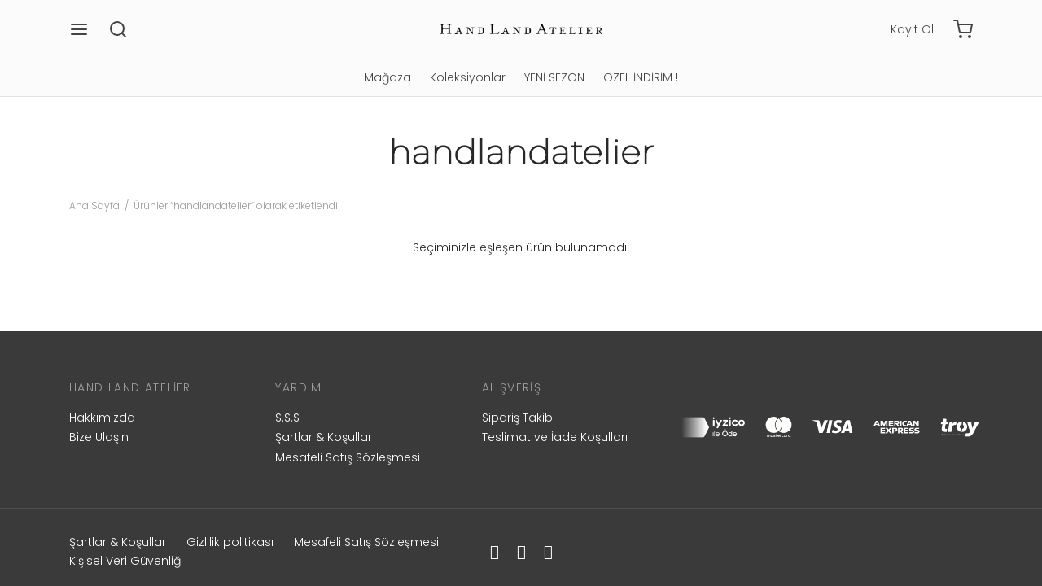

--- FILE ---
content_type: text/html; charset=UTF-8
request_url: https://handlandatelier.com/urun-etiketi/handlandatelier/
body_size: 24423
content:
<!doctype html>
<html dir="ltr" lang="tr" prefix="og: https://ogp.me/ns#">
<head>
<!-- Google tag (gtag.js) -->
<script async src="https://www.googletagmanager.com/gtag/js?id=G-FD85VPZ1VG"></script>
<script>
  window.dataLayer = window.dataLayer || [];
  function gtag(){dataLayer.push(arguments);}
  gtag('js', new Date());

  gtag('config', 'G-FD85VPZ1VG');
</script>
	<meta charset="UTF-8" />
	<meta name="viewport" content="width=device-width, initial-scale=1, maximum-scale=1, user-scalable=no">
	<link rel="profile" href="http://gmpg.org/xfn/11">
	<link rel="pingback" href="https://handlandatelier.com/xmlrpc.php">
					<script>document.documentElement.className = document.documentElement.className + ' yes-js js_active js'</script>
				<title>handlandatelier - Hand Land Atelier</title>

		<!-- All in One SEO 4.6.9.1 - aioseo.com -->
		<meta name="robots" content="max-image-preview:large" />
		<link rel="canonical" href="https://handlandatelier.com/urun-etiketi/handlandatelier/" />
		<meta name="generator" content="All in One SEO (AIOSEO) 4.6.9.1" />

		<!-- Global site tag (gtag.js) - Google Analytics -->
<script async src="https://www.googletagmanager.com/gtag/js?id=G-D1CMQQ1015"></script>
<script>
window.dataLayer = window.dataLayer || [];
function gtag(){dataLayer.push(arguments);}
gtag('js', new Date());

gtag('config', 'G-D1CMQQ1015');
</script>

<!-- Global site tag (gtag.js) - Google Analytics -->
<script async src="https://www.googletagmanager.com/gtag/js?id=UA-189054385-1">
</script>
<script>
 window.dataLayer = window.dataLayer || [];
 function gtag(){dataLayer.push(arguments);}
 gtag('js', new Date());

 gtag('config', 'UA-189054385-1');
</script>

<script data-ad-client="ca-pub-2774978379311804" async src="https://pagead2.googlesyndication.com/pagead/js/adsbygoogle.js"></script>


<!-- Global site tag (gtag.js) - Google Analytics -->
<script async src="https://www.googletagmanager.com/gtag/js?id=G-Q9QFEJQZMF"></script>
<script>
 window.dataLayer = window.dataLayer || [];
 function gtag(){dataLayer.push(arguments);}
 gtag('js', new Date());

 gtag('config', 'G-Q9QFEJQZMF');
</script>
		<script type="application/ld+json" class="aioseo-schema">
			{"@context":"https:\/\/schema.org","@graph":[{"@type":"BreadcrumbList","@id":"https:\/\/handlandatelier.com\/urun-etiketi\/handlandatelier\/#breadcrumblist","itemListElement":[{"@type":"ListItem","@id":"https:\/\/handlandatelier.com\/#listItem","position":1,"name":"Ev","item":"https:\/\/handlandatelier.com\/","nextItem":"https:\/\/handlandatelier.com\/urun-etiketi\/handlandatelier\/#listItem"},{"@type":"ListItem","@id":"https:\/\/handlandatelier.com\/urun-etiketi\/handlandatelier\/#listItem","position":2,"name":"handlandatelier","previousItem":"https:\/\/handlandatelier.com\/#listItem"}]},{"@type":"CollectionPage","@id":"https:\/\/handlandatelier.com\/urun-etiketi\/handlandatelier\/#collectionpage","url":"https:\/\/handlandatelier.com\/urun-etiketi\/handlandatelier\/","name":"handlandatelier - Hand Land Atelier","inLanguage":"tr-TR","isPartOf":{"@id":"https:\/\/handlandatelier.com\/#website"},"breadcrumb":{"@id":"https:\/\/handlandatelier.com\/urun-etiketi\/handlandatelier\/#breadcrumblist"}},{"@type":"Organization","@id":"https:\/\/handlandatelier.com\/#organization","name":"wordpress","description":"Online Sat\u0131\u015f Sitesi","url":"https:\/\/handlandatelier.com\/","logo":{"@type":"ImageObject","url":"https:\/\/handlandatelier.com\/wp-content\/uploads\/2024\/10\/cropped-Untitled-1.png","@id":"https:\/\/handlandatelier.com\/urun-etiketi\/handlandatelier\/#organizationLogo","width":1185,"height":80},"image":{"@id":"https:\/\/handlandatelier.com\/urun-etiketi\/handlandatelier\/#organizationLogo"}},{"@type":"WebSite","@id":"https:\/\/handlandatelier.com\/#website","url":"https:\/\/handlandatelier.com\/","name":"Hand Land Atelier","description":"Online Sat\u0131\u015f Sitesi","inLanguage":"tr-TR","publisher":{"@id":"https:\/\/handlandatelier.com\/#organization"}}]}
		</script>
		<!-- All in One SEO -->

<link rel='dns-prefetch' href='//www.googletagmanager.com' />
<link rel='dns-prefetch' href='//maxcdn.bootstrapcdn.com' />
<link rel='dns-prefetch' href='//fonts.googleapis.com' />
<link rel="alternate" type="application/rss+xml" title="Hand Land Atelier &raquo; akışı" href="https://handlandatelier.com/feed/" />
<link rel="alternate" type="application/rss+xml" title="Hand Land Atelier &raquo; yorum akışı" href="https://handlandatelier.com/comments/feed/" />
<link rel="alternate" type="application/rss+xml" title="Hand Land Atelier &raquo; handlandatelier Etiket akışı" href="https://handlandatelier.com/urun-etiketi/handlandatelier/feed/" />
<!-- ERROR: WP-Optimize Minify was not allowed to save its cache on - wp-content/cache/wpo-minify/1768618470/assets/wpo-minify-header-goya-style1601930284.min.css --><!-- Please check if the path above is correct and ensure your server has write permission there! --><!-- ERROR: WP-Optimize Minify was not allowed to save its cache on - wp-content/cache/wpo-minify/1768618470/assets/wpo-minify-header-goya-child-style1607175430.min.css --><!-- Please check if the path above is correct and ensure your server has write permission there! --><style id='wp-block-library-theme-inline-css'>
.wp-block-audio :where(figcaption){color:#555;font-size:13px;text-align:center}.is-dark-theme .wp-block-audio :where(figcaption){color:#ffffffa6}.wp-block-audio{margin:0 0 1em}.wp-block-code{border:1px solid #ccc;border-radius:4px;font-family:Menlo,Consolas,monaco,monospace;padding:.8em 1em}.wp-block-embed :where(figcaption){color:#555;font-size:13px;text-align:center}.is-dark-theme .wp-block-embed :where(figcaption){color:#ffffffa6}.wp-block-embed{margin:0 0 1em}.blocks-gallery-caption{color:#555;font-size:13px;text-align:center}.is-dark-theme .blocks-gallery-caption{color:#ffffffa6}:root :where(.wp-block-image figcaption){color:#555;font-size:13px;text-align:center}.is-dark-theme :root :where(.wp-block-image figcaption){color:#ffffffa6}.wp-block-image{margin:0 0 1em}.wp-block-pullquote{border-bottom:4px solid;border-top:4px solid;color:currentColor;margin-bottom:1.75em}.wp-block-pullquote cite,.wp-block-pullquote footer,.wp-block-pullquote__citation{color:currentColor;font-size:.8125em;font-style:normal;text-transform:uppercase}.wp-block-quote{border-left:.25em solid;margin:0 0 1.75em;padding-left:1em}.wp-block-quote cite,.wp-block-quote footer{color:currentColor;font-size:.8125em;font-style:normal;position:relative}.wp-block-quote.has-text-align-right{border-left:none;border-right:.25em solid;padding-left:0;padding-right:1em}.wp-block-quote.has-text-align-center{border:none;padding-left:0}.wp-block-quote.is-large,.wp-block-quote.is-style-large,.wp-block-quote.is-style-plain{border:none}.wp-block-search .wp-block-search__label{font-weight:700}.wp-block-search__button{border:1px solid #ccc;padding:.375em .625em}:where(.wp-block-group.has-background){padding:1.25em 2.375em}.wp-block-separator.has-css-opacity{opacity:.4}.wp-block-separator{border:none;border-bottom:2px solid;margin-left:auto;margin-right:auto}.wp-block-separator.has-alpha-channel-opacity{opacity:1}.wp-block-separator:not(.is-style-wide):not(.is-style-dots){width:100px}.wp-block-separator.has-background:not(.is-style-dots){border-bottom:none;height:1px}.wp-block-separator.has-background:not(.is-style-wide):not(.is-style-dots){height:2px}.wp-block-table{margin:0 0 1em}.wp-block-table td,.wp-block-table th{word-break:normal}.wp-block-table :where(figcaption){color:#555;font-size:13px;text-align:center}.is-dark-theme .wp-block-table :where(figcaption){color:#ffffffa6}.wp-block-video :where(figcaption){color:#555;font-size:13px;text-align:center}.is-dark-theme .wp-block-video :where(figcaption){color:#ffffffa6}.wp-block-video{margin:0 0 1em}:root :where(.wp-block-template-part.has-background){margin-bottom:0;margin-top:0;padding:1.25em 2.375em}
</style>
<style id='getwooplugins-attribute-filter-style-inline-css'>
.storepress-search-list-wrapper{display:flex;flex-direction:column;gap:1px}.storepress-components-search-control{margin-bottom:0!important;position:relative}.storepress-components-search-control input[type=search].storepress-components-search-control__input{background:#f0f0f0;border:none;border-radius:2px;box-shadow:0 0 0 transparent;display:block;font-family:-apple-system,BlinkMacSystemFont,Segoe UI,Roboto,Oxygen-Sans,Ubuntu,Cantarell,Helvetica Neue,sans-serif;font-size:16px;height:48px;line-height:normal;margin-left:0;margin-right:0;padding:16px 48px 16px 16px;transition:box-shadow .1s linear;width:100%}@media(prefers-reduced-motion:reduce){.storepress-components-search-control input[type=search].storepress-components-search-control__input{transition-delay:0s;transition-duration:0s}}@media(min-width:600px){.storepress-components-search-control input[type=search].storepress-components-search-control__input{font-size:13px;line-height:normal}}.storepress-components-search-control input[type=search].storepress-components-search-control__input:focus{border-color:var(--wp-admin-theme-color);box-shadow:0 0 0 .5px var(--wp-admin-theme-color);outline:2px solid transparent}.storepress-components-search-control input[type=search].storepress-components-search-control__input::-webkit-input-placeholder{color:rgba(30,30,30,.62)}.storepress-components-search-control input[type=search].storepress-components-search-control__input::-moz-placeholder{color:rgba(30,30,30,.62);opacity:1}.storepress-components-search-control input[type=search].storepress-components-search-control__input:-ms-input-placeholder{color:rgba(30,30,30,.62)}@media(min-width:600px){.storepress-components-search-control input[type=search].storepress-components-search-control__input{font-size:13px}}.storepress-components-search-control input[type=search].storepress-components-search-control__input:focus{background:#fff;box-shadow:inset 0 0 0 var(--wp-admin-border-width-focus) var(--wp-components-color-accent,var(--wp-admin-theme-color,#3858e9))}.storepress-components-search-control input[type=search].storepress-components-search-control__input::-moz-placeholder{color:#757575}.storepress-components-search-control input[type=search].storepress-components-search-control__input::placeholder{color:#757575}.storepress-components-search-control input[type=search].storepress-components-search-control__input::-webkit-search-cancel-button,.storepress-components-search-control input[type=search].storepress-components-search-control__input::-webkit-search-decoration,.storepress-components-search-control input[type=search].storepress-components-search-control__input::-webkit-search-results-button,.storepress-components-search-control input[type=search].storepress-components-search-control__input::-webkit-search-results-decoration{-webkit-appearance:none}.storepress-components-search-control__icon{align-items:center;bottom:0;display:flex;justify-content:center;position:absolute;right:12px;top:0;width:24px}.storepress-components-search-control__icon>svg{margin:8px 0}.storepress-components-search-control__input-wrapper{position:relative}.storepress-search-list-search-result-wrapper{border:1px solid #f0f0f0}.storepress-search-list-search-result-wrapper li,.storepress-search-list-search-result-wrapper ul{list-style:none;margin:0;padding:0}.storepress-search-list-search-result-wrapper ul{border:1px solid #f0f0f0;max-height:40vh;overflow:auto}.storepress-search-list-search-result-wrapper li{align-items:center;border-bottom:1px solid #f0f0f0;color:#2f2f2f;display:flex;font-family:-apple-system,BlinkMacSystemFont,Segoe UI,Roboto,Oxygen-Sans,Ubuntu,Cantarell,Helvetica Neue,sans-serif;font-size:13px;gap:5px;padding:8px}.storepress-search-list-search-result-wrapper li.selected,.storepress-search-list-search-result-wrapper li:hover{background-color:#f0f0f0}.storepress-search-list-search-result-wrapper li:last-child{border-bottom:none}.storepress-search-list-search-result-wrapper li input{height:20px;margin:0;padding:0;width:20px}.storepress-search-list-search-result-wrapper li input[type=radio]{-webkit-appearance:auto;box-shadow:none}.storepress-search-list-search-result-wrapper li input[type=radio]:before{display:none}.storepress-search-list-search-result-wrapper li .storepress-search-list-search-result-item{background-color:#fff}.storepress-search-list-search-result-wrapper li .storepress-search-list-search-result-item__label{cursor:pointer}.storepress-search-list-search-result-wrapper li .storepress-search-list-search-result-item__title{box-sizing:content-box;height:20px;padding:4px}.storepress-search-list-search-result-wrapper li .storepress-search-list-search-result-item__meta{background-color:#ddd;border-radius:5px;padding:4px}
.wp-block-getwooplugins-attribute-filter .filter-items{display:flex;flex-direction:column;float:none!important;gap:10px;margin:0;padding:0}.wp-block-getwooplugins-attribute-filter .filter-items li{list-style:none}.wp-block-getwooplugins-attribute-filter .filter-items.enabled-filter-display-limit-mode .filter-item:not(.selected):nth-child(n+10){display:none!important}.wp-block-getwooplugins-attribute-filter .filter-items.enabled-filter-display-limit-mode .filter-item-more{align-self:flex-end;display:flex}.wp-block-getwooplugins-attribute-filter.is-style-button .filter-items.enabled-filter-display-limit-mode .filter-item-more{align-items:center;align-self:auto}.wp-block-getwooplugins-attribute-filter .filter-item-more{display:none}.wp-block-getwooplugins-attribute-filter .filter-item{align-items:center;display:flex;flex-direction:row;gap:10px;justify-content:space-between}.wp-block-getwooplugins-attribute-filter .filter-item .item{border:2px solid #fff;box-shadow:var(--wvs-item-box-shadow,0 0 0 1px #a8a8a8);box-sizing:border-box;display:block;height:100%;transition:box-shadow .2s ease;width:100%}.wp-block-getwooplugins-attribute-filter .filter-item .item:hover{box-shadow:var(--wvs-hover-item-box-shadow,0 0 0 3px #ddd)}.wp-block-getwooplugins-attribute-filter .filter-item .text{display:inline-block;font-size:.875em}.wp-block-getwooplugins-attribute-filter .filter-item.style-squared .count,.wp-block-getwooplugins-attribute-filter .filter-item.style-squared .item{border-radius:3px}.wp-block-getwooplugins-attribute-filter .filter-item.style-rounded .item{border-radius:100%}.wp-block-getwooplugins-attribute-filter .filter-item.style-rounded .count{border-radius:12px}.wp-block-getwooplugins-attribute-filter .filter-item-wrapper{align-items:center;display:flex;gap:10px}.wp-block-getwooplugins-attribute-filter .filter-item-contents{display:flex;height:var(--wvs-archive-product-item-height,30px);justify-content:center;position:relative;width:var(--wvs-archive-product-item-width,30px)}.wp-block-getwooplugins-attribute-filter .filter-item .count{border:1px solid rgba(0,0,0,.102);color:#000;font-size:12px;line-height:10px;min-width:10px;padding:5px;text-align:center}.wp-block-getwooplugins-attribute-filter .filter-item-inner{width:100%}.wp-block-getwooplugins-attribute-filter .filter-item.selected{order:-1}.wp-block-getwooplugins-attribute-filter .filter-item.selected .item{box-shadow:var(--wvs-selected-item-box-shadow,0 0 0 2px #000)}.wp-block-getwooplugins-attribute-filter .filter-item.selected .filter-item-inner:before{background-image:var(--wvs-tick);background-position:50%;background-repeat:no-repeat;background-size:60%;content:" ";display:block;height:100%;position:absolute;width:100%}.wp-block-getwooplugins-attribute-filter .filter-item.selected .count{background:#000;border:1px solid #000;color:#fff}.wp-block-getwooplugins-attribute-filter.is-style-button .filter-items{flex-direction:row;flex-wrap:wrap}.wp-block-getwooplugins-attribute-filter.is-style-button .filter-item{border:1px solid rgba(0,0,0,.102);border-radius:3px;margin:0;padding:5px 8px 5px 5px}.wp-block-getwooplugins-attribute-filter.is-style-button .filter-item.style-rounded{border-radius:40px}.wp-block-getwooplugins-attribute-filter.is-style-button .filter-item.selected{border:1px solid #000}

</style>
<style id='classic-theme-styles-inline-css'>
/*! This file is auto-generated */
.wp-block-button__link{color:#fff;background-color:#32373c;border-radius:9999px;box-shadow:none;text-decoration:none;padding:calc(.667em + 2px) calc(1.333em + 2px);font-size:1.125em}.wp-block-file__button{background:#32373c;color:#fff;text-decoration:none}
</style>
<style id='global-styles-inline-css'>
:root{--wp--preset--aspect-ratio--square: 1;--wp--preset--aspect-ratio--4-3: 4/3;--wp--preset--aspect-ratio--3-4: 3/4;--wp--preset--aspect-ratio--3-2: 3/2;--wp--preset--aspect-ratio--2-3: 2/3;--wp--preset--aspect-ratio--16-9: 16/9;--wp--preset--aspect-ratio--9-16: 9/16;--wp--preset--color--black: #000000;--wp--preset--color--cyan-bluish-gray: #abb8c3;--wp--preset--color--white: #ffffff;--wp--preset--color--pale-pink: #f78da7;--wp--preset--color--vivid-red: #cf2e2e;--wp--preset--color--luminous-vivid-orange: #ff6900;--wp--preset--color--luminous-vivid-amber: #fcb900;--wp--preset--color--light-green-cyan: #7bdcb5;--wp--preset--color--vivid-green-cyan: #00d084;--wp--preset--color--pale-cyan-blue: #8ed1fc;--wp--preset--color--vivid-cyan-blue: #0693e3;--wp--preset--color--vivid-purple: #9b51e0;--wp--preset--color--gutenberg-white: #ffffff;--wp--preset--color--gutenberg-shade: #f8f8f8;--wp--preset--color--gutenberg-gray: #686868;--wp--preset--color--gutenberg-dark: #282828;--wp--preset--color--gutenberg-accent: #b9a16b;--wp--preset--gradient--vivid-cyan-blue-to-vivid-purple: linear-gradient(135deg,rgba(6,147,227,1) 0%,rgb(155,81,224) 100%);--wp--preset--gradient--light-green-cyan-to-vivid-green-cyan: linear-gradient(135deg,rgb(122,220,180) 0%,rgb(0,208,130) 100%);--wp--preset--gradient--luminous-vivid-amber-to-luminous-vivid-orange: linear-gradient(135deg,rgba(252,185,0,1) 0%,rgba(255,105,0,1) 100%);--wp--preset--gradient--luminous-vivid-orange-to-vivid-red: linear-gradient(135deg,rgba(255,105,0,1) 0%,rgb(207,46,46) 100%);--wp--preset--gradient--very-light-gray-to-cyan-bluish-gray: linear-gradient(135deg,rgb(238,238,238) 0%,rgb(169,184,195) 100%);--wp--preset--gradient--cool-to-warm-spectrum: linear-gradient(135deg,rgb(74,234,220) 0%,rgb(151,120,209) 20%,rgb(207,42,186) 40%,rgb(238,44,130) 60%,rgb(251,105,98) 80%,rgb(254,248,76) 100%);--wp--preset--gradient--blush-light-purple: linear-gradient(135deg,rgb(255,206,236) 0%,rgb(152,150,240) 100%);--wp--preset--gradient--blush-bordeaux: linear-gradient(135deg,rgb(254,205,165) 0%,rgb(254,45,45) 50%,rgb(107,0,62) 100%);--wp--preset--gradient--luminous-dusk: linear-gradient(135deg,rgb(255,203,112) 0%,rgb(199,81,192) 50%,rgb(65,88,208) 100%);--wp--preset--gradient--pale-ocean: linear-gradient(135deg,rgb(255,245,203) 0%,rgb(182,227,212) 50%,rgb(51,167,181) 100%);--wp--preset--gradient--electric-grass: linear-gradient(135deg,rgb(202,248,128) 0%,rgb(113,206,126) 100%);--wp--preset--gradient--midnight: linear-gradient(135deg,rgb(2,3,129) 0%,rgb(40,116,252) 100%);--wp--preset--font-size--small: 13px;--wp--preset--font-size--medium: 20px;--wp--preset--font-size--large: 36px;--wp--preset--font-size--x-large: 42px;--wp--preset--font-family--inter: "Inter", sans-serif;--wp--preset--font-family--cardo: Cardo;--wp--preset--spacing--20: 0.44rem;--wp--preset--spacing--30: 0.67rem;--wp--preset--spacing--40: 1rem;--wp--preset--spacing--50: 1.5rem;--wp--preset--spacing--60: 2.25rem;--wp--preset--spacing--70: 3.38rem;--wp--preset--spacing--80: 5.06rem;--wp--preset--shadow--natural: 6px 6px 9px rgba(0, 0, 0, 0.2);--wp--preset--shadow--deep: 12px 12px 50px rgba(0, 0, 0, 0.4);--wp--preset--shadow--sharp: 6px 6px 0px rgba(0, 0, 0, 0.2);--wp--preset--shadow--outlined: 6px 6px 0px -3px rgba(255, 255, 255, 1), 6px 6px rgba(0, 0, 0, 1);--wp--preset--shadow--crisp: 6px 6px 0px rgba(0, 0, 0, 1);}:where(.is-layout-flex){gap: 0.5em;}:where(.is-layout-grid){gap: 0.5em;}body .is-layout-flex{display: flex;}.is-layout-flex{flex-wrap: wrap;align-items: center;}.is-layout-flex > :is(*, div){margin: 0;}body .is-layout-grid{display: grid;}.is-layout-grid > :is(*, div){margin: 0;}:where(.wp-block-columns.is-layout-flex){gap: 2em;}:where(.wp-block-columns.is-layout-grid){gap: 2em;}:where(.wp-block-post-template.is-layout-flex){gap: 1.25em;}:where(.wp-block-post-template.is-layout-grid){gap: 1.25em;}.has-black-color{color: var(--wp--preset--color--black) !important;}.has-cyan-bluish-gray-color{color: var(--wp--preset--color--cyan-bluish-gray) !important;}.has-white-color{color: var(--wp--preset--color--white) !important;}.has-pale-pink-color{color: var(--wp--preset--color--pale-pink) !important;}.has-vivid-red-color{color: var(--wp--preset--color--vivid-red) !important;}.has-luminous-vivid-orange-color{color: var(--wp--preset--color--luminous-vivid-orange) !important;}.has-luminous-vivid-amber-color{color: var(--wp--preset--color--luminous-vivid-amber) !important;}.has-light-green-cyan-color{color: var(--wp--preset--color--light-green-cyan) !important;}.has-vivid-green-cyan-color{color: var(--wp--preset--color--vivid-green-cyan) !important;}.has-pale-cyan-blue-color{color: var(--wp--preset--color--pale-cyan-blue) !important;}.has-vivid-cyan-blue-color{color: var(--wp--preset--color--vivid-cyan-blue) !important;}.has-vivid-purple-color{color: var(--wp--preset--color--vivid-purple) !important;}.has-black-background-color{background-color: var(--wp--preset--color--black) !important;}.has-cyan-bluish-gray-background-color{background-color: var(--wp--preset--color--cyan-bluish-gray) !important;}.has-white-background-color{background-color: var(--wp--preset--color--white) !important;}.has-pale-pink-background-color{background-color: var(--wp--preset--color--pale-pink) !important;}.has-vivid-red-background-color{background-color: var(--wp--preset--color--vivid-red) !important;}.has-luminous-vivid-orange-background-color{background-color: var(--wp--preset--color--luminous-vivid-orange) !important;}.has-luminous-vivid-amber-background-color{background-color: var(--wp--preset--color--luminous-vivid-amber) !important;}.has-light-green-cyan-background-color{background-color: var(--wp--preset--color--light-green-cyan) !important;}.has-vivid-green-cyan-background-color{background-color: var(--wp--preset--color--vivid-green-cyan) !important;}.has-pale-cyan-blue-background-color{background-color: var(--wp--preset--color--pale-cyan-blue) !important;}.has-vivid-cyan-blue-background-color{background-color: var(--wp--preset--color--vivid-cyan-blue) !important;}.has-vivid-purple-background-color{background-color: var(--wp--preset--color--vivid-purple) !important;}.has-black-border-color{border-color: var(--wp--preset--color--black) !important;}.has-cyan-bluish-gray-border-color{border-color: var(--wp--preset--color--cyan-bluish-gray) !important;}.has-white-border-color{border-color: var(--wp--preset--color--white) !important;}.has-pale-pink-border-color{border-color: var(--wp--preset--color--pale-pink) !important;}.has-vivid-red-border-color{border-color: var(--wp--preset--color--vivid-red) !important;}.has-luminous-vivid-orange-border-color{border-color: var(--wp--preset--color--luminous-vivid-orange) !important;}.has-luminous-vivid-amber-border-color{border-color: var(--wp--preset--color--luminous-vivid-amber) !important;}.has-light-green-cyan-border-color{border-color: var(--wp--preset--color--light-green-cyan) !important;}.has-vivid-green-cyan-border-color{border-color: var(--wp--preset--color--vivid-green-cyan) !important;}.has-pale-cyan-blue-border-color{border-color: var(--wp--preset--color--pale-cyan-blue) !important;}.has-vivid-cyan-blue-border-color{border-color: var(--wp--preset--color--vivid-cyan-blue) !important;}.has-vivid-purple-border-color{border-color: var(--wp--preset--color--vivid-purple) !important;}.has-vivid-cyan-blue-to-vivid-purple-gradient-background{background: var(--wp--preset--gradient--vivid-cyan-blue-to-vivid-purple) !important;}.has-light-green-cyan-to-vivid-green-cyan-gradient-background{background: var(--wp--preset--gradient--light-green-cyan-to-vivid-green-cyan) !important;}.has-luminous-vivid-amber-to-luminous-vivid-orange-gradient-background{background: var(--wp--preset--gradient--luminous-vivid-amber-to-luminous-vivid-orange) !important;}.has-luminous-vivid-orange-to-vivid-red-gradient-background{background: var(--wp--preset--gradient--luminous-vivid-orange-to-vivid-red) !important;}.has-very-light-gray-to-cyan-bluish-gray-gradient-background{background: var(--wp--preset--gradient--very-light-gray-to-cyan-bluish-gray) !important;}.has-cool-to-warm-spectrum-gradient-background{background: var(--wp--preset--gradient--cool-to-warm-spectrum) !important;}.has-blush-light-purple-gradient-background{background: var(--wp--preset--gradient--blush-light-purple) !important;}.has-blush-bordeaux-gradient-background{background: var(--wp--preset--gradient--blush-bordeaux) !important;}.has-luminous-dusk-gradient-background{background: var(--wp--preset--gradient--luminous-dusk) !important;}.has-pale-ocean-gradient-background{background: var(--wp--preset--gradient--pale-ocean) !important;}.has-electric-grass-gradient-background{background: var(--wp--preset--gradient--electric-grass) !important;}.has-midnight-gradient-background{background: var(--wp--preset--gradient--midnight) !important;}.has-small-font-size{font-size: var(--wp--preset--font-size--small) !important;}.has-medium-font-size{font-size: var(--wp--preset--font-size--medium) !important;}.has-large-font-size{font-size: var(--wp--preset--font-size--large) !important;}.has-x-large-font-size{font-size: var(--wp--preset--font-size--x-large) !important;}
:where(.wp-block-post-template.is-layout-flex){gap: 1.25em;}:where(.wp-block-post-template.is-layout-grid){gap: 1.25em;}
:where(.wp-block-columns.is-layout-flex){gap: 2em;}:where(.wp-block-columns.is-layout-grid){gap: 2em;}
:root :where(.wp-block-pullquote){font-size: 1.5em;line-height: 1.6;}
</style>
<style id='woocommerce-inline-inline-css'>
.woocommerce form .form-row .required { visibility: visible; }
</style>
<style id='goya-customizer-styles-inline-css'>
body,blockquote cite {line-height:1;color:#686868;}body,blockquote cite,.entry-content h2,.post-sidebar .widget > h6,.entry-content h2,.mfp-content h2,.footer h2,.entry-content h3,.mfp-content h3,.footer h3,.entry-content h4,.mfp-content h4,.footer h4,.et-banner-text .et-banner-title,.woocommerce-order-received h2,.woocommerce-MyAccount-content h2,.woocommerce-MyAccount-content h3,.woocommerce-checkout h3,.order_review_heading,.woocommerce-MyAccount-content legend,.related h2,.up-sells h2,.cross-sells h2,.cart-collaterals h5,.cart-collaterals h3,.cart-collaterals h2,.related-posts .related-title,.et_post_nav .post_nav_link h3,.comment-reply-title,.comment-reply-title .button,.product-details-accordion .woocommerce-Reviews-title,.comments-container .comments-title {font-family:Poppins;font-weight:0;}h1,.page-header .page-title,.entry-header .entry-title,.et-shop-title,.product-showcase.product-title-top .product_title,.et-product-detail .summary h1.product_title,.entry-title.blog-title,.post.post-detail .entry-header .entry-title,.post.post-detail .post-featured .entry-header .entry-title,blockquote h1, blockquote h2, blockquote h3, blockquote h4, blockquote h5, blockquote h6, blockquote p,.post-sidebar .widget > h6,.entry-content:not(.wc-tab) h2,.mfp-content h2,.footer h2,.entry-content .wc-tab h2,.entry-content h3,.mfp-content h3,.footer h3,.entry-content h4,.mfp-content h4,.footer h4,.post .post-title h3,.products .product .product-title h3,.et-portfolio .type-portfolio h3,.et-banner-text .et-banner-title,.woocommerce-order-received h2,.woocommerce-MyAccount-content h2,.woocommerce-MyAccount-content h3,.woocommerce-checkout h3,.order_review_heading,.woocommerce-MyAccount-content legend,.et-portfolio .type-portfolio h3,.related h2,.up-sells h2,.cross-sells h2,.cart-collaterals h5,.cart-collaterals h3,.cart-collaterals h2,.related-posts .related-title,.et_post_nav .post_nav_link h3,.comments-container .comments-title,.comment-reply-title,.product-details-accordion .woocommerce-Reviews-title,.wp-block-cover .wp-block-cover-text,.wp-block-cover .wp-block-cover__inner-container,.wp-block-cover-image .wp-block-cover-image-text,.wp-block-cover-image h2,.revslider-slide-title,.font-catcher {font-family:Montserrat,sans-serif;font-weight:600;}body,blockquote cite,div.vc_progress_bar .vc_single_bar .vc_label,div.vc_toggle_size_sm .vc_toggle_title h4 {font-size:14px;}@media all and (max-width:767px) {input[type="text"], input[type="password"], input[type="number"], input[type="date"], input[type="datetime"], input[type="datetime-local"], input[type="time"], input[type="month"], input[type="week"], input[type="email"], input[type="search"], input[type="tel"], input[type="url"], input.input-text, select, textarea {font-size:16px;}}.wp-caption-text,.woocommerce-breadcrumb,.post.listing .listing_content .post-meta,.footer-bar .footer-bar-content,.side-menu .mobile-widgets p,.side-menu .side-widgets p,.shop_table.cart tbody tr td .update-cart,.shop_table.cart tbody tr td .remove_item,.products .product.product-category a div h2 .count,#payment .payment_methods li .payment_box,#payment .payment_methods li a.about_paypal,.et-product-detail .summary .sizing_guide,#reviews .commentlist li .comment-text .woocommerce-review__verified,#reviews .commentlist li .comment-text .woocommerce-review__published-date,.commentlist > li .comment-meta,.widget .type-post .post-meta,.widget_rss .rss-date,.wp-block-latest-comments__comment-date,.wp-block-latest-posts__post-date,.commentlist > li .reply,.comment-reply-title small,.commentlist .bypostauthor .post-author,.commentlist .bypostauthor > .comment-body .fn:after,.et-portfolio.et-portfolio-style-hover-card .type-portfolio .et-portfolio-excerpt {font-size:12px;}h1, h2, h3, h4, h5, h6{color:#282828;}.button,input[type=submit]{background-color:#282828;}.et-product-detail .single_add_to_cart_button,.products:not(.shop_display_list) .et-listing-style4 .after_shop_loop_actions .add_to_cart_button.button,.woocommerce-mini-cart__buttons .button.checkout,.button.checkout-button,#place_order.button,.woocommerce .argmc-wrapper .argmc-nav-buttons .argmc-submit {background-color:#000000;}.product-showcase-light-text .showcase-inner .single_add_to_cart_button {color:#ffffff;background-color:#b9a16b;}.button.outlined,.button.outlined:hover,.woocommerce-Reviews .comment-reply-title:hover {color:#282828;opacity:1;}input[type="text"],input[type="password"],input[type="number"],input[type="date"],input[type="datetime"],input[type="datetime-local"],input[type="time"],input[type="month"],input[type="week"],input[type="email"],input[type="search"],input[type="tel"],input[type="url"],input.input-text,select,textarea,.nf-form-cont .nf-form-content .list-select-wrap .nf-field-element > div,.nf-form-cont .nf-form-content input:not([type="button"]),.nf-form-cont .nf-form-content textarea,.nf-form-cont .nf-form-content .submit-wrap .ninja-forms-field,.button,.el-style-border-bottom .mc4wp-form-fields input[type="email"],.comment-form-rating,.woocommerce a.ywsl-social,.login a.ywsl-social,input[type=submit],.select2.select2-container--default .select2-selection--single,.woocommerce .woocommerce-MyAccount-content .shop_table .woocommerce-button,.woocommerce .sticky-product-bar .quantity,.woocommerce .et-product-detail .summary .quantity,div.argmc-customer-details,div.argmc-wrapper .argmc-billing-details,div.argmc-wrapper .argmc-shipping-details,.et-product-detail .summary .yith-wcwl-add-to-wishlist > div > a,.wishlist_table .add_to_cart.button,.yith-wcwl-add-button a.add_to_wishlist,.yith-wcwl-popup-button a.add_to_wishlist,.wishlist_table a.ask-an-estimate-button,.wishlist-title a.show-title-form,.hidden-title-form a.hide-title-form,.woocommerce .yith-wcwl-wishlist-new button,.wishlist_manage_table a.create-new-wishlist,.wishlist_manage_table button.submit-wishlist-changes,.yith-wcwl-wishlist-search-form button.wishlist-search-button,#side-filters.side-panel .et-close {border-radius:0px;}.et-banner .et-banner-content .et-banner-title.color-accent,.et-banner .et-banner-content .et-banner-subtitle.color-accent,.et-banner .et-banner-content .et-banner-link.link.color-accent,.et-banner .et-banner-content .et-banner-link.link.color-accent:hover,.et-banner .et-banner-content .et-banner-link.outlined.color-accent,.et-banner .et-banner-content .et-banner-link.outlined.color-accent:hover {color:#b9a16b;}.et-banner .et-banner-content .et-banner-subtitle.tag_style.color-accent,.et-banner .et-banner-content .et-banner-link.solid.color-accent,.et-banner .et-banner-content .et-banner-link.solid.color-accent:hover {background:#b9a16b;}.et-iconbox.icon-style-background.icon-color-accent .et-feature-icon {background:#b9a16b;}.et-iconbox.icon-style-border.icon-color-accent .et-feature-icon,.et-iconbox.icon-style-simple.icon-color-accent .et-feature-icon {color:#b9a16b;}.et-counter.counter-color-accent .h1,.et-counter.icon-color-accent i {color:#b9a16b;}.et_btn.solid.color-accent {background:#b9a16b;}.et_btn.link.color-accent,.et_btn.outlined.color-accent,.et_btn.outlined.color-accent:hover {color:#b9a16b;}.et-animatype.color-accent .et-animated-entry,.et-stroketype.color-accent *{color:#b9a16b;}.slick-prev:hover,.slick-next:hover,.flex-prev:hover,.flex-next:hover,.mfp-wrap.quick-search .mfp-content [type="submit"],.et-close,.single-product .pswp__button:hover,.content404 h4,.et-cart-empty .cart-empty,.woocommerce-tabs .tabs li a span,.woo-variation-gallery-wrapper .woo-variation-gallery-trigger:hover:after,.mobile-menu li.menu-item-has-children.active > .et-menu-toggle:after,.mobile-menu li.menu-item-has-children > .et-menu-toggle:hover,.remove:hover, a.remove:hover,span.minicart-counter.et-count-zero,.tag-cloud-link .tag-link-count,.star-rating > span:before,.comment-form-rating .stars > span:before,.wpmc-tabs-wrapper li.wpmc-tab-item.current,div.argmc-wrapper .tab-completed-icon:before,div.argmc-wrapper .argmc-tab-item.completed .argmc-tab-number,.widget .wc-layered-nav-rating.chosen,.widget ul li.active,.woocommerce .widget_layered_nav ul.yith-wcan-list li.chosen a,.woocommerce .widget_layered_nav ul.yith-wcan-label li.chosen a,.widget.widget_layered_nav li.chosen a, .widget.widget_layered_nav li.current-cat a,.widget.widget_layered_nav_filters li.chosen a,.widget.widget_layered_nav_filters li.current-cat a,.et-wp-gallery-popup .mfp-arrow,.et-page-load-overlay .dot3-loader {color:#b9a16b;}.accent-color:not(.fancy-tag),.accent-color:not(.fancy-tag) .wpb_wrapper > h1,.accent-color:not(.fancy-tag) .wpb_wrapper > h2,.accent-color:not(.fancy-tag) .wpb_wrapper > h3,.accent-color:not(.fancy-tag) .wpb_wrapper > h4,.accent-color:not(.fancy-tag) .wpb_wrapper > h5,.accent-color:not(.fancy-tag) .wpb_wrapper > h6,.accent-color:not(.fancy-tag) .wpb_wrapper > p {color:#b9a16b !important;}.accent-color.fancy-tag,.wpb_text_column .accent-color.fancy-tag:last-child,.accent-color.fancy-tag .wpb_wrapper > h1,.accent-color.fancy-tag .wpb_wrapper > h2,.accent-color.fancy-tag .wpb_wrapper > h3,.accent-color.fancy-tag .wpb_wrapper > h4,.accent-color.fancy-tag .wpb_wrapper > h5,.accent-color.fancy-tag .wpb_wrapper > h6,.accent-color.fancy-tag .wpb_wrapper > p {background-color:#b9a16b;}.wpmc-tabs-wrapper li.wpmc-tab-item.current .wpmc-tab-number,.wpmc-tabs-wrapper li.wpmc-tab-item.current:before,.tag-cloud-link:hover,div.argmc-wrapper .argmc-tab-item.completed .argmc-tab-number,div.argmc-wrapper .argmc-tab-item.current .argmc-tab-number,div.argmc-wrapper .argmc-tab-item.last.current + .argmc-tab-item:hover .argmc-tab-number,.woocommerce .widget_layered_nav ul.yith-wcan-list li.chosen a,.woocommerce .widget_layered_nav ul.yith-wcan-label li.chosen a,.widget.widget_layered_nav li.chosen a,.widget.widget_layered_nav li.current-cat a,.widget.widget_layered_nav_filters li.chosen a,.widget.widget_layered_nav_filters li.current-cat a,.widget.widget_layered_nav .et-widget-color-filter li.chosen a:hover:before,.woocommerce-product-gallery .flex-control-thumbs li img.flex-active {border-color:#b9a16b;}.mfp-close.scissors-close:hover:before,.mfp-close.scissors-close:hover:after,.remove:hover:before,.remove:hover:after,#side-cart .remove:hover:before,#side-cart .remove:hover:after,#side-cart.dark .remove:hover:before,#side-cart.dark .remove:hover:after,.yith-wcan-loading:after,.blockUI.blockOverlay:after,.easyzoom-notice:after,.woocommerce-product-gallery__wrapper .slick:after,.add_to_cart_button.loading:after,.et-loader:after,#side-filters.ajax-loader .et-close,.vc_progress_bar.vc_progress-bar-color-bar_orange .vc_single_bar span.vc_bar,span.minicart-counter,.et-active-filters-count,div.argmc-wrapper .argmc-tab-item.current .argmc-tab-number,div.argmc-wrapper .argmc-tab-item.visited:hover .argmc-tab-number,div.argmc-wrapper .argmc-tab-item.last.current + .argmc-tab-item:hover .argmc-tab-number,.slick-dots li button:hover,.wpb_column.et-light-column .postline:before,.wpb_column.et-light-column .postline-medium:before,.wpb_column.et-light-column .postline-large:before,.et-feat-video-btn:hover .et-featured-video-icon:after,.post.type-post.sticky .entry-title a:after {background-color:#b9a16b;}div.argmc-wrapper .argmc-tab-item.visited:before {border-bottom-color:#b9a16b;}.fancy-title,h1.fancy-title,h2.fancy-title,h3.fancy-title,h4.fancy-title,h5.fancy-title,h6.fancy-title {color:#b9a16b}.fancy-tag,h1.fancy-tag,h2.fancy-tag,h3.fancy-tag,h4.fancy-tag,h5.fancy-tag,h6.fancy-tag {background-color:#b9a16b}.header,.header-spacer,.product-header-spacer {height:119px;}.page-header-transparent .hero-header .hero-title {padding-top:119px;}@media only screen and (min-width:992px) {.et-product-detail.et-product-layout-no-padding.product-header-transparent .showcase-inner .product-information {padding-top:119px;}.header_on_scroll:not(.megamenu-active) .header {height:82px;}}@media only screen and (max-width:991px) {.header,.header_on_scroll .header,.header-spacer,.product-header-spacer {height:60px;}.page-header-transparent .hero-header .hero-title {padding-top:60px;}}@media screen and (min-width:576px) and (max-width:767px) {.sticky-product-bar {height:60px;}.product-bar-visible.single-product.fixed-product-bar-bottom .footer {margin-bottom:60px;}.product-bar-visible.single-product.fixed-product-bar-bottom #scroll_to_top.active {bottom:70px;}}.header .menu-holder {min-height:104px;}@media only screen and (max-width:767px) {.header .menu-holder {min-height:25px;}}.header .logolink .logoimg {max-height:104px;}@media only screen and (max-width:767px) {.header .logolink .logoimg {max-height:25px;}}.top-bar {background-color:#3f3e3a;height:40px;line-height:40px;}.top-bar,.top-bar a,.top-bar .selected {color:#fefef2;}.et-global-campaign {background-color:#3e3f3f;color:#ffffff;height:39px;}.et-global-campaign .remove:before,.et-global-campaign .remove:after {background-color:#ffffff;}.page-header-regular .header,.header_on_scroll .header {background-color:#fbfbfb;}@media only screen and (max-width:576px) {.page-header-transparent:not(.header-transparent-mobiles):not(.header_on_scroll) .header {background-color:#fbfbfb;}}.header a,.header .menu-toggle,.header .goya-search button {color:#444444;}@media only screen and (max-width:767px) {.sticky-header-light .header .menu-toggle:hover,.header-transparent-mobiles.sticky-header-light.header_on_scroll .header a.icon,.header-transparent-mobiles.sticky-header-light.header_on_scroll .header .menu-toggle,.header-transparent-mobiles.light-title:not(.header_on_scroll) .header a.icon,.header-transparent-mobiles.light-title:not(.header_on_scroll) .header .menu-toggle {color:#ffffff;}}@media only screen and (min-width:768px) {.light-title:not(.header_on_scroll) .header .site-title,.light-title:not(.header_on_scroll) .header .et-header-menu>li> a,.sticky-header-light.header_on_scroll .header .et-header-menu>li> a,.light-title:not(.header_on_scroll) span.minicart-counter.et-count-zero,.sticky-header-light.header_on_scroll .header .icon,.sticky-header-light.header_on_scroll .header .menu-toggle,.light-title:not(.header_on_scroll) .header .icon,.light-title:not(.header_on_scroll) .header .menu-toggle {color:#ffffff;}}.et-header-menu .menu-label,.mobile-menu .menu-label {background-color:#bbbbbb;}.et-header-menu ul.sub-menu:before,.et-header-menu .sub-menu .sub-menu {background-color:#ffffff;}.et-header-menu>li.menu-item-has-children > a:after {border-bottom-color:#ffffff;}.et-header-menu ul.sub-menu li a {color:#444444;}.side-panel .mobile-bar,.side-panel .mobile-bar.dark {background:#f8f8f8;}.side-mobile-menu,.side-mobile-menu.dark { background:#ffffff;}.side-fullscreen-menu,.side-fullscreen-menu.dark { background:#fefef2;}.site-footer,.site-footer.dark {background-color:#3a3a3a;}.site-footer .footer-bar.custom-color-1,.site-footer .footer-bar.custom-color-1.dark {background-color:#ffffff;}.mfp #et-quickview {max-width:960px;}.et-shop-widget-scroll{max-height:150px;}.star-rating > span:before,.comment-form-rating .stars > span:before {color:#282828;}.product-inner .badge.onsale,.wc-block-grid .wc-block-grid__products .wc-block-grid__product .wc-block-grid__product-onsale {color:#ffffff;background-color:#ae2323;}.et-product-detail .summary .badge.onsale {border-color:#ffffff;}.product-inner .badge.new {color:#585858;background-color:#ffffff;}.product-inner .badge.out-of-stock {color:#585858;background-color:#ffffff;}@media screen and (min-width:768px) {}.et-blog.hero-header .hero-title {background-color:#f8f8f8;}.post.post-detail.hero-title .post-featured.title-wrap {background-color:#f8f8f8;}.has-gutenberg-white-color { color:#ffffff !important; }.has-gutenberg-white-background-color { background-color:#ffffff; }.wp-block-button.outlined .has-gutenberg-white-color { border-color:#ffffff !important; background-color:transparent !important; }.has-gutenberg-shade-color { color:#f8f8f8 !important; }.has-gutenberg-shade-background-color { background-color:#f8f8f8; }.wp-block-button.outlined .has-gutenberg-shade-color { border-color:#f8f8f8 !important; background-color:transparent !important; }.has-gutenberg-gray-color { color:#686868 !important; }.has-gutenberg-gray-background-color { background-color:#686868; }.wp-block-button.outlined .has-gutenberg-gray-color { border-color:#686868 !important; background-color:transparent !important; }.has-gutenberg-dark-color { color:#282828 !important; }.has-gutenberg-dark-background-color { background-color:#282828; }.wp-block-button.outlined .has-gutenberg-dark-color { border-color:#282828 !important; background-color:transparent !important; }.has-gutenberg-accent-color { color:#b9a16b !important; }.has-gutenberg-accent-background-color { background-color:#b9a16b; }.wp-block-button.outlined .has-gutenberg-accent-color { border-color:#b9a16b !important; background-color:transparent !important; }.commentlist .bypostauthor > .comment-body .fn:after {content:'Post Author';}.et-inline-validation-notices .form-row.woocommerce-invalid-required-field:after{content:'Zorunlu Alan';}.post.type-post.sticky .entry-title a:after {content:'Featured';}.footer-widgets .mc4wp-form-fields input { border-color:#fff !important;}.footer-widgets .mc4wp-form-fields input[type=submit] { background:transparent;}
</style>
<link rel='stylesheet' id='sbi_styles-css' href='https://handlandatelier.com/wp-content/plugins/instagram-feed/css/sbi-styles.min.css' media='all' />
<link rel='stylesheet' id='wp-block-library-css' href='https://handlandatelier.com/wp-includes/css/dist/block-library/style.min.css' media='all' />
<link rel='stylesheet' id='wpo_min-header-2-css' href='https://handlandatelier.com/wp-content/cache/wpo-minify/1768618470/assets/wpo-minify-header-jquery-selectBox1723772291.min.css' media='all' />
<link rel='stylesheet' id='wpo_min-header-3-css' href='https://handlandatelier.com/wp-content/cache/wpo-minify/1768618470/assets/wpo-minify-header-yith-wcwl-font-awesome1723772291.min.css' media='all' />
<link rel='stylesheet' id='wpo_min-header-4-css' href='https://handlandatelier.com/wp-content/cache/wpo-minify/1768618470/assets/wpo-minify-header-woocommerce_prettyPhoto_css1766444981.min.css' media='all' />
<link rel='stylesheet' id='wpo_min-header-5-css' href='https://handlandatelier.com/wp-content/cache/wpo-minify/1768618470/assets/wpo-minify-header-yith-wcwl-main1723772291.min.css' media='all' />
<link rel='stylesheet' id='cff-css' href='https://handlandatelier.com/wp-content/plugins/custom-facebook-feed/assets/css/cff-style.min.css' media='all' />
<link rel='stylesheet' id='wpo_min-header-7-css' href='https://handlandatelier.com/wp-content/cache/wpo-minify/1768618470/assets/wpo-minify-header-sb-font-awesome.min.css' media='all' />
<link rel='stylesheet' id='woo-variation-swatches-css' href='https://handlandatelier.com/wp-content/plugins/woo-variation-swatches/assets/css/frontend.min.css' media='all' />
<style id='woo-variation-swatches-inline-css'>
:root {
--wvs-tick:url("data:image/svg+xml;utf8,%3Csvg filter='drop-shadow(0px 0px 2px rgb(0 0 0 / .8))' xmlns='http://www.w3.org/2000/svg'  viewBox='0 0 30 30'%3E%3Cpath fill='none' stroke='%23ffffff' stroke-linecap='round' stroke-linejoin='round' stroke-width='4' d='M4 16L11 23 27 7'/%3E%3C/svg%3E");

--wvs-cross:url("data:image/svg+xml;utf8,%3Csvg filter='drop-shadow(0px 0px 5px rgb(255 255 255 / .6))' xmlns='http://www.w3.org/2000/svg' width='72px' height='72px' viewBox='0 0 24 24'%3E%3Cpath fill='none' stroke='%23ff0000' stroke-linecap='round' stroke-width='0.6' d='M5 5L19 19M19 5L5 19'/%3E%3C/svg%3E");
--wvs-position:flex-start;
--wvs-single-product-large-item-width:40px;
--wvs-single-product-large-item-height:40px;
--wvs-single-product-large-item-font-size:16px;
--wvs-single-product-item-width:30px;
--wvs-single-product-item-height:30px;
--wvs-single-product-item-font-size:16px;
--wvs-archive-product-item-width:30px;
--wvs-archive-product-item-height:30px;
--wvs-archive-product-item-font-size:16px;
--wvs-tooltip-background-color:#333333;
--wvs-tooltip-text-color:#FFFFFF;
--wvs-item-box-shadow:0 0 0 1px #a8a8a8;
--wvs-item-background-color:#FFFFFF;
--wvs-item-text-color:#000000;
--wvs-hover-item-box-shadow:0 0 0 3px #000000;
--wvs-hover-item-background-color:#FFFFFF;
--wvs-hover-item-text-color:#000000;
--wvs-selected-item-box-shadow:0 0 0 2px #000000;
--wvs-selected-item-background-color:#FFFFFF;
--wvs-selected-item-text-color:#000000}
</style>
<link rel='stylesheet' id='wpo_min-header-9-css' href='https://handlandatelier.com/wp-content/cache/wpo-minify/1768618470/assets/wpo-minify-header-yith_wcbm_badge_style1590479730.min.css' media='all' />
<link rel='stylesheet' id='wpo_min-header-10-css' href='https://handlandatelier.com/wp-content/cache/wpo-minify/1768618470/assets/wpo-minify-header-googleFontsOpenSans.min.css' media='all' />
<link rel='stylesheet' id='wpo_min-header-13-css' href='https://handlandatelier.com/wp-content/cache/wpo-minify/1768618470/assets/wpo-minify-header-goya-icons1588433964.min.css' media='all' />
<link rel='stylesheet' id='wpo_min-header-14-css' href='https://handlandatelier.com/wp-content/cache/wpo-minify/1768618470/assets/wpo-minify-header-goya-grid1575139714.min.css' media='all' />
<link rel='stylesheet' id='wpo_min-header-15-css' href='https://handlandatelier.com/wp-content/cache/wpo-minify/1768618470/assets/wpo-minify-header-goya-core1601853710.min.css' media='all' />
<link rel='stylesheet' id='wpo_min-header-16-css' href='https://handlandatelier.com/wp-content/cache/wpo-minify/1768618470/assets/wpo-minify-header-goya-wishlist1593530112.min.css' media='all' />
<link rel='stylesheet' id='wpo_min-header-17-css' href='https://handlandatelier.com/wp-content/cache/wpo-minify/1768618470/assets/wpo-minify-header-goya-shop1602110088.min.css' media='all' />
<link rel='stylesheet' id='wpo_min-header-18-css' href='https://handlandatelier.com/wp-content/cache/wpo-minify/1768618470/assets/wpo-minify-header-goya-elements1601367846.min.css' media='all' />
<link rel='stylesheet' id='wpo_min-header-19-css' href='https://handlandatelier.com/wp-content/cache/wpo-minify/1768618470/assets/wpo-minify-header-woo_discount_pro_style1670501487.min.css' media='all' />
<link rel='stylesheet' id='cwginstock_frontend_css-css' href='https://handlandatelier.com/wp-content/plugins/back-in-stock-notifier-for-woocommerce/assets/css/frontend.min.css' media='' />
<link rel='stylesheet' id='cwginstock_bootstrap-css' href='https://handlandatelier.com/wp-content/plugins/back-in-stock-notifier-for-woocommerce/assets/css/bootstrap.min.css' media='' />
<link rel='stylesheet' id='js_composer_front-css' href='https://handlandatelier.com/wp-content/plugins/js_composer/assets/css/js_composer.min.css' media='all' />
<link rel='stylesheet' id='wpo_min-header-23-css' href='https://handlandatelier.com/wp-content/cache/wpo-minify/1768618470/assets/wpo-minify-header-vc_google_fonts_alegreya_sans_sc100100italic300300italicregularitalic500500italic700700italic800800italic900900italic.min.css' media='all' />
<script type="text/template" id="tmpl-variation-template">
	<div class="woocommerce-variation-description">{{{ data.variation.variation_description }}}</div>
	<div class="woocommerce-variation-price">{{{ data.variation.price_html }}}</div>
	<div class="woocommerce-variation-availability">{{{ data.variation.availability_html }}}</div>
</script>
<script type="text/template" id="tmpl-unavailable-variation-template">
	<p>Maalesef, bu ürün mevcut değil. Lütfen farklı bir kombinasyon seçin.</p>
</script>
<script src="https://handlandatelier.com/wp-includes/js/jquery/jquery.min.js" id="jquery-core-js"></script>
<script src="https://handlandatelier.com/wp-includes/js/jquery/jquery-migrate.min.js" id="jquery-migrate-js"></script>
<script src="https://handlandatelier.com/wp-content/plugins/woocommerce/assets/js/jquery-blockui/jquery.blockUI.min.js" id="jquery-blockui-js" data-wp-strategy="defer"></script>
<script src="https://handlandatelier.com/wp-content/plugins/woocommerce/assets/js/js-cookie/js.cookie.min.js" id="js-cookie-js" defer data-wp-strategy="defer"></script>
<script id="woocommerce-js-extra">
var woocommerce_params = {"ajax_url":"\/wp-admin\/admin-ajax.php","wc_ajax_url":"\/?wc-ajax=%%endpoint%%"};
</script>
<script src="https://handlandatelier.com/wp-content/plugins/woocommerce/assets/js/frontend/woocommerce.min.js" id="woocommerce-js" defer data-wp-strategy="defer"></script>
<script id="wpo_min-header-6-js-extra">
var wc_add_to_cart_params = {"ajax_url":"\/wp-admin\/admin-ajax.php","wc_ajax_url":"\/?wc-ajax=%%endpoint%%","i18n_view_cart":"Sepetim","cart_url":"https:\/\/handlandatelier.com\/cart\/","is_cart":"","cart_redirect_after_add":"no"};
</script>
<script src="https://handlandatelier.com/wp-content/cache/wpo-minify/1768618470/assets/wpo-minify-header-wc-add-to-cartvc_woocommerce-add-to-cart-js1607175619.min.js" id="wpo_min-header-6-js"></script>
<script id="wpo_min-header-7-js-extra">
var fetchCartItems = {"ajax_url":"https:\/\/handlandatelier.com\/wp-admin\/admin-ajax.php","action":"kk_wc_fetchcartitems","nonce":"980810522d","currency":"TRY"};
</script>
<script src="https://handlandatelier.com/wp-content/cache/wpo-minify/1768618470/assets/wpo-minify-header-jquerykk-script1723772426.min.js" id="wpo_min-header-7-js"></script>
<script src="https://handlandatelier.com/wp-content/cache/wpo-minify/1768618470/assets/wpo-minify-header-jquerycookie1514880670.min.js" id="wpo_min-header-8-js"></script>

<!-- Site Kit tarafından eklenen Google etiketi (gtag.js) snippet&#039;i -->

<!-- Google Analytics snippet added by Site Kit -->
<script src="https://www.googletagmanager.com/gtag/js?id=G-D1CMQQ1015" id="google_gtagjs-js" async></script>
<script id="google_gtagjs-js-after">
window.dataLayer = window.dataLayer || [];function gtag(){dataLayer.push(arguments);}
gtag("set","linker",{"domains":["handlandatelier.com"]});
gtag("js", new Date());
gtag("set", "developer_id.dZTNiMT", true);
gtag("config", "G-D1CMQQ1015");
</script>

<!-- Site Kit tarafından eklenen Google etiketi (gtag.js) snippet&#039;ini sonlandırın -->
<link rel="https://api.w.org/" href="https://handlandatelier.com/wp-json/" /><link rel="alternate" title="JSON" type="application/json" href="https://handlandatelier.com/wp-json/wp/v2/product_tag/58" /><link rel="EditURI" type="application/rsd+xml" title="RSD" href="https://handlandatelier.com/xmlrpc.php?rsd" />
<meta name="generator" content="WordPress 6.6.4" />
<meta name="generator" content="WooCommerce 9.1.5" />
<meta name="generator" content="Site Kit by Google 1.133.0" /><meta name="generator" content="performance-lab 3.3.1; plugins: ">
	<noscript><style>.woocommerce-product-gallery{ opacity: 1 !important; }</style></noscript>
				<script  type="text/javascript">
				!function(f,b,e,v,n,t,s){if(f.fbq)return;n=f.fbq=function(){n.callMethod?
					n.callMethod.apply(n,arguments):n.queue.push(arguments)};if(!f._fbq)f._fbq=n;
					n.push=n;n.loaded=!0;n.version='2.0';n.queue=[];t=b.createElement(e);t.async=!0;
					t.src=v;s=b.getElementsByTagName(e)[0];s.parentNode.insertBefore(t,s)}(window,
					document,'script','https://connect.facebook.net/en_US/fbevents.js');
			</script>
			<!-- WooCommerce Facebook Integration Begin -->
			<script  type="text/javascript">

				fbq('init', '455030032197373', {}, {
    "agent": "woocommerce-9.1.5-3.3.4"
});

				fbq( 'track', 'PageView', {
    "source": "woocommerce",
    "version": "9.1.5",
    "pluginVersion": "3.3.4"
} );

				document.addEventListener( 'DOMContentLoaded', function() {
					// Insert placeholder for events injected when a product is added to the cart through AJAX.
					document.body.insertAdjacentHTML( 'beforeend', '<div class=\"wc-facebook-pixel-event-placeholder\"></div>' );
				}, false );

			</script>
			<!-- WooCommerce Facebook Integration End -->
			<style type="text/css">
body.custom-background #wrapper { background-color: #ffffff; }
</style>
<style id='wp-fonts-local'>
@font-face{font-family:Inter;font-style:normal;font-weight:300 900;font-display:fallback;src:url('https://handlandatelier.com/wp-content/plugins/woocommerce/assets/fonts/Inter-VariableFont_slnt,wght.woff2') format('woff2');font-stretch:normal;}
@font-face{font-family:Cardo;font-style:normal;font-weight:400;font-display:fallback;src:url('https://handlandatelier.com/wp-content/plugins/woocommerce/assets/fonts/cardo_normal_400.woff2') format('woff2');}
</style>
<link rel="icon" href="https://handlandatelier.com/wp-content/uploads/2024/10/cropped-hla-deneme-32x32.png" sizes="32x32" />
<link rel="icon" href="https://handlandatelier.com/wp-content/uploads/2024/10/cropped-hla-deneme-192x192.png" sizes="192x192" />
<link rel="apple-touch-icon" href="https://handlandatelier.com/wp-content/uploads/2024/10/cropped-hla-deneme-180x180.png" />
<meta name="msapplication-TileImage" content="https://handlandatelier.com/wp-content/uploads/2024/10/cropped-hla-deneme-270x270.png" />
		<style id="wp-custom-css">
			//CSS Basi
.fullwidth_custom{width: 100% !important;}
#billing_first_name_field{width: 48%;}
#billing_last_name_field{width: 48%;}
#billing_vergi_dairesi_field{width: 48%;float:right;}
#billing_tc_kimlik_no_field{width: 48%;float:left;}
#billing_city_field{width: 48%;float: left;}
#billing_state_field{width: 48%;float: right;margin-top: -92px;}
#billing_phone_field{width: 48%;float: left;}
#billing_email_field{width: 48%;float: right;margin-top: -92px;}
#checkbox_trigger_field{width: 48%;float: right;}
#checkbox_tckno_field{width: 48%;float: left;}





//CSS Sonu

		</style>
		<style id="kirki-inline-styles">.header,.header-spacer,.product-header-spacer{height:119px;}.header .logolink .logoimg{max-height:104px;}.page-header-regular .header, .header_on_scroll .header{background-color:#fbfbfb;}.header .goya-search button,.header .menu-toggle,.header a{color:#444444;}.et-header-menu .menu-label{background-color:#bbbbbb;}.et-header-menu li >.sub-menu > li{width:231px;}.et-header-menu ul.sub-menu li a{color:#444444;}.et-header-menu .sub-menu .sub-menu,.et-header-menu ul.sub-menu:before{background-color:#ffffff;}.et-header-menu>li.menu-item-has-children > a:after{border-bottom-color:#ffffff;}.side-panel .mobile-bar,.side-panel .mobile-bar.dark{background-color:#f8f8f8;}.side-fullscreen-menu,.side-fullscreen-menu.dark{background-color:#fefef2;}.side-menu.side-mobile-menu,.side-menu.side-mobile-menu.dark{background-color:#ffffff;}.site-footer,.site-footer.dark{background-color:#3a3a3a;}.mfp #et-quickview{max-width:960px;}.et-product-detail .single_add_to_cart_button, .products:not(.shop_display_list) .et-listing-style4 .after_shop_loop_actions .add_to_cart_button.button, .woocommerce-mini-cart__buttons .button.checkout, .button.checkout-button, #place_order.button, .woocommerce .argmc-wrapper .argmc-nav-buttons .argmc-submit{background-color:#000000;}.product-showcase-light-text .showcase-inner .single_add_to_cart_button{background-color:#b9a16b;}.product-showcase-light-text .et-product-detail .single_add_to_cart_button{color:#ffffff;}.star-rating > span:before, .comment-form-rating .stars > span:before{color:#282828;}.product-inner .badge.onsale{color:#ffffff;background-color:#ae2323;}.et-product-detail .summary .badge.onsale{border-color:#ffffff;}.product-inner .badge.new{background-color:#ffffff;}.product-inner .badge.out-of-stock{color:#585858;background-color:#ffffff;}.mfp-wrap.quick-search .mfp-content [type="submit"], .et-close, .single-product .pswp__button:hover, .content404 h4, .et-cart-empty .cart-empty, .woocommerce-tabs .tabs li a span, .woo-variation-gallery-wrapper .woo-variation-gallery-trigger:hover:after, .mobile-menu li.menu-item-has-children.active > .et-menu-toggle:after, .mobile-menu li.menu-item-has-children > .et-menu-toggle:hover, .remove:hover, a.remove:hover, .minicart-counter.et-count-zero, .tag-cloud-link .tag-link-count, .wpmc-tabs-wrapper li.wpmc-tab-item.current, div.argmc-wrapper .tab-completed-icon:before, .widget .wc-layered-nav-rating.chosen, .widget ul li.active, .woocommerce .widget_layered_nav ul.yith-wcan-list li.chosen a, .woocommerce .widget_layered_nav ul.yith-wcan-label li.chosen a, .widget.widget_layered_nav li.chosen a, .widget.widget_layered_nav li.current-cat a, .widget.widget_layered_nav_filters li.chosen a, .widget.widget_layered_nav_filters li.current-cat a, .et-wp-gallery-popup .mfp-arrow, .et-page-load-overlay .dot3-loader{color:#b9a16b;}body, blockquote cite{color:#686868;}h1, h2, h3, h4, h5, h6{color:#282828;}input[type="text"], input[type="password"], input[type="number"], input[type="date"], input[type="datetime"], input[type="datetime-local"], input[type="time"], input[type="month"], input[type="week"], input[type="email"], input[type="search"], input[type="tel"], input[type="url"], input.input-text, select, textarea, .wp-block-button__link, .nf-form-cont .nf-form-content .list-select-wrap .nf-field-element > div, .nf-form-cont .nf-form-content input:not([type="button"]), .nf-form-cont .nf-form-content textarea, .nf-form-cont .nf-form-content .submit-wrap .ninja-forms-field, .button, .comment-form-rating, .woocommerce a.ywsl-social, .login a.ywsl-social, input[type=submit], .select2.select2-container--default .select2-selection--single, .woocommerce .woocommerce-MyAccount-content .shop_table .woocommerce-button, .woocommerce .sticky-product-bar .quantity, .woocommerce .et-product-detail .summary .quantity, .et-product-detail .summary .yith-wcwl-add-to-wishlist > div > a, .wishlist_table .add_to_cart.button, .yith-wcwl-add-button a.add_to_wishlist, .yith-wcwl-popup-button a.add_to_wishlist, .wishlist_table a.ask-an-estimate-button, .wishlist-title a.show-title-form, .hidden-title-form a.hide-title-form, .woocommerce .yith-wcwl-wishlist-new button, .wishlist_manage_table a.create-new-wishlist, .wishlist_manage_table button.submit-wishlist-changes, .yith-wcwl-wishlist-search-form button.wishlist-search-button, #side-filters.side-panel .et-close{-webkit-border-radius:0px;-moz-border-radius:0px;border-radius:0px;}.button, input[type=submit]{background-color:#282828;}.button.outlined, .button.outlined:hover, .woocommerce-Reviews .comment-reply-title:hover{color:#282828;}.fancy-title{color:#b9a16b;}.fancy-tag{background-color:#b9a16b;}body{font-family:Poppins;font-weight:300;line-height:1;}.font-catcher{font-family:Montserrat;font-weight:100;}body, blockquote cite, div.vc_progress_bar .vc_single_bar .vc_label, div.vc_toggle_size_sm .vc_toggle_title h4{font-size:14px;}.wp-caption-text, .woocommerce-breadcrumb, .post.listing .listing_content .post-meta, .footer-bar .footer-bar-content, .side-menu .mobile-widgets p, .side-menu .side-widgets p, .shop_table.cart tbody tr td .update-cart, .shop_table.cart tbody tr td .remove_item, .products .product.product-category a div h2 .count, #payment .payment_methods li .payment_box, #payment .payment_methods li a.about_paypal, .et-product-detail .summary .sizing_guide, #reviews .commentlist li .comment-text .woocommerce-review__verified, #reviews .commentlist li .comment-text .woocommerce-review__published-date, .commentlist > li .comment-meta, .widget .type-post .post-meta, .widget_rss .rss-date, .wp-block-latest-comments__comment-date, .wp-block-latest-posts__post-date, .commentlist > li .reply, .comment-reply-title small, .commentlist .bypostauthor .post-author, .commentlist .bypostauthor > .comment-body .fn:after, .et-portfolio.et-portfolio-style-hover-card .type-portfolio .et-portfolio-excerpt{font-size:12px;}@media only screen and (min-width: 768px){.header_on_scroll:not(.megamenu-active) .header{height:82px;}.light-title:not(.header_on_scroll) .header .et-header-menu>li> a,.light-title:not(.header_on_scroll) .header .icon,.light-title:not(.header_on_scroll) .header .menu-toggle,.light-title:not(.header_on_scroll) .header .site-title,.light-title:not(.header_on_scroll) span.minicart-counter.et-count-zero,.sticky-header-light.header_on_scroll .header .et-header-menu>li> a,.sticky-header-light.header_on_scroll .header .icon,.sticky-header-light.header_on_scroll .header .menu-toggle{color:#ffffff;}}@media only screen and (max-width: 767px){.header .logolink .logoimg{max-height:25px;}.header-transparent-mobiles.light-title:not(.header_on_scroll) .header .menu-toggle,.header-transparent-mobiles.light-title:not(.header_on_scroll) .header a.icon,.header-transparent-mobiles.sticky-header-light.header_on_scroll .header .menu-toggle,.header-transparent-mobiles.sticky-header-light.header_on_scroll .header a.icon,.sticky-header-light .header .menu-toggle:hover{color:#ffffff;}.header,.header-spacer,.header_on_scroll .header,.product-header-spacer,.sticky-product-bar{height:60px;}}/* devanagari */
@font-face {
  font-family: 'Poppins';
  font-style: normal;
  font-weight: 300;
  font-display: swap;
  src: url(https://handlandatelier.com/wp-content/fonts/poppins/pxiByp8kv8JHgFVrLDz8Z11lFc-K.woff2) format('woff2');
  unicode-range: U+0900-097F, U+1CD0-1CF9, U+200C-200D, U+20A8, U+20B9, U+20F0, U+25CC, U+A830-A839, U+A8E0-A8FF, U+11B00-11B09;
}
/* latin-ext */
@font-face {
  font-family: 'Poppins';
  font-style: normal;
  font-weight: 300;
  font-display: swap;
  src: url(https://handlandatelier.com/wp-content/fonts/poppins/pxiByp8kv8JHgFVrLDz8Z1JlFc-K.woff2) format('woff2');
  unicode-range: U+0100-02BA, U+02BD-02C5, U+02C7-02CC, U+02CE-02D7, U+02DD-02FF, U+0304, U+0308, U+0329, U+1D00-1DBF, U+1E00-1E9F, U+1EF2-1EFF, U+2020, U+20A0-20AB, U+20AD-20C0, U+2113, U+2C60-2C7F, U+A720-A7FF;
}
/* latin */
@font-face {
  font-family: 'Poppins';
  font-style: normal;
  font-weight: 300;
  font-display: swap;
  src: url(https://handlandatelier.com/wp-content/fonts/poppins/pxiByp8kv8JHgFVrLDz8Z1xlFQ.woff2) format('woff2');
  unicode-range: U+0000-00FF, U+0131, U+0152-0153, U+02BB-02BC, U+02C6, U+02DA, U+02DC, U+0304, U+0308, U+0329, U+2000-206F, U+20AC, U+2122, U+2191, U+2193, U+2212, U+2215, U+FEFF, U+FFFD;
}/* cyrillic-ext */
@font-face {
  font-family: 'Montserrat';
  font-style: normal;
  font-weight: 100;
  font-display: swap;
  src: url(https://handlandatelier.com/wp-content/fonts/montserrat/JTUHjIg1_i6t8kCHKm4532VJOt5-QNFgpCtr6Xw0aXpsog.woff2) format('woff2');
  unicode-range: U+0460-052F, U+1C80-1C8A, U+20B4, U+2DE0-2DFF, U+A640-A69F, U+FE2E-FE2F;
}
/* cyrillic */
@font-face {
  font-family: 'Montserrat';
  font-style: normal;
  font-weight: 100;
  font-display: swap;
  src: url(https://handlandatelier.com/wp-content/fonts/montserrat/JTUHjIg1_i6t8kCHKm4532VJOt5-QNFgpCtr6Xw9aXpsog.woff2) format('woff2');
  unicode-range: U+0301, U+0400-045F, U+0490-0491, U+04B0-04B1, U+2116;
}
/* vietnamese */
@font-face {
  font-family: 'Montserrat';
  font-style: normal;
  font-weight: 100;
  font-display: swap;
  src: url(https://handlandatelier.com/wp-content/fonts/montserrat/JTUHjIg1_i6t8kCHKm4532VJOt5-QNFgpCtr6Xw2aXpsog.woff2) format('woff2');
  unicode-range: U+0102-0103, U+0110-0111, U+0128-0129, U+0168-0169, U+01A0-01A1, U+01AF-01B0, U+0300-0301, U+0303-0304, U+0308-0309, U+0323, U+0329, U+1EA0-1EF9, U+20AB;
}
/* latin-ext */
@font-face {
  font-family: 'Montserrat';
  font-style: normal;
  font-weight: 100;
  font-display: swap;
  src: url(https://handlandatelier.com/wp-content/fonts/montserrat/JTUHjIg1_i6t8kCHKm4532VJOt5-QNFgpCtr6Xw3aXpsog.woff2) format('woff2');
  unicode-range: U+0100-02BA, U+02BD-02C5, U+02C7-02CC, U+02CE-02D7, U+02DD-02FF, U+0304, U+0308, U+0329, U+1D00-1DBF, U+1E00-1E9F, U+1EF2-1EFF, U+2020, U+20A0-20AB, U+20AD-20C0, U+2113, U+2C60-2C7F, U+A720-A7FF;
}
/* latin */
@font-face {
  font-family: 'Montserrat';
  font-style: normal;
  font-weight: 100;
  font-display: swap;
  src: url(https://handlandatelier.com/wp-content/fonts/montserrat/JTUHjIg1_i6t8kCHKm4532VJOt5-QNFgpCtr6Xw5aXo.woff2) format('woff2');
  unicode-range: U+0000-00FF, U+0131, U+0152-0153, U+02BB-02BC, U+02C6, U+02DA, U+02DC, U+0304, U+0308, U+0329, U+2000-206F, U+20AC, U+2122, U+2191, U+2193, U+2212, U+2215, U+FEFF, U+FFFD;
}/* devanagari */
@font-face {
  font-family: 'Poppins';
  font-style: normal;
  font-weight: 300;
  font-display: swap;
  src: url(https://handlandatelier.com/wp-content/fonts/poppins/pxiByp8kv8JHgFVrLDz8Z11lFc-K.woff2) format('woff2');
  unicode-range: U+0900-097F, U+1CD0-1CF9, U+200C-200D, U+20A8, U+20B9, U+20F0, U+25CC, U+A830-A839, U+A8E0-A8FF, U+11B00-11B09;
}
/* latin-ext */
@font-face {
  font-family: 'Poppins';
  font-style: normal;
  font-weight: 300;
  font-display: swap;
  src: url(https://handlandatelier.com/wp-content/fonts/poppins/pxiByp8kv8JHgFVrLDz8Z1JlFc-K.woff2) format('woff2');
  unicode-range: U+0100-02BA, U+02BD-02C5, U+02C7-02CC, U+02CE-02D7, U+02DD-02FF, U+0304, U+0308, U+0329, U+1D00-1DBF, U+1E00-1E9F, U+1EF2-1EFF, U+2020, U+20A0-20AB, U+20AD-20C0, U+2113, U+2C60-2C7F, U+A720-A7FF;
}
/* latin */
@font-face {
  font-family: 'Poppins';
  font-style: normal;
  font-weight: 300;
  font-display: swap;
  src: url(https://handlandatelier.com/wp-content/fonts/poppins/pxiByp8kv8JHgFVrLDz8Z1xlFQ.woff2) format('woff2');
  unicode-range: U+0000-00FF, U+0131, U+0152-0153, U+02BB-02BC, U+02C6, U+02DA, U+02DC, U+0304, U+0308, U+0329, U+2000-206F, U+20AC, U+2122, U+2191, U+2193, U+2212, U+2215, U+FEFF, U+FFFD;
}/* cyrillic-ext */
@font-face {
  font-family: 'Montserrat';
  font-style: normal;
  font-weight: 100;
  font-display: swap;
  src: url(https://handlandatelier.com/wp-content/fonts/montserrat/JTUHjIg1_i6t8kCHKm4532VJOt5-QNFgpCtr6Xw0aXpsog.woff2) format('woff2');
  unicode-range: U+0460-052F, U+1C80-1C8A, U+20B4, U+2DE0-2DFF, U+A640-A69F, U+FE2E-FE2F;
}
/* cyrillic */
@font-face {
  font-family: 'Montserrat';
  font-style: normal;
  font-weight: 100;
  font-display: swap;
  src: url(https://handlandatelier.com/wp-content/fonts/montserrat/JTUHjIg1_i6t8kCHKm4532VJOt5-QNFgpCtr6Xw9aXpsog.woff2) format('woff2');
  unicode-range: U+0301, U+0400-045F, U+0490-0491, U+04B0-04B1, U+2116;
}
/* vietnamese */
@font-face {
  font-family: 'Montserrat';
  font-style: normal;
  font-weight: 100;
  font-display: swap;
  src: url(https://handlandatelier.com/wp-content/fonts/montserrat/JTUHjIg1_i6t8kCHKm4532VJOt5-QNFgpCtr6Xw2aXpsog.woff2) format('woff2');
  unicode-range: U+0102-0103, U+0110-0111, U+0128-0129, U+0168-0169, U+01A0-01A1, U+01AF-01B0, U+0300-0301, U+0303-0304, U+0308-0309, U+0323, U+0329, U+1EA0-1EF9, U+20AB;
}
/* latin-ext */
@font-face {
  font-family: 'Montserrat';
  font-style: normal;
  font-weight: 100;
  font-display: swap;
  src: url(https://handlandatelier.com/wp-content/fonts/montserrat/JTUHjIg1_i6t8kCHKm4532VJOt5-QNFgpCtr6Xw3aXpsog.woff2) format('woff2');
  unicode-range: U+0100-02BA, U+02BD-02C5, U+02C7-02CC, U+02CE-02D7, U+02DD-02FF, U+0304, U+0308, U+0329, U+1D00-1DBF, U+1E00-1E9F, U+1EF2-1EFF, U+2020, U+20A0-20AB, U+20AD-20C0, U+2113, U+2C60-2C7F, U+A720-A7FF;
}
/* latin */
@font-face {
  font-family: 'Montserrat';
  font-style: normal;
  font-weight: 100;
  font-display: swap;
  src: url(https://handlandatelier.com/wp-content/fonts/montserrat/JTUHjIg1_i6t8kCHKm4532VJOt5-QNFgpCtr6Xw5aXo.woff2) format('woff2');
  unicode-range: U+0000-00FF, U+0131, U+0152-0153, U+02BB-02BC, U+02C6, U+02DA, U+02DC, U+0304, U+0308, U+0329, U+2000-206F, U+20AC, U+2122, U+2191, U+2193, U+2212, U+2215, U+FEFF, U+FFFD;
}/* devanagari */
@font-face {
  font-family: 'Poppins';
  font-style: normal;
  font-weight: 300;
  font-display: swap;
  src: url(https://handlandatelier.com/wp-content/fonts/poppins/pxiByp8kv8JHgFVrLDz8Z11lFc-K.woff2) format('woff2');
  unicode-range: U+0900-097F, U+1CD0-1CF9, U+200C-200D, U+20A8, U+20B9, U+20F0, U+25CC, U+A830-A839, U+A8E0-A8FF, U+11B00-11B09;
}
/* latin-ext */
@font-face {
  font-family: 'Poppins';
  font-style: normal;
  font-weight: 300;
  font-display: swap;
  src: url(https://handlandatelier.com/wp-content/fonts/poppins/pxiByp8kv8JHgFVrLDz8Z1JlFc-K.woff2) format('woff2');
  unicode-range: U+0100-02BA, U+02BD-02C5, U+02C7-02CC, U+02CE-02D7, U+02DD-02FF, U+0304, U+0308, U+0329, U+1D00-1DBF, U+1E00-1E9F, U+1EF2-1EFF, U+2020, U+20A0-20AB, U+20AD-20C0, U+2113, U+2C60-2C7F, U+A720-A7FF;
}
/* latin */
@font-face {
  font-family: 'Poppins';
  font-style: normal;
  font-weight: 300;
  font-display: swap;
  src: url(https://handlandatelier.com/wp-content/fonts/poppins/pxiByp8kv8JHgFVrLDz8Z1xlFQ.woff2) format('woff2');
  unicode-range: U+0000-00FF, U+0131, U+0152-0153, U+02BB-02BC, U+02C6, U+02DA, U+02DC, U+0304, U+0308, U+0329, U+2000-206F, U+20AC, U+2122, U+2191, U+2193, U+2212, U+2215, U+FEFF, U+FFFD;
}/* cyrillic-ext */
@font-face {
  font-family: 'Montserrat';
  font-style: normal;
  font-weight: 100;
  font-display: swap;
  src: url(https://handlandatelier.com/wp-content/fonts/montserrat/JTUHjIg1_i6t8kCHKm4532VJOt5-QNFgpCtr6Xw0aXpsog.woff2) format('woff2');
  unicode-range: U+0460-052F, U+1C80-1C8A, U+20B4, U+2DE0-2DFF, U+A640-A69F, U+FE2E-FE2F;
}
/* cyrillic */
@font-face {
  font-family: 'Montserrat';
  font-style: normal;
  font-weight: 100;
  font-display: swap;
  src: url(https://handlandatelier.com/wp-content/fonts/montserrat/JTUHjIg1_i6t8kCHKm4532VJOt5-QNFgpCtr6Xw9aXpsog.woff2) format('woff2');
  unicode-range: U+0301, U+0400-045F, U+0490-0491, U+04B0-04B1, U+2116;
}
/* vietnamese */
@font-face {
  font-family: 'Montserrat';
  font-style: normal;
  font-weight: 100;
  font-display: swap;
  src: url(https://handlandatelier.com/wp-content/fonts/montserrat/JTUHjIg1_i6t8kCHKm4532VJOt5-QNFgpCtr6Xw2aXpsog.woff2) format('woff2');
  unicode-range: U+0102-0103, U+0110-0111, U+0128-0129, U+0168-0169, U+01A0-01A1, U+01AF-01B0, U+0300-0301, U+0303-0304, U+0308-0309, U+0323, U+0329, U+1EA0-1EF9, U+20AB;
}
/* latin-ext */
@font-face {
  font-family: 'Montserrat';
  font-style: normal;
  font-weight: 100;
  font-display: swap;
  src: url(https://handlandatelier.com/wp-content/fonts/montserrat/JTUHjIg1_i6t8kCHKm4532VJOt5-QNFgpCtr6Xw3aXpsog.woff2) format('woff2');
  unicode-range: U+0100-02BA, U+02BD-02C5, U+02C7-02CC, U+02CE-02D7, U+02DD-02FF, U+0304, U+0308, U+0329, U+1D00-1DBF, U+1E00-1E9F, U+1EF2-1EFF, U+2020, U+20A0-20AB, U+20AD-20C0, U+2113, U+2C60-2C7F, U+A720-A7FF;
}
/* latin */
@font-face {
  font-family: 'Montserrat';
  font-style: normal;
  font-weight: 100;
  font-display: swap;
  src: url(https://handlandatelier.com/wp-content/fonts/montserrat/JTUHjIg1_i6t8kCHKm4532VJOt5-QNFgpCtr6Xw5aXo.woff2) format('woff2');
  unicode-range: U+0000-00FF, U+0131, U+0152-0153, U+02BB-02BC, U+02C6, U+02DA, U+02DC, U+0304, U+0308, U+0329, U+2000-206F, U+20AC, U+2122, U+2191, U+2193, U+2212, U+2215, U+FEFF, U+FFFD;
}</style><noscript><style> .wpb_animate_when_almost_visible { opacity: 1; }</style></noscript></head>

<body class="archive tax-product_tag term-handlandatelier term-58 wp-custom-logo wp-embed-responsive theme-goya woocommerce woocommerce-page woocommerce-no-js woo-variation-swatches wvs-behavior-blur-no-cross wvs-theme-goya-child wvs-show-label wvs-tooltip yith-wcbm-theme-goya blog-id-1 et-site-layout-regular wp-gallery-popup megamenu-fullwidth megamenu-column-animation header-sticky el-style-border-bottom el-style-border-width-2 floating-labels et-page-load-transition-false login-two-columns et-login-popup header-border-1 page-header-regular sticky-header-dark header-transparent-mobiles dark-title wpb-js-composer js-comp-ver-6.4.0 vc_responsive">

	
	
<div id="wrapper" class="open">
	
	<div class="click-capture"></div>
	
	
	<div class="page-wrapper-inner">

		
<header id="header" class="header site-header header-v9 mobile-logo-center">

		<div class="header-main header-section logo-center ">
		<div class="header-contents container">
							<div class="header-left-items header-items">
						<div class="hamburger-menu">
		<button class="menu-toggle fullscreen-toggle" data-target="fullscreen-menu"><span class="bars"><svg xmlns="http://www.w3.org/2000/svg" width="24" height="24" viewBox="0 0 24 24" fill="none" stroke="currentColor" stroke-width="2" stroke-linecap="round" stroke-linejoin="round" class="feather feather-menu"><line x1="3" y1="12" x2="21" y2="12"></line><line x1="3" y1="6" x2="21" y2="6"></line><line x1="3" y1="18" x2="21" y2="18"></line></svg></span> <span class="name">Menu</span></button>
	</div>
	<a href="#" class="quick_search icon popup-1 search-header_icon">
		<svg xmlns="http://www.w3.org/2000/svg" width="24" height="24" viewBox="0 0 24 24" fill="none" stroke="currentColor" stroke-width="2" stroke-linecap="round" stroke-linejoin="round" class="feather feather-search"><circle cx="11" cy="11" r="8"></circle><line x1="21" y1="21" x2="16.65" y2="16.65"></line></svg>	</a>
					</div>
							<div class="header-center-items header-items">
					
<div class="logo-holder">
	<a href="https://handlandatelier.com/" rel="home" class="logolink ">
				<img src="https://handlandatelier.com/wp-content/uploads/2024/10/cropped-Untitled-1.png.webp" class="logoimg bg--light" alt="Hand Land Atelier"/>
						<img src="https://handlandatelier.com/wp-content/uploads/2024/10/Untitled-1.png.webp" class="logoimg bg--dark" alt="Hand Land Atelier"/>
						<img src="https://handlandatelier.com/wp-content/uploads/2020/12/logo-alt.png" class="logoimg bg--alt" alt="Hand Land Atelier"/>
			</a>
</div>
									</div>
							<div class="header-right-items header-items">
								<a href="https://handlandatelier.com/my-account/" class="et-menu-account-btn icon"><span class="icon-text">Kayıt Ol</span> <svg xmlns="http://www.w3.org/2000/svg" width="24" height="24" viewBox="0 0 24 24" fill="none" stroke="currentColor" stroke-width="2" stroke-linecap="round" stroke-linejoin="round" class="feather feather-user"><path d="M20 21v-2a4 4 0 0 0-4-4H8a4 4 0 0 0-4 4v2"></path><circle cx="12" cy="7" r="4"></circle></svg></a>
						<a data-target="open-cart" href="https://handlandatelier.com/cart/" title="Sepet" class="quick_cart icon">
					<span class="text">Sepet</span>
					<svg xmlns="http://www.w3.org/2000/svg" width="24" height="24" viewBox="0 0 24 24" fill="none" stroke="currentColor" stroke-width="2" stroke-linecap="round" stroke-linejoin="round" class="feather feather-shopping-cart"><circle cx="9" cy="21" r="1"></circle><circle cx="20" cy="21" r="1"></circle><path d="M1 1h4l2.68 13.39a2 2 0 0 0 2 1.61h9.72a2 2 0 0 0 2-1.61L23 6H6"></path></svg>					<span class="item-counter minicart-counter et-count-zero">0</span>
				</a>
							</div>
					</div>
	</div>
		<div class="header-bottom header-section menu-center no-sides ">
		<div class="header-contents container">
							<div class="header-center-items header-items">
					
<nav id="primary-menu" class="main-navigation navigation">
		  <ul id="menu-ikincil" class="primary-menu et-header-menu"><li id="menu-item-2207" class="menu-item menu-item-type-post_type menu-item-object-page menu-item-has-children menu-item-2207"><a href="https://handlandatelier.com/shop/">Mağaza</a>
<ul class="sub-menu">
	<li id="menu-item-8566" class="menu-item menu-item-type-taxonomy menu-item-object-product_cat menu-item-8566"><a href="https://handlandatelier.com/urun-kategori/mont-ve-ceketler/">Mont ve Ceketler</a></li>
	<li id="menu-item-8567" class="menu-item menu-item-type-taxonomy menu-item-object-product_cat menu-item-8567"><a href="https://handlandatelier.com/urun-kategori/pantolon/">Pantolon</a></li>
	<li id="menu-item-8564" class="menu-item menu-item-type-taxonomy menu-item-object-product_cat menu-item-8564"><a href="https://handlandatelier.com/urun-kategori/ustler/">Üstler</a></li>
	<li id="menu-item-8565" class="menu-item menu-item-type-taxonomy menu-item-object-product_cat menu-item-8565"><a href="https://handlandatelier.com/urun-kategori/triko/">Triko</a></li>
	<li id="menu-item-8568" class="menu-item menu-item-type-taxonomy menu-item-object-product_cat menu-item-8568"><a href="https://handlandatelier.com/urun-kategori/etekler-ve-sortlar/">Etekler ve Şortlar</a></li>
	<li id="menu-item-9801" class="menu-item menu-item-type-taxonomy menu-item-object-product_cat menu-item-9801"><a href="https://handlandatelier.com/urun-kategori/takimlar/">Takımlar</a></li>
	<li id="menu-item-8563" class="menu-item menu-item-type-taxonomy menu-item-object-product_cat menu-item-8563"><a href="https://handlandatelier.com/urun-kategori/elbise/">Elbiseler</a></li>
	<li id="menu-item-8581" class="menu-item menu-item-type-taxonomy menu-item-object-product_cat menu-item-8581"><a href="https://handlandatelier.com/urun-kategori/tulum/">Tulum</a></li>
	<li id="menu-item-8569" class="menu-item menu-item-type-taxonomy menu-item-object-product_cat menu-item-8569"><a href="https://handlandatelier.com/urun-kategori/kaftan-ve-kimono/">Kaftan ve Kimono</a></li>
	<li id="menu-item-9684" class="menu-item menu-item-type-taxonomy menu-item-object-product_cat menu-item-9684"><a href="https://handlandatelier.com/urun-kategori/ayakkabi/">Ayakkabı</a></li>
</ul>
</li>
<li id="menu-item-10648" class="menu-item menu-item-type-taxonomy menu-item-object-product_cat menu-item-has-children menu-item-10648"><a href="https://handlandatelier.com/urun-kategori/koleksiyonlar/">Koleksiyonlar</a>
<ul class="sub-menu">
	<li id="menu-item-10649" class="menu-item menu-item-type-taxonomy menu-item-object-product_cat menu-item-10649"><a href="https://handlandatelier.com/urun-kategori/fw24/">FW24</a></li>
	<li id="menu-item-10287" class="menu-item menu-item-type-taxonomy menu-item-object-product_cat menu-item-10287"><a href="https://handlandatelier.com/urun-kategori/ss24/">SS24</a></li>
</ul>
</li>
<li id="menu-item-10014" class="menu-item menu-item-type-taxonomy menu-item-object-product_cat menu-item-10014"><a href="https://handlandatelier.com/urun-kategori/yeni-sezon/">YENİ SEZON</a></li>
<li id="menu-item-11551" class="menu-item menu-item-type-taxonomy menu-item-object-product_cat menu-item-11551"><a href="https://handlandatelier.com/urun-kategori/ozel-indirim/">ÖZEL İNDİRİM !</a></li>
</ul>	</nav>
				</div>
					</div>
	</div>
	
	<div class="header-mobile logo-center">
		<div class="header-contents container">
			
	<div class="hamburger-menu">
		<button class="menu-toggle mobile-toggle" data-target="mobile-menu"><span class="bars"><svg xmlns="http://www.w3.org/2000/svg" width="24" height="24" viewBox="0 0 24 24" fill="none" stroke="currentColor" stroke-width="2" stroke-linecap="round" stroke-linejoin="round" class="feather feather-menu"><line x1="3" y1="12" x2="21" y2="12"></line><line x1="3" y1="6" x2="21" y2="6"></line><line x1="3" y1="18" x2="21" y2="18"></line></svg></span> <span class="name">Menu</span></button>
	</div>


<div class="logo-holder">
	<a href="https://handlandatelier.com/" rel="home" class="logolink ">
				<img src="https://handlandatelier.com/wp-content/uploads/2024/10/cropped-Untitled-1.png.webp" class="logoimg bg--light" alt="Hand Land Atelier"/>
						<img src="https://handlandatelier.com/wp-content/uploads/2024/10/Untitled-1.png.webp" class="logoimg bg--dark" alt="Hand Land Atelier"/>
						<img src="https://handlandatelier.com/wp-content/uploads/2020/12/logo-alt.png" class="logoimg bg--alt" alt="Hand Land Atelier"/>
			</a>
</div>
					
<div class="mobile-header-icons">
					<a data-target="open-cart" href="https://handlandatelier.com/cart/" title="Sepet" class="quick_cart icon">
					<span class="text">Sepet</span>
					<svg xmlns="http://www.w3.org/2000/svg" width="24" height="24" viewBox="0 0 24 24" fill="none" stroke="currentColor" stroke-width="2" stroke-linecap="round" stroke-linejoin="round" class="feather feather-shopping-cart"><circle cx="9" cy="21" r="1"></circle><circle cx="20" cy="21" r="1"></circle><path d="M1 1h4l2.68 13.39a2 2 0 0 0 2 1.61h9.72a2 2 0 0 0 2-1.61L23 6H6"></path></svg>					<span class="item-counter minicart-counter et-count-zero">0</span>
				</a>
			</div>		</div>
	</div>

	
</header>
		<div role="main" class="site-content">

			<div class="header-spacer"></div>
	<div class="hero-header page-padding">
		<div class="regular-title">
			<div class="container hero-header-container">
				<header class="row woocommerce-products-header">
					<div class="col-lg-8">
																			<h1 class="et-shop-title woocommerce-products-header__title page-title">handlandatelier</h1>
												
						
											</div>
				</header>
			</div>
		</div>
	</div>

	

	<div class="shop-container  shop-sidebar-header">

		<div id="woo-notices-wrapper"></div>
		
					
		<div id="shop-products" class="shop-products container">
			<div class="row">

								
				<div class="shop-products-col col">

					
		<div class="shop_bar">
			<div class="row">
				
				<div class="col-md-6 category_bar">
					<nav class="woocommerce-breadcrumb" aria-label="Breadcrumb"><a href="https://handlandatelier.com">Ana Sayfa</a> <i>/</i> Ürünler &ldquo;handlandatelier&rdquo; olarak etiketlendi</nav>				</div>

				<div class="col-md-6">
									</div>

			</div>

										<div id="side-filters" class="side-panel">
				<header>
					<h6>Filters</h6>
					<a href="#" class="et-close button btn-sm" title="Done">Done</a>
				</header>
				<div class="side-panel-content custom_scroll">
					<ul class="shop-sidebar row block-grid-4">
																	</ul>
				</div>
			</div>
								</div>

	
					<div class="woocommerce-no-products-found">
	
	<div class="woocommerce-info">
		Seçiminizle eşleşen ürün bulunamadı.	</div>
</div>
				</div>
			
							</div>
		</div>
		
	</div>

		
		</div><!-- End role["main"] -->
		
	</div><!-- End .page-wrapper-inner -->

	
	<footer id="colophon" class="footer site-footer dark">

		
			
<div class="footer-widgets footer-toggle-widgets">
	<div class="container">
		<div class="row">
			
			
					<div class="column-wide column-last col-md-4 footer4">
				<div id="custom_html-1" class="widget_text widget cf widget_custom_html"><div class="textwidget custom-html-widget"></div></div><div id="mc4wp_form_widget-1" class="widget cf widget_mc4wp_form_widget"></div><div id="media_gallery-3" class="widget cf widget_media_gallery"><div id='gallery-1' class='gallery galleryid-0 gallery-columns-1 gallery-size-full'><figure class='gallery-item'>
			<div class='gallery-icon landscape'>
				<a href='https://handlandatelier.com/wp-content/uploads/2021/02/logo-band@3x-1.png'><img width="1368" height="96" src="https://handlandatelier.com/wp-content/uploads/2021/02/logo-band@3x-1.png" class="attachment-full size-full wvs-archive-product-image" alt="" decoding="async" loading="lazy" srcset="https://handlandatelier.com/wp-content/uploads/2021/02/logo-band@3x-1.png 1368w, https://handlandatelier.com/wp-content/uploads/2021/02/logo-band@3x-1-900x63.png 900w, https://handlandatelier.com/wp-content/uploads/2021/02/logo-band@3x-1-300x21.png 300w, https://handlandatelier.com/wp-content/uploads/2021/02/logo-band@3x-1-1024x72.png 1024w, https://handlandatelier.com/wp-content/uploads/2021/02/logo-band@3x-1-768x54.png 768w, https://handlandatelier.com/wp-content/uploads/2021/02/logo-band@3x-1-150x11.png 150w, https://handlandatelier.com/wp-content/uploads/2021/02/logo-band@3x-1-600x42.png 600w" sizes="(max-width: 1368px) 100vw, 1368px" /></a>
			</div></figure>
		</div>
</div>			</div>
			<div class="other-columns col">
				<div class="row">
					<div class="col-12 col-lg-4 col-md-6 footer2">
						<div id="nav_menu-2" class="widget cf widget_nav_menu"><h6>Yardım</h6><div class="menu-yardim-container"><ul id="menu-yardim" class="menu"><li id="menu-item-1139" class="menu-item menu-item-type-post_type menu-item-object-page menu-item-1139"><a href="https://handlandatelier.com/faqs/">S.S.S</a></li>
<li id="menu-item-354" class="menu-item menu-item-type-post_type menu-item-object-page menu-item-354"><a href="https://handlandatelier.com/terms-conditions/">Şartlar &#038; Koşullar</a></li>
<li id="menu-item-1946" class="menu-item menu-item-type-post_type menu-item-object-page menu-item-1946"><a href="https://handlandatelier.com/satis-sozlesmesi/">Mesafeli Satış Sözleşmesi</a></li>
</ul></div></div>					</div>
					<div class="col-12 col-lg-4 col-md-6 footer3">
						<div id="nav_menu-3" class="widget cf widget_nav_menu"><h6>Alışveriş</h6><div class="menu-alisveris-container"><ul id="menu-alisveris" class="menu"><li id="menu-item-1948" class="menu-item menu-item-type-post_type menu-item-object-page menu-item-1948"><a href="https://handlandatelier.com/order-tracking/">Sipariş Takibi</a></li>
<li id="menu-item-1942" class="menu-item menu-item-type-post_type menu-item-object-page menu-item-1942"><a href="https://handlandatelier.com/teslimat-ve-iade-kosullari/">Teslimat ve İade Koşulları</a></li>
</ul></div></div>					</div>
					<div class="col-12 col-lg-4 col-md-6 footer1">
						<div id="nav_menu-1" class="widget cf widget_nav_menu"><h6>Hand Land Atelier</h6><div class="menu-firmamiz-container"><ul id="menu-firmamiz" class="menu"><li id="menu-item-351" class="menu-item menu-item-type-post_type menu-item-object-page menu-item-351"><a href="https://handlandatelier.com/hakkimizda/">Hakkımızda</a></li>
<li id="menu-item-349" class="menu-item menu-item-type-post_type menu-item-object-page menu-item-349"><a href="https://handlandatelier.com/iletisim/">Bize Ulaşın</a></li>
</ul></div></div>					</div>
				</div>
			</div>
		
	
			</div>
	</div>
</div>


			
					

		
<div id="footer-bar" class="footer-bar footer-main footer-normal light footer-bar-border-1 custom-color-">
	<div class="container">
					<div class="footer-items footer-left">
				<ul id="footer-bar-menu" class="menu"><li id="menu-item-265" class="menu-item menu-item-type-post_type menu-item-object-page menu-item-265"><a href="https://handlandatelier.com/terms-conditions/">Şartlar &#038; Koşullar</a></li>
<li id="menu-item-1928" class="menu-item menu-item-type-post_type menu-item-object-page menu-item-privacy-policy menu-item-1928"><a rel="privacy-policy" href="https://handlandatelier.com/gizlilik-politikasi/">Gizlilik politikası</a></li>
<li id="menu-item-1933" class="menu-item menu-item-type-post_type menu-item-object-page menu-item-1933"><a href="https://handlandatelier.com/satis-sozlesmesi/">Mesafeli Satış Sözleşmesi</a></li>
<li id="menu-item-1929" class="menu-item menu-item-type-post_type menu-item-object-page menu-item-1929"><a href="https://handlandatelier.com/kisisel-veri-guvenligi/">Kişisel Veri Güvenliği</a></li>
</ul>			</div>
					<div class="footer-items footer-center">
				<ul class="social-icons footer-social-icons"><li><a href="https://www.instagram.com/handlandatelier/" target="_blank" data-toggle="tooltip" data-placement="left" title="instagram"><i class="et-icon et-instagram"></i></a></li><li><a href="#" target="_blank" data-toggle="tooltip" data-placement="left" title="facebook"><i class="et-icon et-facebook"></i></a></li><li><a href="#" target="_blank" data-toggle="tooltip" data-placement="left" title="pinterest"><i class="et-icon et-pinterest"></i></a></li></ul>			</div>
					<div class="footer-items footer-right">
				<div class="switchers"></div>			</div>
			</div>
</div>	</footer>

	
			<nav id="side-cart" class="side-panel mini-cart side light">
			<header>
				<div class="container">
					<div class="panel-header-inner">
					<h6>Sepet <span class="item-counter minicart-counter et-count-zero">0</span></h6>
					<a href="#" class="et-close remove" title="Close"></a>
					</div>
				</div>
			</header>
			<div class="side-panel-content container">
				<div id="minicart-loader">
					<h5 class="et-loader">Updating&hellip;</h5>
				</div>
				<div class="widget_shopping_cart_content">
					

<div id="minicart-panel">

	<form id="ajax-minicart-form" action="https://handlandatelier.com/cart/" method="post">
    <input type="hidden" id="_wpnonce" name="_wpnonce" value="9ad0d9a554" /><input type="hidden" name="_wp_http_referer" value="/urun-etiketi/handlandatelier/" />	</form>

	
		<div class="et-cart-empty">
			<div class="empty-circle"><svg xmlns="http://www.w3.org/2000/svg" width="24" height="24" viewBox="0 0 24 24" fill="none" stroke="currentColor" stroke-width="2" stroke-linecap="round" stroke-linejoin="round" class="feather feather-shopping-cart"><circle cx="9" cy="21" r="1"></circle><circle cx="20" cy="21" r="1"></circle><path d="M1 1h4l2.68 13.39a2 2 0 0 0 2 1.61h9.72a2 2 0 0 0 2-1.61L23 6H6"></path></svg></div>
			<p class="woocommerce-mini-cart__empty-message">Sepetinizde Ürün Bulunmuyor.</p>
		</div>

	
	<div class="cart-panel-summary empty-cart">
	
		
			<p class="woocommerce-mini-cart__buttons buttons">
			  <a href="https://handlandatelier.com/shop/" id="et-cart-panel-continue" class="button outlined">Alışverişe Devam Edin.</a>
			</p>

		
		
	</div>

</div>				</div>
			</div>
		</nav>
		<a href="#" title="Scroll To Top" id="scroll_to_top"><span class="arrow-top"><svg xmlns="http://www.w3.org/2000/svg" width="24" height="24" viewBox="0 0 24 24" fill="none" stroke="currentColor" stroke-width="2" stroke-linecap="round" stroke-linejoin="round" class="feather feather-arrow-right"><line x1="5" y1="12" x2="19" y2="12"></line><polyline points="12 5 19 12 12 19"></polyline></svg></span></a>
	
<nav id="mobile-menu" class="side-panel side-menu side-mobile-menu light has-bar">

	
		<div class="mobile-bar light">
			<a href="#" class="et-close remove" title="Close"></a>

			<div class="action-icons">
							<a href="https://handlandatelier.com/my-account/" class="et-menu-account-btn icon"><span class="icon-text">Kayıt Ol</span> <svg xmlns="http://www.w3.org/2000/svg" width="24" height="24" viewBox="0 0 24 24" fill="none" stroke="currentColor" stroke-width="2" stroke-linecap="round" stroke-linejoin="round" class="feather feather-user"><path d="M20 21v-2a4 4 0 0 0-4-4H8a4 4 0 0 0-4 4v2"></path><circle cx="12" cy="7" r="4"></circle></svg></a>
						<a data-target="open-cart" href="https://handlandatelier.com/cart/" title="Sepet" class="quick_cart icon">
					<span class="text">Sepet</span>
					<svg xmlns="http://www.w3.org/2000/svg" width="24" height="24" viewBox="0 0 24 24" fill="none" stroke="currentColor" stroke-width="2" stroke-linecap="round" stroke-linejoin="round" class="feather feather-shopping-cart"><circle cx="9" cy="21" r="1"></circle><circle cx="20" cy="21" r="1"></circle><path d="M1 1h4l2.68 13.39a2 2 0 0 0 2 1.61h9.72a2 2 0 0 0 2-1.61L23 6H6"></path></svg>					<span class="item-counter minicart-counter et-count-zero">0</span>
				</a>
					<a href="https://handlandatelier.com/wishlist-2/" class="quick_wishlist icon">
			<span class="text">İstek Listem</span>
			<svg xmlns="http://www.w3.org/2000/svg" width="24" height="24" viewBox="0 0 24 24" fill="none" stroke="currentColor" stroke-width="2" stroke-linecap="round" stroke-linejoin="round" class="feather feather-heart"><path d="M20.84 4.61a5.5 5.5 0 0 0-7.78 0L12 5.67l-1.06-1.06a5.5 5.5 0 0 0-7.78 7.78l1.06 1.06L12 21.23l7.78-7.78 1.06-1.06a5.5 5.5 0 0 0 0-7.78z"></path></svg>			<span class="item-counter et-wishlist-counter"></span>
		</a>
		<a href="#" class="quick_search icon popup-1 search-header_icon">
		<svg xmlns="http://www.w3.org/2000/svg" width="24" height="24" viewBox="0 0 24 24" fill="none" stroke="currentColor" stroke-width="2" stroke-linecap="round" stroke-linejoin="round" class="feather feather-search"><circle cx="11" cy="11" r="8"></circle><line x1="21" y1="21" x2="16.65" y2="16.65"></line></svg>	</a>
				</div>
			
		</div>
		
		
	<div class="side-panel-content side-panel-mobile custom_scroll">
		<div class="container">
		
							<div class="side-panel search-panel mobile-search">
						<div class="goya-search">
		<form role="search" method="get" class="woocommerce-product-search searchform" action="https://handlandatelier.com/">
	<label class="screen-reader-text" for="woocommerce-product-search-field-0">Search for:</label>
	<fieldset>
				<div class="search-button-group">
			<a href="#" class="search-clear remove" title="Clear"></a>
			<span class="search-icon"><svg xmlns="http://www.w3.org/2000/svg" width="24" height="24" viewBox="0 0 24 24" fill="none" stroke="currentColor" stroke-width="2" stroke-linecap="round" stroke-linejoin="round" class="feather feather-search"><circle cx="11" cy="11" r="8"></circle><line x1="21" y1="21" x2="16.65" y2="16.65"></line></svg></span>
			<input type="search" id="woocommerce-product-search-field-0" class="search-field" placeholder="Ürün Ara&hellip;" value="" name="s" />
						<button type="submit" value="Search"><svg xmlns="http://www.w3.org/2000/svg" width="24" height="24" viewBox="0 0 24 24" fill="none" stroke="currentColor" stroke-width="2" stroke-linecap="round" stroke-linejoin="round" class="feather feather-search"><circle cx="11" cy="11" r="8"></circle><line x1="21" y1="21" x2="16.65" y2="16.65"></line></svg></button>
		</div>
		<input type="hidden" name="post_type" value="product" />
		<div class="autocomplete-wrapper"></div>
	</fieldset>
</form>
	</div>
				</div>
			
			<div id="mobile-menu-container" class="menu-ikincil-container"><ul id="menu-ikincil-1" class="mobile-menu small-menu menu-sliding"><li class="menu-item menu-item-type-post_type menu-item-object-page menu-item-has-children menu-item-2207"><a href="https://handlandatelier.com/shop/">Mağaza</a><span class="et-menu-toggle"></span>
<ul class="sub-menu">
	<li class="menu-item menu-item-type-taxonomy menu-item-object-product_cat menu-item-8566"><a href="https://handlandatelier.com/urun-kategori/mont-ve-ceketler/">Mont ve Ceketler</a><span class="et-menu-toggle"></span></li>
	<li class="menu-item menu-item-type-taxonomy menu-item-object-product_cat menu-item-8567"><a href="https://handlandatelier.com/urun-kategori/pantolon/">Pantolon</a><span class="et-menu-toggle"></span></li>
	<li class="menu-item menu-item-type-taxonomy menu-item-object-product_cat menu-item-8564"><a href="https://handlandatelier.com/urun-kategori/ustler/">Üstler</a><span class="et-menu-toggle"></span></li>
	<li class="menu-item menu-item-type-taxonomy menu-item-object-product_cat menu-item-8565"><a href="https://handlandatelier.com/urun-kategori/triko/">Triko</a><span class="et-menu-toggle"></span></li>
	<li class="menu-item menu-item-type-taxonomy menu-item-object-product_cat menu-item-8568"><a href="https://handlandatelier.com/urun-kategori/etekler-ve-sortlar/">Etekler ve Şortlar</a><span class="et-menu-toggle"></span></li>
	<li class="menu-item menu-item-type-taxonomy menu-item-object-product_cat menu-item-9801"><a href="https://handlandatelier.com/urun-kategori/takimlar/">Takımlar</a><span class="et-menu-toggle"></span></li>
	<li class="menu-item menu-item-type-taxonomy menu-item-object-product_cat menu-item-8563"><a href="https://handlandatelier.com/urun-kategori/elbise/">Elbiseler</a><span class="et-menu-toggle"></span></li>
	<li class="menu-item menu-item-type-taxonomy menu-item-object-product_cat menu-item-8581"><a href="https://handlandatelier.com/urun-kategori/tulum/">Tulum</a><span class="et-menu-toggle"></span></li>
	<li class="menu-item menu-item-type-taxonomy menu-item-object-product_cat menu-item-8569"><a href="https://handlandatelier.com/urun-kategori/kaftan-ve-kimono/">Kaftan ve Kimono</a><span class="et-menu-toggle"></span></li>
	<li class="menu-item menu-item-type-taxonomy menu-item-object-product_cat menu-item-9684"><a href="https://handlandatelier.com/urun-kategori/ayakkabi/">Ayakkabı</a><span class="et-menu-toggle"></span></li>
</ul>
</li>
<li class="menu-item menu-item-type-taxonomy menu-item-object-product_cat menu-item-has-children menu-item-10648"><a href="https://handlandatelier.com/urun-kategori/koleksiyonlar/">Koleksiyonlar</a><span class="et-menu-toggle"></span>
<ul class="sub-menu">
	<li class="menu-item menu-item-type-taxonomy menu-item-object-product_cat menu-item-10649"><a href="https://handlandatelier.com/urun-kategori/fw24/">FW24</a><span class="et-menu-toggle"></span></li>
	<li class="menu-item menu-item-type-taxonomy menu-item-object-product_cat menu-item-10287"><a href="https://handlandatelier.com/urun-kategori/ss24/">SS24</a><span class="et-menu-toggle"></span></li>
</ul>
</li>
<li class="menu-item menu-item-type-taxonomy menu-item-object-product_cat menu-item-10014"><a href="https://handlandatelier.com/urun-kategori/yeni-sezon/">YENİ SEZON</a><span class="et-menu-toggle"></span></li>
<li class="menu-item menu-item-type-taxonomy menu-item-object-product_cat menu-item-11551"><a href="https://handlandatelier.com/urun-kategori/ozel-indirim/">ÖZEL İNDİRİM !</a><span class="et-menu-toggle"></span></li>
</ul></div>
			<div class="bottom-extras">
				
				<ul class="account-menu">
				<li class="account-link account-login"><a href="https://handlandatelier.com/my-account/"><span class="text">Kayıt Ol</span><svg xmlns="http://www.w3.org/2000/svg" width="24" height="24" viewBox="0 0 24 24" fill="none" stroke="currentColor" stroke-width="2" stroke-linecap="round" stroke-linejoin="round" class="feather feather-user"><path d="M20 21v-2a4 4 0 0 0-4-4H8a4 4 0 0 0-4 4v2"></path><circle cx="12" cy="7" r="4"></circle></svg></a></li>				</ul>

				<div class="menu-divider"></div><div class="menu-divider"></div><ul class="social-icons mobile-social-icons"><li><a href="https://www.instagram.com/handlandatelier/" target="_blank" data-toggle="tooltip" data-placement="left" title="instagram"><i class="et-icon et-instagram"></i></a></li><li><a href="#" target="_blank" data-toggle="tooltip" data-placement="left" title="facebook"><i class="et-icon et-facebook"></i></a></li><li><a href="#" target="_blank" data-toggle="tooltip" data-placement="left" title="pinterest"><i class="et-icon et-pinterest"></i></a></li></ul>				<a data-target="open-cart" href="https://handlandatelier.com/cart/" title="Sepet" class="quick_cart icon">
					<span class="text">Sepet</span>
					<svg xmlns="http://www.w3.org/2000/svg" width="24" height="24" viewBox="0 0 24 24" fill="none" stroke="currentColor" stroke-width="2" stroke-linecap="round" stroke-linejoin="round" class="feather feather-shopping-cart"><circle cx="9" cy="21" r="1"></circle><circle cx="20" cy="21" r="1"></circle><path d="M1 1h4l2.68 13.39a2 2 0 0 0 2 1.61h9.72a2 2 0 0 0 2-1.61L23 6H6"></path></svg>					<span class="item-counter minicart-counter et-count-zero">0</span>
				</a>
						</div>

		</div>
	</div>
	
</nav>
<nav id="fullscreen-menu" class="side-panel side-menu side-fullscreen-menu light has-bar">

	
		<div class="mobile-bar light">
			<a href="#" class="et-close remove" title="Close"></a>

			<div class="action-icons">
							<a href="https://handlandatelier.com/my-account/" class="et-menu-account-btn icon"><span class="icon-text">Kayıt Ol</span> <svg xmlns="http://www.w3.org/2000/svg" width="24" height="24" viewBox="0 0 24 24" fill="none" stroke="currentColor" stroke-width="2" stroke-linecap="round" stroke-linejoin="round" class="feather feather-user"><path d="M20 21v-2a4 4 0 0 0-4-4H8a4 4 0 0 0-4 4v2"></path><circle cx="12" cy="7" r="4"></circle></svg></a>
						<a data-target="open-cart" href="https://handlandatelier.com/cart/" title="Sepet" class="quick_cart icon">
					<span class="text">Sepet</span>
					<svg xmlns="http://www.w3.org/2000/svg" width="24" height="24" viewBox="0 0 24 24" fill="none" stroke="currentColor" stroke-width="2" stroke-linecap="round" stroke-linejoin="round" class="feather feather-shopping-cart"><circle cx="9" cy="21" r="1"></circle><circle cx="20" cy="21" r="1"></circle><path d="M1 1h4l2.68 13.39a2 2 0 0 0 2 1.61h9.72a2 2 0 0 0 2-1.61L23 6H6"></path></svg>					<span class="item-counter minicart-counter et-count-zero">0</span>
				</a>
					<a href="https://handlandatelier.com/wishlist-2/" class="quick_wishlist icon">
			<span class="text">İstek Listem</span>
			<svg xmlns="http://www.w3.org/2000/svg" width="24" height="24" viewBox="0 0 24 24" fill="none" stroke="currentColor" stroke-width="2" stroke-linecap="round" stroke-linejoin="round" class="feather feather-heart"><path d="M20.84 4.61a5.5 5.5 0 0 0-7.78 0L12 5.67l-1.06-1.06a5.5 5.5 0 0 0-7.78 7.78l1.06 1.06L12 21.23l7.78-7.78 1.06-1.06a5.5 5.5 0 0 0 0-7.78z"></path></svg>			<span class="item-counter et-wishlist-counter"></span>
		</a>
		<a href="#" class="quick_search icon popup-1 search-header_icon">
		<svg xmlns="http://www.w3.org/2000/svg" width="24" height="24" viewBox="0 0 24 24" fill="none" stroke="currentColor" stroke-width="2" stroke-linecap="round" stroke-linejoin="round" class="feather feather-search"><circle cx="11" cy="11" r="8"></circle><line x1="21" y1="21" x2="16.65" y2="16.65"></line></svg>	</a>
				</div>
			
		</div>
		
		
	<div class="side-panel-content side-panel-mobile custom_scroll">
		<div class="container">

			<ul id="menu-ikincil-2" class="mobile-menu big-menu"><li class="menu-item menu-item-type-post_type menu-item-object-page menu-item-has-children menu-item-2207"><a href="https://handlandatelier.com/shop/">Mağaza</a><span class="et-menu-toggle"></span>
<ul class="sub-menu">
	<li class="menu-item menu-item-type-taxonomy menu-item-object-product_cat menu-item-8566"><a href="https://handlandatelier.com/urun-kategori/mont-ve-ceketler/">Mont ve Ceketler</a><span class="et-menu-toggle"></span></li>
	<li class="menu-item menu-item-type-taxonomy menu-item-object-product_cat menu-item-8567"><a href="https://handlandatelier.com/urun-kategori/pantolon/">Pantolon</a><span class="et-menu-toggle"></span></li>
	<li class="menu-item menu-item-type-taxonomy menu-item-object-product_cat menu-item-8564"><a href="https://handlandatelier.com/urun-kategori/ustler/">Üstler</a><span class="et-menu-toggle"></span></li>
	<li class="menu-item menu-item-type-taxonomy menu-item-object-product_cat menu-item-8565"><a href="https://handlandatelier.com/urun-kategori/triko/">Triko</a><span class="et-menu-toggle"></span></li>
	<li class="menu-item menu-item-type-taxonomy menu-item-object-product_cat menu-item-8568"><a href="https://handlandatelier.com/urun-kategori/etekler-ve-sortlar/">Etekler ve Şortlar</a><span class="et-menu-toggle"></span></li>
	<li class="menu-item menu-item-type-taxonomy menu-item-object-product_cat menu-item-9801"><a href="https://handlandatelier.com/urun-kategori/takimlar/">Takımlar</a><span class="et-menu-toggle"></span></li>
	<li class="menu-item menu-item-type-taxonomy menu-item-object-product_cat menu-item-8563"><a href="https://handlandatelier.com/urun-kategori/elbise/">Elbiseler</a><span class="et-menu-toggle"></span></li>
	<li class="menu-item menu-item-type-taxonomy menu-item-object-product_cat menu-item-8581"><a href="https://handlandatelier.com/urun-kategori/tulum/">Tulum</a><span class="et-menu-toggle"></span></li>
	<li class="menu-item menu-item-type-taxonomy menu-item-object-product_cat menu-item-8569"><a href="https://handlandatelier.com/urun-kategori/kaftan-ve-kimono/">Kaftan ve Kimono</a><span class="et-menu-toggle"></span></li>
	<li class="menu-item menu-item-type-taxonomy menu-item-object-product_cat menu-item-9684"><a href="https://handlandatelier.com/urun-kategori/ayakkabi/">Ayakkabı</a><span class="et-menu-toggle"></span></li>
</ul>
</li>
<li class="menu-item menu-item-type-taxonomy menu-item-object-product_cat menu-item-has-children menu-item-10648"><a href="https://handlandatelier.com/urun-kategori/koleksiyonlar/">Koleksiyonlar</a><span class="et-menu-toggle"></span>
<ul class="sub-menu">
	<li class="menu-item menu-item-type-taxonomy menu-item-object-product_cat menu-item-10649"><a href="https://handlandatelier.com/urun-kategori/fw24/">FW24</a><span class="et-menu-toggle"></span></li>
	<li class="menu-item menu-item-type-taxonomy menu-item-object-product_cat menu-item-10287"><a href="https://handlandatelier.com/urun-kategori/ss24/">SS24</a><span class="et-menu-toggle"></span></li>
</ul>
</li>
<li class="menu-item menu-item-type-taxonomy menu-item-object-product_cat menu-item-10014"><a href="https://handlandatelier.com/urun-kategori/yeni-sezon/">YENİ SEZON</a><span class="et-menu-toggle"></span></li>
<li class="menu-item menu-item-type-taxonomy menu-item-object-product_cat menu-item-11551"><a href="https://handlandatelier.com/urun-kategori/ozel-indirim/">ÖZEL İNDİRİM !</a><span class="et-menu-toggle"></span></li>
</ul>
			<div class="bottom-extras">

	      <div class="divider"></div><div class="fullscreen-menu__divider divider"></div><ul class="social-icons mobile-social-icons"><li><a href="https://www.instagram.com/handlandatelier/" target="_blank" data-toggle="tooltip" data-placement="left" title="instagram"><i class="et-icon et-instagram"></i></a></li><li><a href="#" target="_blank" data-toggle="tooltip" data-placement="left" title="facebook"><i class="et-icon et-facebook"></i></a></li><li><a href="#" target="_blank" data-toggle="tooltip" data-placement="left" title="pinterest"><i class="et-icon et-pinterest"></i></a></li></ul>
			</div>

		</div>
	</div>
	
</nav>	 <div id="et-login-popup-wrap" class="et-login-popup-wrap mfp-hide">
		


<div class="container">

	<div class="woocommerce-notices-wrapper"></div>
	<div class="et-overflow-container et-login-wrapper is_popup">

		<div class="et-form-container">
			
			<div id="et-login-form" class="">

				<h2 class="page-title">Giriş</h2>

				
					<form action="https://handlandatelier.com/my-account/" class="woocommerce-form woocommerce-form-login login" method="post">

						<input type="hidden" name="redirect" class="et-login-popup-redirect-input" value="https://handlandatelier.com/my-account/" />

				
					
					<p class="woocommerce-form-row woocommerce-form-row--wide form-row form-row-wide">
						<label for="username">Kullanıcı Adı Veya E-Posta&nbsp;<span class="required">*</span></label>
						<input type="text" class="woocommerce-Input woocommerce-Input--text input-text" name="username" id="username" autocomplete="username" value="" />					</p>
					<p class="woocommerce-form-row woocommerce-form-row--wide form-row form-row-wide">
						<label for="password">Şifre&nbsp;<span class="required">*</span></label>
						<input class="woocommerce-Input woocommerce-Input--text input-text" type="password" name="password" id="password" autocomplete="current-password" />
					</p>

					
					<p class="form-row form-group">
						<label class="woocommerce-form__label woocommerce-form__label-for-checkbox woocommerce-form-login__rememberme inline">
							<input class="woocommerce-form__input woocommerce-form__input-checkbox" name="rememberme" type="checkbox" id="rememberme" value="forever" /> <span>Beni Hatırla</span>
						</label>
						<span class="woocommerce-LostPassword lost_password">
							<a href="https://handlandatelier.com/my-account/lost-password/">Şifrenizi mi Unuttunuz?</a>
						</span>
					</p>

					<p class="form-actions">
						<input type="hidden" id="woocommerce-login-nonce" name="woocommerce-login-nonce" value="b5a2b47d55" /><input type="hidden" name="_wp_http_referer" value="/urun-etiketi/handlandatelier/" />						<button type="submit" class="woocommerce-button button woocommerce-form-login__submit" name="login" value="Giriş">Giriş</button>
					</p>

					
											<p class="form-actions extra">Kayıtlı Değil misiniz?<a href="#et-register-wrap" class="register-link">Kayıt Olun</a></p>
					
					
				</form>

			</div>
						
							
				
				<div id="et-register-form" class="">

					<h2 class="page-title">Kayıt Ol</h2>

					
					<form action="https://handlandatelier.com/my-account/" class="woocommerce-form woocommerce-form-register register" method="post">

						<input type="hidden" name="redirect" class="et-login-popup-redirect-input" value="https://handlandatelier.com/my-account/" />

					
					
					
					<p class="woocommerce-form-row woocommerce-form-row--wide form-row form-row-wide">
						<label for="reg_email">E-Posta Adresi&nbsp;<span class="required">*</span></label>
						<input type="email" class="woocommerce-Input woocommerce-Input--text input-text" name="email" id="reg_email" autocomplete="email" value="" />					</p>

					
						<p class="woocommerce-form-row woocommerce-form-row--wide form-row form-row-wide">
							<label for="reg_password">Şifre&nbsp;<span class="required">*</span></label>
							<input type="password" class="woocommerce-Input woocommerce-Input--text input-text" name="password" id="reg_password" autocomplete="new-password" />
						</p>

					
						<wc-order-attribution-inputs></wc-order-attribution-inputs><div class="woocommerce-privacy-policy-text"><p>Kişisel verileriniz bu web sitesindeki deneyiminizi desteklemek, hesabınıza erişimi yönetmek ve <a href="https://handlandatelier.com/gizlilik-politikasi/" class="woocommerce-privacy-policy-link" target="_blank">gizlilik ilkesi</a> sayfamızda açıklanan diğer amaçlar için kullanılacaktır.</p>
</div>
						<p class="woocommerce-form-row form-row">
							<input type="hidden" id="woocommerce-register-nonce" name="woocommerce-register-nonce" value="7c2c5f87cb" /><input type="hidden" name="_wp_http_referer" value="/urun-etiketi/handlandatelier/" />							<button type="submit" class="woocommerce-Button woocommerce-button button woocommerce-form-register__submit" name="register" value="Kayıt Ol">Kayıt Ol</button>
						</p>

						<p class="form-actions extra">Zaten Üye misiniz?<a href="#et-login-wrap" class="login-link">Giriş Yap</a></p>

						
					</form>

				</div>
		
			
		</div>

	</div>
	
	
</div>
	 </div>
	
	<nav class="search-panel side-panel">
		<header>
			<div class="container">
				<div class="panel-header-inner">
					<h6>Search</h6>
					<a href="#" class="et-close remove" title="Close"></a>
				</div>
			</div>
		</header>
		<div class="side-panel-content container">
			<div class="row justify-content-md-center">
				<div class="col-lg-10">
						<div class="goya-search">
		<form role="search" method="get" class="woocommerce-product-search searchform" action="https://handlandatelier.com/">
	<label class="screen-reader-text" for="woocommerce-product-search-field-1">Search for:</label>
	<fieldset>
				<div class="search-button-group">
			<a href="#" class="search-clear remove" title="Clear"></a>
			<span class="search-icon"><svg xmlns="http://www.w3.org/2000/svg" width="24" height="24" viewBox="0 0 24 24" fill="none" stroke="currentColor" stroke-width="2" stroke-linecap="round" stroke-linejoin="round" class="feather feather-search"><circle cx="11" cy="11" r="8"></circle><line x1="21" y1="21" x2="16.65" y2="16.65"></line></svg></span>
			<input type="search" id="woocommerce-product-search-field-1" class="search-field" placeholder="Ürün Ara&hellip;" value="" name="s" />
						<button type="submit" value="Search"><svg xmlns="http://www.w3.org/2000/svg" width="24" height="24" viewBox="0 0 24 24" fill="none" stroke="currentColor" stroke-width="2" stroke-linecap="round" stroke-linejoin="round" class="feather feather-search"><circle cx="11" cy="11" r="8"></circle><line x1="21" y1="21" x2="16.65" y2="16.65"></line></svg></button>
		</div>
		<input type="hidden" name="post_type" value="product" />
		<div class="autocomplete-wrapper"></div>
	</fieldset>
</form>
	</div>
				</div>
			</div>
		</div>
	</nav>
		<div id="et-quickview" class="clearfix"></div>
	
</div> <!-- End #wrapper -->

<!-- Custom Facebook Feed JS -->
<script type="text/javascript">var cffajaxurl = "https://handlandatelier.com/wp-admin/admin-ajax.php";
var cfflinkhashtags = "true";
</script>
<!-- Instagram Feed JS -->
<script type="text/javascript">
var sbiajaxurl = "https://handlandatelier.com/wp-admin/admin-ajax.php";
</script>
<script type="application/ld+json">{"@context":"https:\/\/schema.org\/","@type":"BreadcrumbList","itemListElement":[{"@type":"ListItem","position":1,"item":{"name":"Ana Sayfa","@id":"https:\/\/handlandatelier.com"}},{"@type":"ListItem","position":2,"item":{"name":"\u00dcr\u00fcnler &amp;ldquo;handlandatelier&amp;rdquo; olarak etiketlendi","@id":"https:\/\/handlandatelier.com\/urun-etiketi\/handlandatelier\/"}}]}</script>			<!-- Facebook Pixel Code -->
			<noscript>
				<img
					height="1"
					width="1"
					style="display:none"
					alt="fbpx"
					src="https://www.facebook.com/tr?id=455030032197373&ev=PageView&noscript=1"
				/>
			</noscript>
			<!-- End Facebook Pixel Code -->
			<script type="text/html" id="wpb-modifications"></script>	<script>
		(function () {
			var c = document.body.className;
			c = c.replace(/woocommerce-no-js/, 'woocommerce-js');
			document.body.className = c;
		})();
	</script>
	<style id='goya-shortcodes-styles-inline-css'>
@media all and (min-width: 768px) {.et-banner-697130f711891 .et-banner-text .et-banner-title { color: #d31717;}.et-banner-697130f711891 .et-banner-text .et-banner-link, .et-banner-697130f711891 .et-banner-text .et-banner-link:hover { color: #bdb9a7;}}#et-button-697130f712255 .et_btn { background-color:#bdb9a7; }#et-button-697130f712255 .et_btn { background-color:#bdb9a7; color:#fcfcfc; }#et-button-697130f712255 .et_btn svg { fill:#fcfcfc; }#et-button-697130f712374 .et_btn { background-color:#bdb9a7; }#et-button-697130f712374 .et_btn { background-color:#bdb9a7; color:#ffffff; }#et-button-697130f712374 .et_btn svg { fill:#ffffff; }#et-button-697130f7124e4 .et_btn { background-color:#bdb9a7; }#et-button-697130f7124e4 .et_btn { background-color:#bdb9a7; color:#ffffff; }#et-button-697130f7124e4 .et_btn svg { fill:#ffffff; }#et-button-697130f7125ca .et_btn { background-color:#bdb9a7; }#et-button-697130f7125ca .et_btn { background-color:#bdb9a7; color:#ffffff; }#et-button-697130f7125ca .et_btn svg { fill:#ffffff; }
</style>
<link rel='stylesheet' id='wpo_min-footer-0-css' href='https://handlandatelier.com/wp-content/cache/wpo-minify/1768618470/assets/wpo-minify-footer-wc-blocks-style1766444981.min.css' media='all' />
<script src="https://handlandatelier.com/wp-content/plugins/yith-woocommerce-wishlist/assets/js/jquery.selectBox.min.js" id="jquery-selectBox-js"></script>
<script src="//handlandatelier.com/wp-content/plugins/woocommerce/assets/js/prettyPhoto/jquery.prettyPhoto.min.js" id="prettyPhoto-js" data-wp-strategy="defer"></script>
<script id="jquery-yith-wcwl-js-extra">
var yith_wcwl_l10n = {"ajax_url":"\/wp-admin\/admin-ajax.php","redirect_to_cart":"no","yith_wcwl_button_position":"shortcode","multi_wishlist":"","hide_add_button":"1","enable_ajax_loading":"","ajax_loader_url":"https:\/\/handlandatelier.com\/wp-content\/plugins\/yith-woocommerce-wishlist\/assets\/images\/ajax-loader-alt.svg","remove_from_wishlist_after_add_to_cart":"1","is_wishlist_responsive":"1","time_to_close_prettyphoto":"3000","fragments_index_glue":".","reload_on_found_variation":"1","mobile_media_query":"768","labels":{"cookie_disabled":"We are sorry, but this feature is available only if cookies on your browser are enabled.","added_to_cart_message":"<div class=\"woocommerce-notices-wrapper\"><div class=\"woocommerce-message\" role=\"alert\">Product added to cart successfully<\/div><\/div>"},"actions":{"add_to_wishlist_action":"add_to_wishlist","remove_from_wishlist_action":"remove_from_wishlist","reload_wishlist_and_adding_elem_action":"reload_wishlist_and_adding_elem","load_mobile_action":"load_mobile","delete_item_action":"delete_item","save_title_action":"save_title","save_privacy_action":"save_privacy","load_fragments":"load_fragments"},"nonce":{"add_to_wishlist_nonce":"57f540a201","remove_from_wishlist_nonce":"ffacf7cd7b","reload_wishlist_and_adding_elem_nonce":"0ae7b4fef7","load_mobile_nonce":"7be2dd7d12","delete_item_nonce":"3e7b859110","save_title_nonce":"c7221f132f","save_privacy_nonce":"286b77d6c6","load_fragments_nonce":"ac8992ebe9"},"redirect_after_ask_estimate":"","ask_estimate_redirect_url":"https:\/\/handlandatelier.com"};
</script>
<script src="https://handlandatelier.com/wp-content/plugins/yith-woocommerce-wishlist/assets/js/jquery.yith-wcwl.min.js" id="jquery-yith-wcwl-js"></script>
<script src="https://handlandatelier.com/wp-content/plugins/woocommerce/assets/js/sourcebuster/sourcebuster.min.js" id="sourcebuster-js-js"></script>
<script id="wc-order-attribution-js-extra">
var wc_order_attribution = {"params":{"lifetime":1.0e-5,"session":30,"base64":false,"ajaxurl":"https:\/\/handlandatelier.com\/wp-admin\/admin-ajax.php","prefix":"wc_order_attribution_","allowTracking":true},"fields":{"source_type":"current.typ","referrer":"current_add.rf","utm_campaign":"current.cmp","utm_source":"current.src","utm_medium":"current.mdm","utm_content":"current.cnt","utm_id":"current.id","utm_term":"current.trm","utm_source_platform":"current.plt","utm_creative_format":"current.fmt","utm_marketing_tactic":"current.tct","session_entry":"current_add.ep","session_start_time":"current_add.fd","session_pages":"session.pgs","session_count":"udata.vst","user_agent":"udata.uag"}};
</script>
<script src="https://handlandatelier.com/wp-content/plugins/woocommerce/assets/js/frontend/order-attribution.min.js" id="wc-order-attribution-js"></script>
<script src="https://handlandatelier.com/wp-content/plugins/custom-facebook-feed/assets/js/cff-scripts.min.js" id="cffscripts-js"></script>
<script id="wpo_min-footer-6-js-extra">
var awdr_params = {"ajaxurl":"https:\/\/handlandatelier.com\/wp-admin\/admin-ajax.php","nonce":"b6cdef9e04","enable_update_price_with_qty":"show_when_matched","refresh_order_review":"1","custom_target_simple_product":"","custom_target_variable_product":"","js_init_trigger":"","awdr_opacity_to_bulk_table":"","awdr_dynamic_bulk_table_status":"1","awdr_dynamic_bulk_table_off":"on","custom_simple_product_id_selector":"","custom_variable_product_id_selector":""};
</script>
<script src="https://handlandatelier.com/wp-content/cache/wpo-minify/1768618470/assets/wpo-minify-footer-awdr-main1723761333.min.js" id="wpo_min-footer-6-js"></script>
<script src="https://handlandatelier.com/wp-content/cache/wpo-minify/1768618470/assets/wpo-minify-footer-awdr-dynamic-price1723761333.min.js" id="wpo_min-footer-7-js"></script>
<script src="https://handlandatelier.com/wp-includes/js/underscore.min.js" id="underscore-js"></script>
<script id="wp-util-js-extra">
var _wpUtilSettings = {"ajax":{"url":"\/wp-admin\/admin-ajax.php"}};
</script>
<script src="https://handlandatelier.com/wp-includes/js/wp-util.min.js" id="wp-util-js"></script>
<script id="wp-api-request-js-extra">
var wpApiSettings = {"root":"https:\/\/handlandatelier.com\/wp-json\/","nonce":"6e093424f3","versionString":"wp\/v2\/"};
</script>
<script src="https://handlandatelier.com/wp-includes/js/api-request.min.js" id="wp-api-request-js"></script>
<script src="https://handlandatelier.com/wp-includes/js/dist/hooks.min.js" id="wp-hooks-js"></script>
<script src="https://handlandatelier.com/wp-includes/js/dist/i18n.min.js" id="wp-i18n-js"></script>
<script id="wp-i18n-js-after">
wp.i18n.setLocaleData( { 'text direction\u0004ltr': [ 'ltr' ] } );
</script>
<script src="https://handlandatelier.com/wp-includes/js/dist/url.min.js" id="wp-url-js"></script>
<script id="wp-api-fetch-js-translations">
( function( domain, translations ) {
	var localeData = translations.locale_data[ domain ] || translations.locale_data.messages;
	localeData[""].domain = domain;
	wp.i18n.setLocaleData( localeData, domain );
} )( "default", {"translation-revision-date":"2025-03-14 00:45:16+0000","generator":"GlotPress\/4.0.1","domain":"messages","locale_data":{"messages":{"":{"domain":"messages","plural-forms":"nplurals=2; plural=n > 1;","lang":"tr"},"You are probably offline.":["B\u00fcy\u00fck olas\u0131l\u0131kla \u00e7evrim d\u0131\u015f\u0131s\u0131n\u0131z."],"Media upload failed. If this is a photo or a large image, please scale it down and try again.":["Ortam kar\u015f\u0131ya y\u00fcklenemedi. Bir foto\u011fraf veya b\u00fcy\u00fck bir g\u00f6rsel y\u00fckl\u00fcyorsan\u0131z l\u00fctfen k\u00fc\u00e7\u00fclt\u00fcp yeniden deneyin."],"An unknown error occurred.":["Bilinmeyen bir sorun \u00e7\u0131kt\u0131."],"The response is not a valid JSON response.":["Yan\u0131t ge\u00e7erli bir JSON yan\u0131t\u0131 de\u011fil."]}},"comment":{"reference":"wp-includes\/js\/dist\/api-fetch.js"}} );
</script>
<script src="https://handlandatelier.com/wp-includes/js/dist/api-fetch.min.js" id="wp-api-fetch-js"></script>
<script id="wp-api-fetch-js-after">
wp.apiFetch.use( wp.apiFetch.createRootURLMiddleware( "https://handlandatelier.com/wp-json/" ) );
wp.apiFetch.nonceMiddleware = wp.apiFetch.createNonceMiddleware( "6e093424f3" );
wp.apiFetch.use( wp.apiFetch.nonceMiddleware );
wp.apiFetch.use( wp.apiFetch.mediaUploadMiddleware );
wp.apiFetch.nonceEndpoint = "https://handlandatelier.com/wp-admin/admin-ajax.php?action=rest-nonce";
</script>
<script src="https://handlandatelier.com/wp-includes/js/dist/vendor/wp-polyfill.min.js" id="wp-polyfill-js"></script>
<script id="woo-variation-swatches-js-extra">
var woo_variation_swatches_options = {"show_variation_label":"1","clear_on_reselect":"","variation_label_separator":":","is_mobile":"","show_variation_stock":"","stock_label_threshold":"5","cart_redirect_after_add":"no","enable_ajax_add_to_cart":"yes","cart_url":"https:\/\/handlandatelier.com\/cart\/","is_cart":"","enable_linkable_url":"","disable_out_of_stock":"","deselect_unavailable":"1","clickable_out_of_stock":"1","unavailable_tooltip_text":"(Unavailable)","out_of_stock_tooltip_text":"","archive_product_wrapper":".wvs-archive-product-wrapper","archive_image_selector":".wvs-archive-product-image","archive_cart_button_selector":".wvs-add-to-cart-button","archive_show_availability":"","enable_clickable_out_of_stock_archive":"","enable_catalog_mode":"","disable_catalog_mode_on_single_attribute":"","catalog_mode_behaviour":"navigate","catalog_mode_trigger":"click","linkable_attribute":"","linkable_attribute_mobile":"","enable_single_variation_preview":"","enable_single_variation_preview_archive":"","enable_single_preloader":"1","enable_archive_preloader":"1","show_archive_attribute_label":"","show_archive_variation_label":"","archive_variation_label_separator":":","enable_archive_display_limit":""};
</script>
<script src="https://handlandatelier.com/wp-content/plugins/woo-variation-swatches/assets/js/frontend.min.js" id="woo-variation-swatches-js"></script>
<script src="https://handlandatelier.com/wp-includes/js/imagesloaded.min.js" id="imagesloaded-js"></script>
<script src="https://handlandatelier.com/wp-content/themes/goya/assets/js/vendor/lazysizes.min.js" id="lazy-sizes-js"></script>
<script src="https://handlandatelier.com/wp-content/themes/goya/assets/js/vendor/modernizr.min.js" id="modernizr-js"></script>
<script src="https://handlandatelier.com/wp-content/themes/goya/assets/js/vendor/mobile-detect.min.js" id="mobile-detect-js"></script>
<script src="https://handlandatelier.com/wp-content/themes/goya/assets/js/vendor/isInViewport.min.js" id="in-viewport-js"></script>
<script src="https://handlandatelier.com/wp-content/cache/wpo-minify/1768618470/assets/wpo-minify-footer-autocomplete1554495014.min.js" id="wpo_min-footer-22-js"></script>
<script src="https://handlandatelier.com/wp-content/themes/goya/assets/js/vendor/jquery.magnific-popup.min.js" id="magnific-popup-js"></script>
<script src="https://handlandatelier.com/wp-content/themes/goya/assets/js/vendor/perfect-scrollbar.jquery.min.js" id="perfect-scrollbar-js"></script>
<script src="https://handlandatelier.com/wp-content/themes/goya/assets/js/vendor/sticky-kit.min.js" id="sticky-kit-js"></script>
<script src="https://handlandatelier.com/wp-content/themes/goya/assets/js/vendor/slick.min.js" id="jquery-slick-js"></script>
<script src="https://handlandatelier.com/wp-content/themes/goya/assets/js/vendor/isotope.pkgd.min.js" id="isotope-pk-js"></script>
<script src="https://handlandatelier.com/wp-content/themes/goya/assets/js/vendor/packery-mode.pkgd.min.js" id="packery-js"></script>
<script src="https://handlandatelier.com/wp-content/themes/goya/assets/js/vendor/sliding-menu.min.js" id="sliding-menu-js"></script>
<script src="https://handlandatelier.com/wp-content/themes/goya/assets/js/vendor/arrive.min.js" id="arrive-js"></script>
<script id="wc-add-to-cart-variation-js-extra">
var woo_variation_swatches_pro_options = {"show_variation_label":"1","clear_on_reselect":"","variation_label_separator":":","is_mobile":"","show_variation_stock":"","stock_label_threshold":"5","cart_redirect_after_add":"no","enable_ajax_add_to_cart":"yes","cart_url":"https:\/\/handlandatelier.com\/cart\/","is_cart":"","enable_linkable_url":"","disable_out_of_stock":"","deselect_unavailable":"1","clickable_out_of_stock":"1","unavailable_tooltip_text":"(Unavailable)","out_of_stock_tooltip_text":"","archive_product_wrapper":".wvs-archive-product-wrapper","archive_image_selector":".wvs-archive-product-image","archive_cart_button_selector":".wvs-add-to-cart-button","archive_show_availability":"","enable_clickable_out_of_stock_archive":"","enable_catalog_mode":"","disable_catalog_mode_on_single_attribute":"","catalog_mode_behaviour":"navigate","catalog_mode_trigger":"click","linkable_attribute":"","linkable_attribute_mobile":"","enable_single_variation_preview":"","enable_single_variation_preview_archive":"","enable_single_preloader":"1","enable_archive_preloader":"1","show_archive_attribute_label":"","show_archive_variation_label":"","archive_variation_label_separator":":","enable_archive_display_limit":""};
var woo_variation_swatches_pro_params = {"ajax_url":"\/wp-admin\/admin-ajax.php","wc_ajax_url":"\/?wc-ajax=%%endpoint%%","i18n_no_matching_variations_text":"Sorry, no products matched your selection. Please choose a different combination.","i18n_make_a_selection_text":"Please select some product options before adding this product to your cart.","i18n_unavailable_text":"Sorry, this product is unavailable. Please choose a different combination.","_wpnonce":"c5f5132558"};
var wc_add_to_cart_variation_params = {"wc_ajax_url":"\/?wc-ajax=%%endpoint%%","i18n_no_matching_variations_text":"Maalesef, se\u00e7iminizle e\u015fle\u015fen \u00fcr\u00fcn bulunmuyor. L\u00fctfen farkl\u0131 bir kombinasyon se\u00e7in.","i18n_make_a_selection_text":"L\u00fctfen sepetinize bu \u00fcr\u00fcn\u00fc eklemeden \u00f6nce baz\u0131 \u00fcr\u00fcn se\u00e7eneklerini belirleyin.","i18n_unavailable_text":"Maalesef, bu \u00fcr\u00fcn mevcut de\u011fil. L\u00fctfen farkl\u0131 bir kombinasyon se\u00e7in."};
</script>
<script src="https://handlandatelier.com/wp-content/plugins/woo-variation-swatches-pro/assets/js/add-to-cart-variation.min.js" id="wc-add-to-cart-variation-js"></script>
<script id="goya-app-js-extra">
var theme_vars = {"ajaxUrl":"https:\/\/handlandatelier.com\/wp-admin\/admin-ajax.php","l10n":{"loadmore":"Load More","loading":"Loading ...","back":"Back","nomore":"T\u00fcm \u00dcr\u00fcnler Y\u00fcklendi","nomore_products":"T\u00fcm \u00dcr\u00fcnler Y\u00fcklendi","results_found":"Results found.","view_cart":"View cart"},"icons":{"prev_arrow":"<svg xmlns=\"http:\/\/www.w3.org\/2000\/svg\" width=\"24\" height=\"24\" viewBox=\"0 0 24 24\" fill=\"none\" stroke=\"currentColor\" stroke-width=\"2\" stroke-linecap=\"round\" stroke-linejoin=\"round\" class=\"feather feather-chevron-left\"><polyline points=\"15 18 9 12 15 6\"><\/polyline><\/svg>","next_arrow":"<svg xmlns=\"http:\/\/www.w3.org\/2000\/svg\" width=\"24\" height=\"24\" viewBox=\"0 0 24 24\" fill=\"none\" stroke=\"currentColor\" stroke-width=\"2\" stroke-linecap=\"round\" stroke-linejoin=\"round\" class=\"feather feather-chevron-right\"><polyline points=\"9 18 15 12 9 6\"><\/polyline><\/svg>","checkmark":"<svg xmlns=\"http:\/\/www.w3.org\/2000\/svg\" width=\"24\" height=\"24\" viewBox=\"0 0 24 24\" fill=\"none\" stroke=\"currentColor\" stroke-width=\"2\" stroke-linecap=\"round\" stroke-linejoin=\"round\" class=\"feather feather-check-circle\"><path d=\"M22 11.08V12a10 10 0 1 1-5.93-9.14\"><\/path><polyline points=\"22 4 12 14.01 9 11.01\"><\/polyline><\/svg>"},"settings":{"pageLoadTransition":false,"ajaxSearchActive":true,"cart_icon":"mini-cart","minicart_auto":true,"shop_infinite_load":"button","posts_per_page":"10","related_slider":true,"popup_length":60,"cookie_path":"\/","is_blog":false,"is_cart":false,"is_checkout":false,"checkoutTermsPopup":true}};
</script>
<script src="https://handlandatelier.com/wp-content/themes/goya/assets/js/goya-app.min.js" id="goya-app-js"></script>
<script src="https://handlandatelier.com/wp-content/themes/goya/assets/js/vendor/easyzoom.min.js" id="easyzoom-js"></script>
<script src="https://handlandatelier.com/wp-content/plugins/woocommerce/assets/js/select2/select2.full.min.js" id="select2-js" defer data-wp-strategy="defer"></script>
<script src="https://handlandatelier.com/wp-content/cache/wpo-minify/1768618470/assets/wpo-minify-footer-woo_discount_pro_script1670501487.min.js" id="wpo_min-footer-35-js"></script>
<script id="cwginstock_js-js-extra">
var cwginstock = {"ajax_url":"https:\/\/handlandatelier.com\/wp-admin\/admin-ajax.php","default_ajax_url":"https:\/\/handlandatelier.com\/wp-admin\/admin-ajax.php","security":"beb7b2c597","user_id":"0","security_error":"Something went wrong, please try after sometime","empty_name":"\u0130sim bo\u015f ge\u00e7ilemez","empty_quantity":"Quantity cannot be empty","empty_email":"Eposta Adresi bo\u015f ge\u00e7ilemez","invalid_email":"Eposta format\u0131 hatal\u0131","is_popup":"no","phone_field":"2","phone_field_error":["Telefon numaras\u0131 hatal\u0131","Telefon numaras\u0131 hatal\u0131","Telefon numaras\u0131 hatal\u0131","Telefon numaras\u0131 hatal\u0131","Telefon numaras\u0131 hatal\u0131"],"phone_utils_js":"","is_phone_field_optional":"2","is_quantity_field_optional":"2","hide_country_placeholder":"2","default_country_code":"","custom_country_placeholder":"","get_bot_type":"recaptcha","enable_recaptcha":"2","recaptcha_site_key":"","enable_recaptcha_verify":"2","recaptcha_secret_present":"no","is_v3_recaptcha":"no","enable_turnstile":"2","turnstile_site_key":"","turnstile_secret_key":""};
</script>
<script src="https://handlandatelier.com/wp-content/plugins/back-in-stock-notifier-for-woocommerce/assets/js/frontend-dev.min.js" id="cwginstock_js-js"></script>
<script src="https://handlandatelier.com/wp-content/plugins/back-in-stock-notifier-for-woocommerce/assets/js/sweetalert2.min.js" id="sweetalert2-js"></script>
<script src="https://handlandatelier.com/wp-content/plugins/back-in-stock-notifier-for-woocommerce/assets/js/cwg-popup.min.js" id="cwginstock_popup-js"></script>
<script src="https://handlandatelier.com/wp-content/plugins/js_composer/assets/js/dist/js_composer_front.min.js" id="wpb_composer_front_js-js"></script>
<script id="woo-variation-swatches-pro-js-extra">
var woo_variation_swatches_pro_params = {"ajax_url":"\/wp-admin\/admin-ajax.php","wc_ajax_url":"\/?wc-ajax=%%endpoint%%","i18n_no_matching_variations_text":"Sorry, no products matched your selection. Please choose a different combination.","i18n_make_a_selection_text":"Please select some product options before adding this product to your cart.","i18n_unavailable_text":"Sorry, this product is unavailable. Please choose a different combination.","_wpnonce":"c5f5132558"};
var woo_variation_swatches_pro_options = {"show_variation_label":"1","clear_on_reselect":"","variation_label_separator":":","is_mobile":"","show_variation_stock":"","stock_label_threshold":"5","cart_redirect_after_add":"no","enable_ajax_add_to_cart":"yes","cart_url":"https:\/\/handlandatelier.com\/cart\/","is_cart":"","enable_linkable_url":"","disable_out_of_stock":"","deselect_unavailable":"1","clickable_out_of_stock":"1","unavailable_tooltip_text":"(Unavailable)","out_of_stock_tooltip_text":"","archive_product_wrapper":".wvs-archive-product-wrapper","archive_image_selector":".wvs-archive-product-image","archive_cart_button_selector":".wvs-add-to-cart-button","archive_show_availability":"","enable_clickable_out_of_stock_archive":"","enable_catalog_mode":"","disable_catalog_mode_on_single_attribute":"","catalog_mode_behaviour":"navigate","catalog_mode_trigger":"click","linkable_attribute":"","linkable_attribute_mobile":"","enable_single_variation_preview":"","enable_single_variation_preview_archive":"","enable_single_preloader":"1","enable_archive_preloader":"1","show_archive_attribute_label":"","show_archive_variation_label":"","archive_variation_label_separator":":","enable_archive_display_limit":""};
</script>
<script src="https://handlandatelier.com/wp-content/plugins/woo-variation-swatches-pro/assets/js/frontend-pro.min.js" id="woo-variation-swatches-pro-js"></script>
</body>
</html>

--- FILE ---
content_type: text/html; charset=utf-8
request_url: https://www.google.com/recaptcha/api2/aframe
body_size: 248
content:
<!DOCTYPE HTML><html><head><meta http-equiv="content-type" content="text/html; charset=UTF-8"></head><body><script nonce="CWza6lGcge4Pm3sDIK9nAg">/** Anti-fraud and anti-abuse applications only. See google.com/recaptcha */ try{var clients={'sodar':'https://pagead2.googlesyndication.com/pagead/sodar?'};window.addEventListener("message",function(a){try{if(a.source===window.parent){var b=JSON.parse(a.data);var c=clients[b['id']];if(c){var d=document.createElement('img');d.src=c+b['params']+'&rc='+(localStorage.getItem("rc::a")?sessionStorage.getItem("rc::b"):"");window.document.body.appendChild(d);sessionStorage.setItem("rc::e",parseInt(sessionStorage.getItem("rc::e")||0)+1);localStorage.setItem("rc::h",'1769024784149');}}}catch(b){}});window.parent.postMessage("_grecaptcha_ready", "*");}catch(b){}</script></body></html>

--- FILE ---
content_type: text/css
request_url: https://handlandatelier.com/wp-content/cache/wpo-minify/1768618470/assets/wpo-minify-header-yith_wcbm_badge_style1590479730.min.css
body_size: 1197
content:
.yith-wcbm-clearfix:before,.yith-wcbm-clearfix:after{content:"";display:table}.yith-wcbm-clearfix:after{clear:both}.yith-wcbm-clearfix{zoom:1}.yith-wcbm-badge{position:absolute;box-sizing:border-box;text-align:center;z-index:10;font-family:"Open Sans",sans-serif;font-size:13px}.yith-wcbm-badge img{max-width:200px;max-height:200px}.yith-wcbm-badge__wrap{width:100%;height:100%}p.yith-wcbm-badge-txt{margin:0;padding:0}.container-image-and-badge{position:relative;display:block;text-indent:0;line-height:0}.yith-wcbm-badge img{margin:0!important}span.onsale{z-index:10}.yith-wcbm-badge-advanced .yith-wcbm-badge-text,.yith-wcbm-badge-advanced .yith-wcbm-badge-text-advanced,.yith-wcbm-on-sale-badge-advanced .yith-wcbm-badge-text-advanced{position:absolute;left:0;top:0;width:100%;height:100%;z-index:14}.yith-wcbm-shortcode-badge-container .container-image-and-badge{display:inline-block}.cart_item .yith-wcbm-badge{display:none!important}.product-thumbnails .yith-wcbm-badge{display:none!important}.yith-wcbm-theme-flatsome .iosSlider.product-thumbnails .yith-wcbm-badge,.yith-wcbm-theme-flatsome #mini-cart-content .container-image-and-badge .yith-wcbm-badge{display:none!important}.yith-wcbm-theme-flatsome #mini-cart-content .container-image-and-badge,.yith-wcbm-theme-flatsome .products .container-image-and-badge,.yith-wcbm-theme-flatsome .yith-wcbm-badge img{position:static!important}.fusion-menu-cart-items .yith-wcbm-badge{display:none!important}#yith-wcwl-form .yith-wcbm-badge{display:none!important}.yith-wfbt-section .yith-wcbm-badge,.yith-wfbt-form .yith-wcbm-badge{display:none!important}#ywsfl_container_list .yith-wcbm-badge{display:none!important}.yith-quick-view-nav .container-image-and-badge{position:static!important;width:100%!important;padding:0!important}.yith-quick-view-nav .yith-wcbm-badge{display:none!important}.yith-ajaxsearchform-container .yith-wcbm-badge{display:none!important}.yith-wcpb-product-bundled-items .yith-wcbm-badge{display:none!important}.ssatc-sticky-add-to-cart .yith-wcbm-badge{display:none!important}.yith-ywraq-list-widget-wrapper .yith-wcbm-badge{display:none!important}.yith-wacp-content table.cart-list .yith-wcbm-badge{display:none}body.yith-wcbm-theme-basel .container-image-and-badge>img,body.yith-wcbm-theme-basel .container-image-and-badge *:not(.yith-wcbm-badge) img{width:100%}.yith-wcbm-badge-11246{top:calc(50% - 25px);bottom:auto;left:calc(50% - 50px);right:auto;opacity:1}.yith-wcbm-badge-11246 .yith-wcbm-badge__wrap{-ms-transform:rotateX(0deg) rotateY(0deg) rotateZ(0deg);-webkit-transform:rotateX(0deg) rotateY(0deg) rotateZ(0deg);transform:rotateX(0deg) rotateY(0deg) rotateZ(0deg)}.yith-wcbm-badge-11246 .yith-wcbm-badge__wrap{color:#000;background-color:#dbceb1;width:100px;height:50px;line-height:50px;border-top-left-radius:0;border-bottom-left-radius:0;border-top-right-radius:0;border-bottom-right-radius:0;padding-top:0;padding-bottom:0;padding-left:0;padding-right:0;font-size:10px}.yith-wcbm-badge-5177{top:auto;bottom:0;left:0;right:auto;opacity:1}.yith-wcbm-badge-5177 .yith-wcbm-badge__wrap{-ms-transform:rotateX(0deg) rotateY(0deg) rotateZ(0deg);-webkit-transform:rotateX(0deg) rotateY(0deg) rotateZ(0deg);transform:rotateX(0deg) rotateY(0deg) rotateZ(0deg)}.yith-wcbm-css-badge-5177{color:#b9a16b;font-family:"Open Sans",sans-serif;position:relative;box-sizing:border-box;position:absolute;background-color:#fff0;overflow:auto;width:auto;height:auto}.yith-wcbm-css-badge-5177 div.yith-wcbm-css-text{box-sizing:border-box;padding:10px 6px;background:#fff;border-radius:7px;border:2px solid #b9a16b;font-family:"Open Sans",sans-serif;font-size:10px;font-weight:700;line-height:10px}.yith-wcbm-badge-5170{top:0;bottom:auto;left:0;right:auto;opacity:.86}.yith-wcbm-badge-5170 .yith-wcbm-badge__wrap{-ms-transform:rotateX(0deg) rotateY(0deg) rotateZ(0deg);-webkit-transform:rotateX(0deg) rotateY(0deg) rotateZ(0deg);transform:rotateX(0deg) rotateY(0deg) rotateZ(0deg)}.yith-wcbm-css-badge-5170{color:#fff;font-family:"Open Sans",sans-serif;position:absolute;background-color:#fff0;overflow:auto}.yith-wcbm-css-badge-5170 div.yith-wcbm-css-text{padding:6px 8px;background:#540100;font-size:13px;font-weight:700;line-height:13px}.yith-wcbm-badge-5193{top:0;bottom:auto;left:auto;right:0;opacity:.93}.yith-wcbm-badge-5193 .yith-wcbm-badge__wrap{-ms-transform:rotateX(0deg) rotateY(0deg) rotateZ(0deg);-webkit-transform:rotateX(0deg) rotateY(0deg) rotateZ(0deg);transform:rotateX(0deg) rotateY(0deg) rotateZ(0deg)}.yith-wcbm-css-badge-5193{color:#FFF;font-family:"Open Sans",sans-serif;position:relative;box-sizing:border-box;position:absolute;background-color:#fff0;width:65px;height:65px;overflow:hidden}.yith-wcbm-css-badge-5193 div.yith-wcbm-css-s1{position:absolute;z-index:12;top:0;left:2px;border-bottom:4px solid #40250b;border-left:3px solid #fff0;width:10px}.yith-wcbm-css-badge-5193 div.yith-wcbm-css-s2{position:absolute;z-index:12;bottom:2px;right:0;border-left:4px solid #40250b;border-bottom:3px solid #fff0;height:10px}.yith-wcbm-css-badge-5193 div.yith-wcbm-css-text{background:#6b3f13;font-size:10px;font-weight:700;line-height:22px;position:absolute;text-align:center;z-index:14;-webkit-transform:rotate(45deg);-ms-transform:rotate(45deg);transform:rotate(45deg);top:11px;left:-7px;width:100px;text-align:center}

--- FILE ---
content_type: text/css
request_url: https://handlandatelier.com/wp-content/cache/wpo-minify/1768618470/assets/wpo-minify-header-goya-icons1588433964.min.css
body_size: 807
content:
@font-face{font-family:'et-icon';src:url(http://handlandatelier.com/wp-content/themes/goya/assets/icons/theme-icons/fonts/et-icon.eot#1768618470);src:url(http://handlandatelier.com/wp-content/themes/goya/assets/icons/theme-icons/fonts/et-icon.eot#1768618470) format('embedded-opentype'),url(http://handlandatelier.com/wp-content/themes/goya/assets/icons/theme-icons/fonts/et-icon.ttf#1768618470) format('truetype'),url(http://handlandatelier.com/wp-content/themes/goya/assets/icons/theme-icons/fonts/et-icon.woff#1768618470) format('woff'),url(http://handlandatelier.com/wp-content/themes/goya/assets/icons/theme-icons/fonts/et-icon.svg?s4friv#et-icon) format('svg');font-weight:400;font-style:normal;font-display:block}.et-icon{font-family:'et-icon'!important;speak:none;font-style:normal;font-weight:400;font-variant:normal;text-transform:none;line-height:1;-webkit-font-smoothing:antialiased;-moz-osx-font-smoothing:grayscale}.et-star:before{content:"\e92e"}.et-twitter:before{content:"\e902"}.et-facebook:before{content:"\e903"}.et-pinterest:before{content:"\e904"}.et-instagram:before{content:"\e905"}.et-linkedin:before{content:"\e906"}.et-google:before{content:"\e907"}.et-flickr:before{content:"\e908"}.et-snapchat:before{content:"\e909"}.et-behance:before{content:"\e90a"}.et-dribbble:before{content:"\e90b"}.et-tumblr:before{content:"\e90c"}.et-vimeo:before{content:"\e90d"}.et-vk:before{content:"\e90e"}.et-youtube:before{content:"\e90f"}.et-weibo:before{content:"\e910"}.et-whatsapp:before{content:"\e911"}.et-soundcloud:before{content:"\e912"}.et-envelope:before{content:"\e913"}.et-trash:before{content:"\e93d"}.et-link:before{content:"\e93c"}.et-refresh-cw:before{content:"\e930"}.et-zoom-out:before{content:"\e931"}.et-zoom-in:before{content:"\e939"}.et-clock:before{content:"\e93a"}.et-calendar:before{content:"\e93b"}.et-log-out:before{content:"\e936"}.et-log-in:before{content:"\e937"}.et-gift:before{content:"\e938"}.et-arrow-right:before{content:"\e932"}.et-arrow-left:before{content:"\e933"}.et-arrow-down:before{content:"\e934"}.et-arrow-up:before{content:"\e935"}.et-download:before{content:"\e92f"}.et-map-pin:before{content:"\e92d"}.et-minus:before{content:"\e914"}.et-sliders:before{content:"\e915"}.et-play:before{content:"\e916"}.et-maximize-2:before{content:"\e917"}.et-maximize:before{content:"\e918"}.et-user:before{content:"\e919"}.et-shopping-bag:before{content:"\e91a"}.et-shopping-cart:before{content:"\e91b"}.et-heart:before{content:"\e91c"}.et-share:before{content:"\e91d"}.et-search:before{content:"\e91e"}.et-message-square:before{content:"\e91f"}.et-plus:before{content:"\e920"}.et-menu:before{content:"\e921"}.et-tag:before{content:"\e922"}.et-chevron-right:before{content:"\e923"}.et-chevron-left:before{content:"\e924"}.et-chevron-down:before{content:"\e925"}.et-chevron-up:before{content:"\e926"}.et-x-circle:before{content:"\e927"}.et-x:before{content:"\e928"}.et-alert-triangle:before{content:"\e929"}.et-help-circle:before{content:"\e92a"}.et-alert-circle:before{content:"\e92b"}.et-check:before{content:"\e92c"}.et-list:before{content:"\e901"}.et-grid:before{content:"\e900"}

--- FILE ---
content_type: text/css
request_url: https://handlandatelier.com/wp-content/cache/wpo-minify/1768618470/assets/wpo-minify-header-goya-shop1602110088.min.css
body_size: 30862
content:
.et-shop-title{margin:3vh 0}.hero-header-container .woocommerce-products-header .et-shop-title{margin:0}.hero-light-title .hero-header .hero-title{color:rgb(255 255 255 / .7)}.hero-light-title .hero-header .hero-title h1,.hero-light-title .hero-header .hero-title a{color:#fff}.term-description,.shop-intro-text{margin:15px auto 0;max-width:768px;line-height:1.6}.woocommerce-checkout .et-shop-title{margin-bottom:30px}body.archive.woocommerce .hero-header .hero-title{margin-bottom:0}@media only screen and (max-width:575px){.page-header-transparent:not(.header-transparent-mobiles) .hero-header .hero-header-container .woocommerce-products-header{margin-top:0}body:not(.post-type-archive-product) .hero-header .hero-title{min-height:25vh}}@media only screen and (max-width:767px){body:not(.post-type-archive-product) .hero-header .hero-title{min-height:25vh}body:not(.post-type-archive-product).page-header-transparent .hero-header .hero-title{min-height:30vh}.term-description,.shop-intro-text{font-size:.9em}}.shop_categories_list{list-style:none;margin-top:15px}.shop_categories_list li{padding:0 10px;display:inline-flex}.shop_categories_list li:first-child{padding-left:0}.shop_categories_list li:last-child{padding-right:0}.shop_categories_list li a,.woocommerce-MyAccount-navigation ul li a{position:relative;display:inline-block;padding:.1em 0}.pswp__bg{background:rgb(0 0 0 / .6)}.woocommerce-breadcrumb,.woocommerce-breadcrumb a{color:#999}.woocommerce-breadcrumb a:hover{color:#151515}.woocommerce-breadcrumb i{font-style:normal;display:inline-flex;margin:0 3px}.et-product-detail.et-product-layout-no-padding .product-showcase{padding-top:0}.badge{position:absolute;top:5%;left:5%;display:block;z-index:2;font-size:.75em;font-weight:400;color:#777;-webkit-border-radius:20px;-moz-border-radius:20px;border-radius:20px;line-height:20px;padding:0 10px;text-align:center;letter-spacing:normal}.products .badge+.badge{margin-top:30px}.badge.onsale{background:#fff;color:#ef5c5c}.badge .onsale-off{display:none}.badge.out-of-stock{background:#fff;color:#585858}.badge.new{background:#fff;color:#585858}.remove,a.remove{width:16px;height:16px;color:#fff0;text-indent:-9999px}.price{display:block;font-size:14px}.price>span{display:inline-flex;vertical-align:middle}.price del{margin:0 5px}.price ins,.price>.amount{color:#151515;background:#fff0;text-decoration:none}.woocommerce-store-notice{display:block;background:#e5e5e5;font-size:12px;text-align:center;position:fixed;bottom:0;left:0;width:100%;font-weight:400;margin:0;line-height:30px;z-index:9}.woocommerce-store-notice__dismiss-link{margin:0 10px}.stock.in-stock,.stock.out-of-stock{display:inline-block;line-height:1;padding:4px 10px;color:#fff;-webkit-border-radius:50px;-moz-border-radius:50px;border-radius:50px}.stock.out-of-stock{background:rgb(0 0 0 / .2);margin-bottom:20px}.stock.in-stock{color:#7cc0a6;border:1px solid #7cc0a6}.quantity{display:flex!important;align-items:center}.quantity.hidden,.quantity .screen-reader-text{display:none!important}.quantity .qty{padding:0;width:30px;max-height:24px;text-align:center;border:0;color:#282828;outline:0;-webkit-appearance:none;background:#fff0;-moz-appearance:textfield}.quantity .qty::-webkit-inner-spin-button,.quantity .qty::-webkit-outer-spin-button{margin:0;-webkit-appearance:none}.quantity span:hover{cursor:pointer}.quantity .plus,.quantity .minus{display:flex;outline:0;justify-content:center;align-items:center;border:0;width:30px;height:30px;border-radius:50%;text-decoration:none;overflow:visible;text-decoration:none;cursor:pointer;-moz-user-select:-moz-none;-ms-user-select:none;-webkit-user-select:none;user-select:none;-webkit-transition:background 0.3s cubic-bezier(.23,1,.32,1);transition:background 0.3s cubic-bezier(.23,1,.32,1)}.quantity .plus svg,.quantity .minus svg{width:16px;height:16px}.quantity .plus:active,.quantity .plus:hover,.quantity .minus:active,.quantity .minus:hover{background:rgb(0 0 0 / .05);color:#333}.required{opacity:.4;border:0}.related,.up-sells,.cross-sells{width:100%;margin:0 0 40px}.related h2,.up-sells h2,.cross-sells h2{margin-bottom:46px}.et-main-products .slick-prev svg,.et-main-products .slick-next svg{height:28px}.woocommerce-message,.woocommerce-error,.woocommerce-info,.woocommerce-notice--success{color:#03a678;border-radius:5px;text-align:center;padding:10px 45px;display:block;width:100%;max-width:850px;margin:25px auto 30px;line-height:1.5em;position:relative;animation:0.7s et-fadeInUp}.woocommerce-message .button,.woocommerce-error .button,.woocommerce-info .button{display:none}.woocommerce-message a,.woocommerce-error a,.woocommerce-info a{display:inline-flex;margin-left:10px;text-decoration:underline}.woocommerce-info{color:#282828;border-color:#282828}.woocommerce-error{color:#f27362;border-color:#f27362;list-style:none;flex-direction:column}.woocommerce-error li{display:block}.woocommerce-error li:last-of-type{margin:0}.woocommerce-error li:first-of-type:before{font-family:"et-icon";content:"\e929";margin:0 5px}.woocommerce .shop-full-width .shop_bar .container,.woocommerce .shop-full-width .shop-products.container{max-width:none}@media (min-width:576px){.woocommerce .shop-full-width .shop_bar .container,.woocommerce .shop-full-width .shop-products.container{padding-left:30px;padding-right:30px}}@media (min-width:1490px){.woocommerce .shop-full-width .shop_bar .container,.woocommerce .shop-full-width .shop-products.container{padding-right:2.5%;padding-left:2.5%}}.shop_bar{margin:20px 0}.shop_bar .woocommerce-ordering{margin:0;display:inline-flex}.shop_bar .category_bar,.shop_bar .shop-filters{display:flex;align-items:center;line-height:1}.shop_bar .shop-filters{justify-content:flex-end;padding-left:0;padding-right:0}.shop_bar .shop-filters .orderby{border:0;max-width:124px;color:inherit;background-color:#fff0;display:none}.shop_bar .woocommerce-ordering .select2-container--default .select2-selection--single{height:auto;margin:0;border:0;background:#fff0;color:initial;padding:8px 0}.shop_bar .woocommerce-ordering .select2 .select2-selection .select2-selection__rendered{padding-right:1.5rem;white-space:nowrap;font-size:inherit}.shop_bar .woocommerce-ordering .select2 .select2-selection .select2-selection__rendered .woocommerce-page.archive .select2-container--open .select2-dropdown{min-width:180px;white-space:nowrap}.shop_bar .woocommerce-ordering .select2-container--default .select2-selection__arrow{top:4px;padding:0;width:16px}.select2-container--open .woocommerce-ordering-dropdown.select2-dropdown--above,.select2-container--open .woocommerce-ordering-dropdown.select2-dropdown--below{min-width:180px;border:0;box-shadow:0 5px 15px 0 rgb(0 0 0 / .15)}.shop_bar .woocommerce-ordering .select2-container--default.select2-container--open .select2-selection--single:after{width:0}.woocommerce-ordering-dropdown .select2-results__option{padding:8px 10px}.filter-trigger{display:inline-flex;align-items:center;background:#fff0;border:0;outline:none;padding:8px 0}.shop_bar .filter-trigger-box{border-right:1px solid #eee;padding-right:10px;margin-right:10px}.filter-trigger .icon-close,.filter-trigger.filter-visible .icon-filter{display:none}.filter-trigger.filter-visible .icon-close{display:inline-block;border-radius:50%;height:18px;width:18px}.filter-trigger.filter-visible .icon-close svg{width:100%;height:100%}.filter-trigger span{margin:0 8px 0 0}.filter-trigger svg{width:18px;height:18px}.shop-sidebar-default ul,.shop-sidebar{list-style:none;padding-left:0}#side-filters.ajax-loader .side-panel-content:before,.shop-sidebar.et-loader:before{content:'';position:absolute;margin:0;width:100%;height:100%;left:0;top:0;bottom:auto;background:rgb(255 255 255 / .4);z-index:99}.shop-sidebar-header .yith-woo-ajax-reset-navigation{margin-bottom:10px;order:-1;-webkit-box-flex:0;-ms-flex:0 0 100%;flex:0 0 100%;max-width:100%}.yith-wcan-reset-navigation{font-size:11px;padding:6px 12px;margin-bottom:10px}#side-filters .header-active-filters .active-filters-title{display:block;padding:0 0 10px 4px}#side-filters .header-active-filters .active-filters-title,#side-filters .widget h6{font-size:1em;font-weight:400;letter-spacing:.1rem;color:#999}#side-filters .et-close{padding:9px 15px;background:#282828;border:0;color:#fff;border-radius:0;-webkit-transition:background-color 0.65s linear;-moz-transition:background-color 0.65s linear;transition:background-color 0.65s linear;width:auto;height:auto;transform:none}#side-filters .et-close:before,#side-filters .et-close:after{content:'';display:none}#side-filters.ajax-loader .et-close{animation:0.95s et-fadeInLeft}#side-filters .et-shop-widget-scroll{position:relative;overflow:hidden}#side-filters .et-shop-widget-scroll.ps>.ps__scrollbar-y-rail{opacity:.6}.category_bar .header-active-filters{display:flex;align-items:center;color:#999}.header-active-filters .widget{display:inline-block;margin:0}.header-active-filters .woocommerce.widget_layered_nav_filters li.chosen a,.header-active-filters .filter-reset-all{position:relative;padding:0 30px 0 10px;display:inline-block;line-height:30px;color:#000;background:rgb(0 0 0 / .08);border-radius:15px;margin-right:10px;margin-bottom:5px}.header-active-filters .widget.widget_layered_nav li.chosen,.header-active-filters .widget.widget_layered_nav_filters li.chosen,.header-active-filters .widget li,.header-active-filters .widget li:last-of-type{display:inline-block;margin:0 0 0 10px;padding:0}.shop_bar .widget_wcapf-active-filters{margin:0}.shop_bar .widget_wcapf-active-filters .widgettitle{display:none}.filter-trigger .et-active-filters-count{display:none;justify-content:center;align-items:center;height:17px;width:17px;line-height:17px;background:#b9a16b;color:#fff;border-radius:50px;font-size:10px;text-align:center;margin:0 0 0 5px;font-family:Arial,Helvetica,sans-serif}.filter-trigger .et-active-filters-count.active{display:inline-flex}#side-filters{right:auto;left:0;-moz-transform:translateX(-100%);-ms-transform:translateX(-100%);-webkit-transform:translateX(-100%);transform:translateX(-100%)}.open-filters #side-filters{-moz-transform:translateX(0%);-ms-transform:translateX(0%);-webkit-transform:translateX(0%);transform:translateX(0%);opacity:1;z-index:604}@media only screen and (min-width:992px){.shop-sidebar-col{-webkit-box-flex:0;-ms-flex:0 0 25%;flex:0 0 25%;max-width:300px}.shop-sidebar-col #side-filters{right:auto;left:auto;top:auto;-moz-transform:none;-ms-transform:none;-webkit-transform:none;transform:none;position:relative;width:auto;z-index:auto;opacity:1}.shop-sidebar-col #side-filters .side-panel-content{padding-left:0;padding-right:0;padding-top:20px}.shop-sidebar-col #side-filters header,.shop-sidebar-sidebar .shop-sidebar .header-active-filters,.shop-sidebar-sidebar #et-shop-filters,.shop-sidebar-header .filter-popup{display:none}.shop-sidebar-header #side-filters{transform:none;left:auto;right:auto;position:relative;opacity:1;display:block;width:auto;top:auto}.shop-sidebar-header #side-filters.side-panel header{display:none}.shop-sidebar-header #side-filters{position:relative;display:none;opacity:0;-webkit-transition:opacity 0.5s ease;-moz-transition:opacity 0.5s ease;-o-transition:opacity 0.5s ease;transition:opacity 0.5s ease;padding:0}.shop-sidebar-header #side-filters .side-panel-content{padding:25px 0}.shop-sidebar-header #side-filters .side-panel-content .shop-sidebar{overflow:hidden;position:relative}.shop-sidebar-header #side-filters.fade-in{opacity:1}.shop-sidebar-header #side-filters .widget{border:0}.shop-sidebar-header #side-filters .widget h6{cursor:default}.shop-sidebar-header #side-filters .widget h6 span{display:none}.shop-sidebar-header #side-filters .widget .et-shop-widget-col{display:block!important}.shop-sidebar-header #side-filters .widget_wcapf-active-filters{display:flex;align-items:center;width:100%;-ms-flex:0 0 100%;flex:0 0 100%;max-width:100%}.shop-sidebar-header #side-filters .widget_wcapf-active-filters:first-child{border-bottom:1px solid rgb(0 0 0 / .05)}.shop-sidebar-header #side-filters .widget_wcapf-active-filters:last-child{border-top:1px solid rgb(0 0 0 / .05);padding-top:20px;padding-bottom:0;margin-bottom:0}.shop-sidebar-header #side-filters .widget_wcapf-active-filters h6{padding:0 0 5px 0;margin:0 4px}}@media only screen and (max-width:991px){#et-shop-filters-header{display:none}.shop-sidebar-col,.shop-products-col{-webkit-box-flex:0;-ms-flex:0 0 100%;flex:0 0 100%;max-width:100%}#side-filters .widget,#side-filters .header-active-filters{width:100%;-ms-flex:0 0 100%;flex:0 0 100%;max-width:100%}}@media only screen and (max-width:767px){.shop_bar .category_bar{text-align:center;justify-content:center}.shop_bar .category_bar .woocommerce-breadcrumb{display:none}.shop_bar .shop-filters{border:1px solid rgb(0 0 0 / .1);border-width:1px 0;padding:9px 0}.shop_bar .woocommerce-ordering .select2 .select2-selection .select2-selection__rendered{max-width:160px;display:block;overflow:hidden;text-overflow:ellipsis}.shop_bar .shop-filters.sticky-filters{position:fixed;bottom:0;left:0;right:0;width:100%;margin:0;z-index:590;padding:10px 0;background:#f8f8f8;box-shadow:-2px 2px 45px -15px rgb(0 0 0 / .3);border-bottom:0}#side-filters .filter-reset-all{margin-bottom:10px}.shop_bar .shop-filters{justify-content:center}#side-filters.side-panel{width:100%}#side-filters{bottom:0;-moz-transform:translateY(100%);-ms-transform:translateY(100%);-webkit-transform:translateY(100%);transform:translateY(100%)}.open-filters #side-filters{-moz-transform:translateY(0%);-ms-transform:translateY(0%);-webkit-transform:translateY(0%);transform:translateY(0%);opacity:1;z-index:604}}.yith-wcan-loading{background:none!important}#side-filters .widget,#side-filters .header-active-filters{padding-bottom:10px;margin-bottom:10px;border-bottom:1px solid rgb(0 0 0 / .08)}#side-filters .header-active-filters{padding:0}#side-filters .widget_layered_nav_filters{border:0;padding:0}#side-filters .widget h6{margin-bottom:10px;padding:10px 4px;cursor:pointer;font-size:14px}#side-filters .widget h6.active{margin-bottom:0}.et-shop-widget-col{padding:0 10px}#side-filters .widget:last-child{border:0}.wcapf-widget-hidden{display:none!important}ul.yith-wcan{margin-bottom:10px}ul.yith-wcan-color.yith-wcan li,ul.yith-wcan-list.yith-wcan li,ul.yith-wcan-label.yith-wcan li,ul.yith-wcan-image.yith-wcan li{margin:0;padding:0;position:relative}.woocommerce .widget_layered_nav ul.yith-wcan-list li a,.woocommerce-page .widget_layered_nav ul.yith-wcan-list li a,.woocommerce .widget_layered_nav ul.yith-wcan-label li a,.woocommerce-page .widget_layered_nav ul.yith-wcan-label li a{background:#fff0;display:block;line-height:28px;width:auto;min-width:28px;margin:0 5px 5px 0;white-space:nowrap;box-sizing:content-box;text-decoration:none}.woocommerce .widget_layered_nav ul.yith-wcan-label li a,.woocommerce-page .widget_layered_nav ul.yith-wcan-label li a,.woocommerce .widget_layered_nav ul.yith-wcan-label li a:hover,.woocommerce-page .widget_layered_nav ul.yith-wcan-label li a:hover{background:#fff0;line-height:26px;height:28px;padding:0 11px;text-align:center;border:1px solid #ddd;-webkit-border-radius:30px;-moz-border-radius:30px;border-radius:30px}.woocommerce .widget_layered_nav ul.yith-wcan-label li a:hover,.woocommerce-page .widget_layered_nav ul.yith-wcan-label li a:hover{border-color:#b9a16b}.woocommerce .widget_layered_nav ul.yith-wcan-label li.chosen a,.woocommerce-page .widget_layered_nav ul.yith-wcan-label li.chosen a,.woocommerce .widget_layered_nav ul.yith-wcan-label li.chosen a:hover,.woocommerce-page .widget_layered_nav ul.yith-wcan-label li.chosen a:hover{background:#fff0;padding:0 11px 0 33px}.woocommerce .widget_layered_nav ul.yith-wcan-color li a,.woocommerce-page .widget_layered_nav ul.yith-wcan-color li a,.woocommerce .widget_layered_nav ul.yith-wcan-color li a:hover,.woocommerce-page .widget_layered_nav ul.yith-wcan-color li a:hover,.woocommerce .widget_layered_nav ul.yith-wcan-color li.chosen a,.woocommerce-page .widget_layered_nav ul.yith-wcan-color li.chosen a{border:0;border-radius:20px;position:initial}.woocommerce-page .widget_layered_nav ul.yith-wcan-color li{border:1px solid #fff0;padding:2px;border-radius:100%;margin:5px 7px 5px 0}.woocommerce-page .widget_layered_nav ul.yith-wcan-color li.chosen,.woocommerce-page .widget_layered_nav ul.yith-wcan-color li:hover{border-color:#484848}.woocommerce-page .widget_layered_nav ul.yith-wcan-color li.chosen a:before{display:block;content:"\e902";height:16px;width:16px;position:absolute;left:-4px;top:-4px;border-radius:20px;font-family:"et-icon";text-align:center;vertical-align:middle;line-height:14px;font-size:11px;border:1px solid #484848;background:#fff;color:#484848;text-indent:0}.woocommerce-page .widget_layered_nav ul.yith-wcan-color li.chosen a:hover:before{border:1px solid #b9a16b;color:#b9a16b}.woocommerce .widget_layered_nav ul.yith-wcan-color li a{margin:0;-webkit-box-shadow:inset 0 0 1px 0 rgb(0 0 0 / .5);box-shadow:inset 0 0 1px 0 rgb(0 0 0 / .5)}@media only screen and (max-width:991px){.shop-sidebar[class*="block-grid-"]>li,.shop-sidebar[class*="block-grid-"]>div{-ms-flex:0 0 33.33333%;flex:0 0 33.33333%;max-width:33.33333%}}.products .product.product-category{display:flex;flex-direction:column;width:100%;text-align:left;margin-bottom:30px;overflow:hidden}.products .product.product-category .et-category-inner{padding-bottom:90%;overflow:hidden;height:0;width:100%;position:relative;background-color:#f8f8f8}.rounded-corners .product-category .et-category-inner{-webkit-border-radius:4px;-moz-border-radius:4px;border-radius:4px}.products .product.product-category a{position:absolute;top:0;bottom:0;left:0;right:0;padding-bottom:90%;overflow:hidden;height:0;background-size:cover;background-position:top center;width:100%;backface-visibility:hidden;transform-origin:center center}.products .product.product-category:hover a{width:calc(100% + 30px)}@-moz-document url-prefix(){.products .product.product-category a{height:auto;padding:0}.products .product.product-category a:before{content:'';display:block;width:100%;padding-bottom:90%}}.products .product.product-category .category-caption{position:absolute;bottom:0;left:0;padding:40px 30px 30px;z-index:2;width:100%;text-align:left;color:#fff}.products .product.product-category .category-caption:before{content:"";pointer-events:none;position:absolute;left:0;right:0;bottom:0;top:0;background:linear-gradient(to top,rgb(0 0 0 / .5) 0%,transparent 100%);z-index:-1}.products .product.product-category .category-caption h2{text-align:left;text-transform:none;margin:0;color:#fff;font-size:1.2em}.products .product.product-category .category-caption h2 .count{display:inline-block;background:none;vertical-align:super;height:18px;width:18px;line-height:18px;color:#fff;border-radius:50px;font-size:11px;text-align:center;font-family:Arial,Helvetica,sans-serif}.products .product.product-category.double-height .et-category-inner,.products .product.product-category.double-height a{padding-bottom:calc(180% + 28px)}@-moz-document url-prefix(){.products .product.product-category.double-height .et-category-inner,.products .product.product-category.double-height a{padding:0}.products .product.product-category.double-height .et-category-inner:before,.products .product.product-category.double-height a:before{padding-bottom:calc(180% + 28px)}}@media only screen and (max-width:575px){.shop-products .product.product-category a .category-caption h2{font-size:14px}}.category-separator{width:100%;margin:0 15px 30px;border-bottom:1px solid #ddd}.products .product{display:flex;margin-bottom:30px;flex-direction:column}.products .product .product_thumbnail{position:relative;width:100%;overflow:hidden;margin-bottom:0}.products .product .product_thumbnail img{width:100%}.products .product .product_thumbnail img.lazyload{background-color:rgb(0 0 0 / .1)}.products .product .product_thumbnail>a{display:block;overflow:hidden;position:relative}.products .product .caption{padding-top:1em}#yith-wcwl-popup-message{display:none!important}.et-tooltip .text,.et-listing-style2 .add_to_cart_button .text,.et-listing-style2 .added_to_cart .text,.et-listing-style3 .add_to_cart_button .text,.et-listing-style3 .added_to_cart .text,.tinvwl-tooltip{background-color:rgb(51 51 51 / .9);font-size:12px;line-height:1;-webkit-border-radius:3px;border-radius:3px;position:absolute;top:auto;right:130%;visibility:hidden;opacity:0;pointer-events:none;white-space:nowrap;padding:8px 9px 8px 9px;color:#fff;-webkit-transform:translateZ(0);transform:translateZ(0);box-shadow:0 7px 15px rgb(0 0 0 / .3);-webkit-transition:opacity .3s linear,right .3s linear;transition:opacity .3s linear,right .3s linear}.et-tooltip:hover .text,.et-listing-style2 .add_to_cart_button:hover .text,.et-listing-style2 .added_to_cart:hover .text,.et-listing-style3 .add_to_cart_button:hover .text,.et-listing-style3 .added_to_cart:hover .text,.tinv-wishlist:hover .tinvwl-tooltip{right:120%;visibility:visible;opacity:1}.et-tooltip .text:after,.et-listing-style2 .add_to_cart_button .text:after,.et-listing-style2 .added_to_cart .text:after,.et-listing-style3 .add_to_cart_button .text:after,.et-listing-style3 .added_to_cart .text:after,.tinvwl-tooltip:after{position:absolute;top:50%;margin-top:-5px;right:-10px;content:'';width:0;height:0;border-style:solid;border-width:5px;border-color:#fff0 #fff0 #fff0 rgb(51 51 51 / .9)}@media screen and (min-width:768px){.no-touch .products .product .hover-animation-jump:hover .product_thumbnail,.no-touch .products .product .hover-animation-zoom-jump:hover .product_thumbnail{transform:translateY(-5px)}.products .product .product_thumbnail img{width:100%;-moz-transform:scale(1,1);-ms-transform:scale(1,1);-webkit-transform:scale(1,1);transform:scale(1,1);backface-visibility:hidden;transform-origin:center center}.no-touch .products .product .hover-animation-zoom:hover .product_thumbnail img,.no-touch .products .product .hover-animation-zoom-jump:hover .product_thumbnail img{-moz-transform:scale(1.05,1.05);-ms-transform:scale(1.05,1.05);-webkit-transform:scale(1.05,1.05);transform:scale(1.05,1.05)}}.product_thumbnail.et-loader:after{display:none}.products .product.hover-image-loading .product_thumbnail.et-loader:after{display:block}.products .product .product_thumbnail.et-image-hover{position:relative}.products .product .product_thumbnail.et-image-hover .product_thumbnail_hover{position:absolute;top:0;left:0;width:100%;height:auto;height:100%;opacity:0;-moz-background-size:cover;-o-background-size:cover;-webkit-background-size:cover;background-size:cover;background-position:center}.no-touch .products .product .product_thumbnail.et-image-hover>a:hover .product_thumbnail_hover{opacity:1}.products .product .product-title{margin:0 0 5px}.products .product .product-title h3{font-family:inherit;font-size:inherit;font-weight:400;margin:0}.products .product_after_title{position:relative;overflow:hidden}.product .product-excerpt,.products .product_after_title .add_to_cart_button svg{display:none}.products .product_after_title>div>.price{line-height:25px}.products .product_after_title .price ins,.products .product_after_title .price>.amount{color:#848485}.product.show-rating .product_after_shop_loop_price{display:flex;justify-content:space-between;align-items:center}.product.show-rating .product_after_shop_loop_price .star-rating{font-size:.9em;overflow:hidden}.products .product .variations{margin:0}.products .product .variations .label,.products .product .variations .reset_variations,.products .product .variations .variable-item:before,.products .product .variations .variable-item:after,.products .product .variations .rtwpvs-term:before,.products .product .variations .rtwpvs-term:after{display:none!important}.products .product .variations tr{border:0}.products .product .variations tr td{padding:0;border:0}.products .product-show-swatches .after_shop_loop_actions{background:#fff0;opacity:1;bottom:auto;box-shadow:none}.products .product-show-swatches .value select,.products .product-show-swatches .sizing_guide,.products .product-show-swatches .value .button-variable-wrapper,.products .product-show-swatches.product-type-variable .single_variation_wrap,.products .product-show-swatches .after_shop_loop_actions .et-quickview-btn{display:none!important}.products .single_add_to_cart_button.button,.products .add_to_cart_button.button,.products .added_to_cart.button{width:auto;text-transform:none;letter-spacing:0;text-align:left;border:0;font-weight:400;background:#fff0;border-radius:0;color:#777;padding:2px 0;font-weight:400}.products .single_add_to_cart_button.button:hover,.products .add_to_cart_button.button:hover{color:#282828;border-color:#282828}.products:not(.shop_display_list) .et-listing-style4 .add_to_cart_button.button,.products:not(.shop_display_list) .et-listing-style4 .product_after_title>div>.price{background:#282828;color:#fff;box-shadow:none;border:0;line-height:1;padding:5px 10px}.products .add_to_cart_button.ajax_add_to_cart.added{display:none}.products .et-listing-style1 .added_to_cart{color:#03a678}.products .type-product .added_to_cart svg,.products .type-product a.added_to_cart:hover svg{stroke:#03a678}.products .after_shop_loop_actions,.products .after_shop_loop_actions .woocommerce-variation-add-to-cart{display:flex}.products .product-type-variable .after_shop_loop_actions{display:block}.products .product-type-variable .after_shop_loop_actions table.variations{display:inline-block;margin-bottom:0}.products .after_shop_loop_actions .et-quickview-btn,.products .after_shop_loop_actions .woocommerce-variation-add-to-cart .et-quickview-btn{font-size:1.1rem;cursor:pointer}.products .product-show-swatches.et-listing-style2 .variable-items-wrapper{position:absolute;z-index:9999999;right:0;top:0;padding:0 0 0 10px;opacity:0;transform:scale(.85);-webkit-transition:all 0.22s ease-in-out;-moz-transition:all 0.22s ease-in-out;transition:all 0.22s ease-in-out;display:flex;flex-direction:row}.products .product-show-swatches:hover .variable-items-wrapper{opacity:1;transform:scale(1)}.products .variable-items-wrapper .variable-item:not(.radio-variable-item).color-variable-item,.products .variable-items-wrapper .variable-item:not(.radio-variable-item).image-variable-item,.rtwpvs .products .rtwpvs-terms-wrapper .rtwpvs-term:not(.rtwpvs-radio-term){width:22px;height:22px}.products .type-product .product_after_title{position:relative;overflow:hidden}.no-touch .products .type-product:not(.et-listing-style2):not(.et-listing-style3):not(.et-listing-style4):hover .product_after_title .product_after_shop_loop_price,.no-touch .products .type-product:not(.et-listing-style2):not(.et-listing-style3):not(.et-listing-style4).cart-clicked .product_after_title .product_after_shop_loop_price{-moz-transform:translateY(-100%);-ms-transform:translateY(-100%);-webkit-transform:translateY(-100%);transform:translateY(-100%)}.products .type-product .product_after_title .after_shop_loop_actions{position:absolute;top:100%;left:0;width:100%}.no-touch .products .type-product:not(.et-listing-style2):not(.et-listing-style3):hover .product_after_title .after_shop_loop_actions,.no-touch .products .type-product:not(.et-listing-style2):not(.et-listing-style3).cart-clicked .product_after_title .after_shop_loop_actions{top:0;animation:0.65s fadeIn}.products .actions-wrapper a .icon,.products .caption .yith-wcwl-add-to-wishlist a .icon,.products .actions-wrapper .tinvwl_add_to_wishlist_button,.products .caption .tinvwl_add_to_wishlist_button{-webkit-transition:all 0.2s ease;-moz-transition:all 0.2s ease;-o-transition:all 0.2s ease;transition:all 0.2s ease;display:inline-flex}.products .actions-wrapper a:hover .icon,.products .caption .yith-wcwl-add-to-wishlist a:hover .icon,.products .actions-wrapper .tinvwl_add_to_wishlist_button:hover,.products .caption .tinvwl_add_to_wishlist_button:hover{-webkit-transform:scale3d(1.1,1.1,1.1);transform:scale3d(1.1,1.1,1.1)}.products .actions-wrapper svg,.products .caption svg,.yith-wcwl-add-to-wishlist svg{width:16px;height:16px;stroke:#777}.products .actions-wrapper a:hover svg,.products .caption a:hover svg{stroke:#282828}.yith-wcwl-wishlistaddedbrowse a .icon svg,.yith-wcwl-wishlistexistsbrowse a .icon svg,.products .actions-wrapper .yith-wcwl-wishlistaddedbrowse a svg,.products .caption .yith-wcwl-wishlistaddedbrowse a svg,.products .actions-wrapper .yith-wcwl-wishlistexistsbrowse a svg,.products .caption .yith-wcwl-wishlistexistsbrowse a svg{stroke:#fff0;fill:#777}.yith-wcwl-wishlistaddedbrowse a:hover .icon svg,.yith-wcwl-wishlistexistsbrowse a:hover .icon svg,.products .actions-wrapper .yith-wcwl-wishlistaddedbrowse a:hover svg,.products .caption .yith-wcwl-wishlistaddedbrowse a:hover svg,.products .actions-wrapper .yith-wcwl-wishlistexistsbrowse a:hover svg,.products .caption .yith-wcwl-wishlistexistsbrowse a:hover svg{fill:#282828}.et-listing-style1 .product-title{display:flex}.products .et-listing-style1 .product-title h3{margin-right:auto}.et-listing-style1 .yith-wcwl-add-to-wishlist,.et-listing-style1 .tinvwl_add_to_wishlist_button{position:relative;float:right;margin:0;padding-left:10px;line-height:1}.et-listing-style1 .added_to_cart .icon{float:left;margin:0 10px 0 0}.et-listing-style1 .yith-wcwl-add-to-wishlist .blockOverlay{position:absolute;left:0;top:0}.et-listing-style1 .product_thumbnail .et-quickview-btn{opacity:0;position:absolute;bottom:-10px;width:100%;background:rgb(255 255 255 / .8);font-size:.9em;text-align:center;padding:10px;-moz-transition:all .25s cubic-bezier(.25,.46,.45,.94) 0s;-o-transition:all .25s cubic-bezier(.25,.46,.45,.94) 0s;-webkit-transition:all .25s cubic-bezier(.25,.46,.45,.94) 0s;transition:all .25s cubic-bezier(.25,.46,.45,.94) 0s;transition-delay:0s}.et-listing-style1 .product_thumbnail .et-quickview-btn .text{position:relative;display:inline;visibility:visible;transform:none;background:#fff0;color:inherit;text-transform:none;font-size:inherit;animation:none;right:auto;left:auto;opacity:1;box-shadow:none;padding:0}.et-listing-style1 .product_thumbnail .et-quickview-btn .text:after,.et-listing-style1 .product_thumbnail .et-quickview-btn svg,.et-listing-style1 .caption .et-tooltip .text{display:none}.no-touch .et-listing-style1:hover .product_thumbnail .et-quickview-btn{opacity:1;bottom:0;transition-delay:.15s}.et-listing-style2 .product-title,.et-listing-style3 .product-title{display:block;text-transform:none;position:relative}.product.product-show-swatches.et-listing-style2 .variable-items-wrapper{flex-direction:column;right:0;top:0;padding:10px}.et-listing-style2 .actions-wrapper{position:absolute;width:160px;height:54px;bottom:20px;left:50%;margin-left:-80px;background:#fff;box-shadow:0 5px 15px 0 rgb(0 0 0 / .15);opacity:0;transform:scale(.85);-webkit-transition:all 0.22s ease-in-out;-moz-transition:all 0.22s ease-in-out;transition:all 0.22s ease-in-out;z-index:9999;border-radius:4px;-webkit-border-radius:4px;-moz-border-radius:4px}.et-listing-style2.cart-clicked .actions-wrapper,.no-touch .et-listing-style2:hover .actions-wrapper{opacity:1;transform:scale(1)}.et-listing-style2 .actions-inner{align-items:center;justify-content:center;display:flex;height:100%}.et-listing-style2 .add_to_cart_button.button,.et-listing-style2 .added_to_cart.button{padding:0;width:100%}.et-listing-style2 .et-quickview-btn,.et-listing-style2 .tinv-wishlist,.et-listing-style2 .yith-wcwl-add-to-wishlist,.et-listing-style2 .yith-wcwl-add-to-wishlist>div,.et-listing-style2 .yith-wcwl-add-to-wishlist a,.et-listing-style2 .add_to_cart_button,.et-listing-style2 .added_to_cart{background:#fff0;font-size:0;display:inline-flex;width:auto;float:none;position:relative;top:auto;left:auto;right:auto;width:100%;height:100%;align-items:center;justify-content:center;margin:0}.et-listing-style2 .actions-inner>*:not(:first-child),.et-listing-style2 .actions-inner>*:not(:first-child):hover{border-left:1px solid rgb(0 0 0 / .1)}.et-listing-style2 .yith-wcwl-add-to-wishlist .blockOverlay{position:absolute;left:10%;top:30%}.et-listing-style2 .actions-inner svg{width:20px;height:20px}.et-listing-style2 .add_to_cart_button .text,.et-listing-style2 .et-tooltip .text,.et-listing-style2 .product_after_title .after_shop_loop_actions{display:none}@media only screen and (max-width:767px){.et-listing-style2 .actions-wrapper{width:130px;height:44px;margin-left:-65px}.et-listing-style2 .actions-inner svg{width:16px;height:16px}}.et-listing-style3 .actions-wrapper{position:absolute;top:5%;right:5%}.et-listing-style3 a .icon,.et-listing-style4 a .icon,.et-listing-style3 .tinvwl_add_to_wishlist_button,.et-listing-style4 .tinvwl_add_to_wishlist_button{border-radius:50%;background:rgb(255 255 255 / .7);width:36px;height:36px;display:flex;align-items:center;justify-content:center;opacity:0;-webkit-transition:all 0.22s ease-in-out;-moz-transition:all 0.22s ease-in-out;transition:all 0.22s ease-in-out}.et-listing-style3:hover a .icon,.et-listing-style4:hover a .icon,.et-listing-style3.cart-clicked a .icon,.et-listing-style4.cart-clicked a .icon,.et-listing-style3:hover .tinvwl_add_to_wishlist_button,.et-listing-style4:hover .tinvwl_add_to_wishlist_button{opacity:1}.et-listing-style3 a:hover .icon,.et-listing-style4 a:hover .icon,.et-listing-style3 .tinvwl_add_to_wishlist_button:hover,.et-listing-style4 .tinvwl_add_to_wishlist_button:hover{background:#fff}.et-listing-style3 .yith-wcwl-add-to-wishlist a .icon,.et-listing-style4 .yith-wcwl-add-to-wishlist a .icon,.et-listing-style3 .tinvwl_add_to_wishlist_button,.et-listing-style4 .tinvwl_add_to_wishlist_button{background:#fff0;opacity:1}.et-listing-style3:hover .yith-wcwl-add-to-wishlist a .icon,.et-listing-style4:hover .yith-wcwl-add-to-wishlist a .icon,.et-listing-style3:hover .tinvwl_add_to_wishlist_button,.et-listing-style4:hover .tinvwl_add_to_wishlist_button{background:rgb(255 255 255 / .7)}.et-listing-style3 .yith-wcwl-add-to-wishlist,.et-listing-style4 .yith-wcwl-add-to-wishlist,.et-listing-style3 .actions-wrapper .add_to_cart_button,.et-listing-style3 .actions-wrapper .added_to_cart,.et-listing-style3 .tinvwl_add_to_wishlist_button,.et-listing-style4 .tinvwl_add_to_wishlist_button,.et-listing-style3 .et-quickview-btn,.et-listing-style4 .et-quickview-btn{position:relative;display:block;margin:0 0 10px 0;padding:0;background:#fff0;opacity:1}.et-listing-style3 .variable-item:not(.radio-variable-item).color-variable-item,.et-listing-style3 .variable-item:not(.radio-variable-item).image-variable-item{width:22px;height:22px}.et-listing-style3 .product_after_title .after_shop_loop_actions{display:none}.et-listing-style4>div{position:relative}.products .et-listing-style4 .product_thumbnail{margin-bottom:0;border-radius:5px}.et-listing-style4 .product_thumbnail .variations_form,.products:not(.shop_display_list) .et-listing-style4 .after_shop_loop_actions{display:none}.et-listing-style4 .caption{position:absolute;bottom:-10px;left:0;width:100%;padding:20px;opacity:0}.et-listing-style4:hover .caption{opacity:1;bottom:0}.products:not(.shop_display_list) .et-listing-style4 .product_after_title>div>.price{background:rgb(0 0 0 / .3);color:#fff}.products:not(.shop_display_list) .et-listing-style4 .product_after_title>div>.price,.products:not(.shop_display_list) .et-listing-style4 .add_to_cart_button.button{line-height:1.1;border-radius:3px}.products:not(.shop_display_list) .et-listing-style4 .product_after_title .price ins,.products:not(.shop_display_list) .et-listing-style4 .product_after_title .price>.amount{color:#fff}.products:not(.shop_display_list) .et-listing-style4 .product-title h3{font-size:1em}.products:not(.shop_display_list) .et-listing-style4 .product-title a{padding:5px 10px;border-radius:3px;background:rgb(255 255 255 / .5);display:inline-block}.products:not(.shop_display_list) .et-listing-style4:hover .product-title a{background:rgb(255 255 255 / .8)}.et-listing-style4 .actions-wrapper{position:absolute;top:5%;right:5%;z-index:10;color:#151515;font-weight:400;margin:0;display:flex;justify-content:center;align-items:center;flex-direction:column;padding:0}.et-listing-style4.hover-animation-jump:hover .caption,.et-listing-style4.hover-animation-zoom-jump:hover .caption{transform:translateY(-5px)}.et-listing-style4.product-show-swatches .variable-items-wrapper{margin-top:10px}@media only screen and (max-width:767px){.et-listing-style1 .et-quickview-btn .text{display:none}.et-listing-style1 .actions-wrapper{position:absolute;top:5%;right:5%;z-index:10;margin:0;display:flex;justify-content:center;align-items:center;flex-direction:column;padding:0}.et-listing-style1 .et-quickview-btn{position:relative;bottom:auto;width:auto;opacity:1;padding:0;background:#fff0;display:block}.et-listing-style1 .et-quickview-btn .icon{border-radius:50%;background:rgb(255 255 255 / .4);width:36px;height:36px;display:flex;align-items:center;justify-content:center;opacity:1;-webkit-transition:all 0.22s ease-in-out;-moz-transition:all 0.22s ease-in-out;transition:all 0.22s ease-in-out}.et-listing-style1 .et-quickview-btn svg{display:block}.products .type-product:not(.et-listing-style2):not(.et-listing-style3):hover .product_after_title .product_after_shop_loop_price{transform:none}.products .type-product:not(.et-listing-style2):not(.et-listing-style3) .product_after_title .after_shop_loop_actions,.products .type-product:not(.et-listing-style2):not(.et-listing-style3):hover .product_after_title .after_shop_loop_actions{display:none}.products .product-show-swatches:not(.et-listing-style2) .variable-items-wrapper{position:relative;padding:0;opacity:1;transform:none}.products .et-listing-style2 .variations_form.cart table{width:100%}.products .product.product-show-swatches.et-listing-style2 .variable-items-wrapper{flex-direction:row;opacity:1;transform:none;position:relative;padding:10px 0 0;margin:0 0 -4px 0}.products:not(.shop_display_list) .et-listing-style4 .add_to_cart_button.button{line-height:1;margin-bottom:5px}.products .et-listing-style4 .caption{padding:1em 0 0;position:relative;bottom:auto;left:auto;right:auto;opacity:1}.products:not(.shop_display_list) .et-listing-style4 .product-title a{padding:0;margin:0}.products:not(.shop_display_list) .et-listing-style4 .product_after_title>div>.price,.products:not(.shop_display_list) .et-listing-style4 .product_after_title .price ins,.products:not(.shop_display_list) .et-listing-style4 .product_after_title .price>.amount{color:inherit;background:#fff0;padding-left:0;padding-right:0}}@media only screen and (max-width:575px){.product.show-rating .product_after_shop_loop_price{flex-direction:column;align-items:start}.product.show-rating .product_after_shop_loop_price .star-rating{margin-top:6px;display:block;float:left}}.shop-views{display:none}.shop-views.list-1,.shop-views.small-1{display:flex}.shop-views:before{display:block;content:'';border-left:1px solid #eee;margin:0 10px 0 5px}.shop-views button{display:none;padding:8px 2px;margin-left:4px;border:0;background:#fff0;color:initial;outline:none;opacity:.4}.shop-views button:hover,.shop-views button.active{opacity:1}.shop-views button.active:after{width:100%}.shop-views button svg{width:18px;height:18px}.shop-views .grid-icon,.shop-views.list-1 .list-icon,.shop-views.small-1 .small-icon{display:block}.shop_display_list .product{-webkit-box-flex:0;-ms-flex:0 0 100%;flex:0 0 100%;max-width:100%;flex-direction:row}.shop_display_list .product>div{width:100%}.shop_display_list.products .product .after_shop_loop_actions{position:relative;top:auto;display:block;animation:unset}.shop_display_list.products .type-product:not(.et-listing-style2):not(.et-listing-style3):hover .product_after_title .after_shop_loop_actions{top:auto;animation:unset}.shop_display_list.products .product .after_shop_loop_actions .add_to_cart{display:inline-block;position:relative;width:auto;letter-spacing:0;text-transform:none;font-size:14px;margin:5px 0;box-shadow:none;border:2px solid #ddd;padding:4px 10px;border-radius:3px}.shop_display_list.products .product .after_shop_loop_actions .add_to_cart .text{display:block;position:relative;left:auto;right:auto;color:#777;visibility:visible;opacity:1;background:none;box-shadow:none;font-size:inherit}.shop_display_list.products .product .after_shop_loop_actions .add_to_cart .text:after,.shop_display_list.products .product .after_shop_loop_actions .add_to_cart .icon{display:none}.shop_display_list.products .product .product_after_title .product_after_shop_loop_price{justify-content:space-between;display:flex}.shop_display_list.products .type-product:not(.et-listing-style2):not(.et-listing-style3):hover .product_after_title .product_after_shop_loop_price{-moz-transform:none;-ms-transform:none;-webkit-transform:none;transform:none}.shop_display_list.products .product-show-swatches .caption .variable-items-wrapper{opacity:1;transform:scale(1);position:relative;padding:0}@media screen and (max-width:767px){.shop_display_list .et-listing-style2 .actions-wrapper,.shop_display_list .product .product-excerpt{display:none}.shop_display_list .product_after_title .price{position:absolute;right:0;top:4px}}@media screen and (min-width:768px){.shop_display_list .product>div{display:flex;width:100%;flex-direction:row}.shop_display_list .product .product-excerpt{display:block;margin:10px 0}.shop_display_list .product .product-excerpt p{margin:0}.shop_display_list .product .product_thumbnail{width:45%;margin-bottom:0}.shop_display_list .product .caption{padding:20px 0 0 30px;width:55%;position:relative;left:auto;right:auto;bottom:auto;text-align:initial;opacity:1}.shop_display_list.products .product .caption .et-tooltip .text{display:block}}@media screen and (min-width:1200px){.shop_display_list .product{-webkit-box-flex:0;-ms-flex:0 0 50%;flex:0 0 50%;max-width:50%}.shop_display_small .product.small_grid_3{-ms-flex:0 0 33.333333%;flex:0 0 33.333333%;max-width:33.333333%}.shop_display_small .product.small_grid_4{-ms-flex:0 0 25%;flex:0 0 25%;max-width:25%}.shop_display_small .product.small_grid_5{-ms-flex:0 0 20%;flex:0 0 20%;max-width:20%}.shop_display_small .product.small_grid_6{-ms-flex:0 0 16.666667%;flex:0 0 16.666667%;max-width:16.666667%}}@media screen and (max-width:1199px){#shop-display-small{display:none}}.entry-content .et-main-products,.et-main-products.et-product-slider,.slick-slider.products .slick-slide.product{margin-bottom:0}.et-main-products.et-product-slider .slick-list{margin-top:-5px;padding-top:5px}.single-product .page-padding{padding-top:0}.page-header-regular.single-product .header-spacer{display:none}.et-product-detail .product-showcase{border-bottom:1px solid rgb(0 0 0 / .1)}.et-product-detail:not(.et-product-layout-no-padding) .showcase-disabled .showcase-inner{padding-top:20px}.page-header-transparent .et-product-detail:not(.et-product-layout-no-padding) .showcase-disabled .showcase-inner{padding-top:25px}.et-product-detail.et-product-layout-full-width .product-showcase:not(.product-title-top) .woocommerce-breadcrumb{display:none}.et-product-detail.et-product-layout-full-width .woocommerce-product-gallery{text-align:center}.et-product-detail.et-product-layout-full-width .et-featured-video.video-gallery{display:block;clear:both;text-align:center;padding-top:40px;position:relative;right:auto;left:auto;top:auto}.woocommerce-product-gallery__wrapper{overflow:hidden;margin:0}.et-product-detail .product-gallery{z-index:0}.et-product-detail .product-gallery img{font-size:0}.et-product-detail .lightbox-enabled:not(.zoom-enabled) .woocommerce-product-gallery__image a:after{content:"\e917";font-family:"et-icon";font-size:18px;position:absolute;right:15px;top:15px;background:rgb(255 255 255 / .3);border-radius:50px;display:flex;justify-content:center;align-items:center;height:36px;width:36px;opacity:0;color:initial}.product-gallery .woo-variation-product-gallery,.product-gallery .rtwpvg-images{max-width:none!important;width:100%;height:100%;margin:0;float:none;display:block}.touch .woo-variation-gallery-wrapper .zoomImg,.touch .rtwpvg-wrapper .zoomImg,.zoom-disabled .rtwpvg-wrapper .zoomImg,.zoom-disabled .woo-variation-gallery-wrapper .zoomImg{display:none!important}.et-product-detail .woo-variation-gallery-wrapper .woo-variation-gallery-trigger,.et-product-detail .rtwpvg-wrapper .rtwpvg-trigger{position:absolute;right:15px;top:15px;background:rgb(255 255 255 / .3);border-radius:50px;display:flex;justify-content:center;align-items:center;height:36px;width:36px;z-index:9}.et-product-detail:not(.et-product-gallery-column):not(.et-product-gallery-grid) .woo-variation-gallery-wrapper .slick-slider .wvg-gallery-image,.et-product-detail:not(.et-product-gallery-column):not(.et-product-gallery-grid) .rtwpvg-wrapper .slick-slider .rtwpvg-gallery-image{cursor:move;cursor:-webkit-grab;cursor:grab}.et-product-detail .rtwpvg-wrapper .rtwpvg-trigger .dashicons,.woo-variation-gallery-wrapper .woo-variation-gallery-trigger .dashicons{font-family:"et-icon";font-size:18px;display:none}.et-product-detail .rtwpvg-wrapper .rtwpvg-trigger:after,.woo-variation-gallery-wrapper .woo-variation-gallery-trigger:after{content:"\e917";font-family:"et-icon";font-size:18px}.touch .et-product-detail .woo-variation-gallery-wrapper .woo-variation-gallery-trigger,.touch .et-product-detail .lightbox-enabled:not(.zoom-enabled) .woocommerce-product-gallery__image a:after,.touch .et-product-detail .rtwpvg-wrapper .rtwpvg-trigger,.et-product-detail .woo-variation-gallery-wrapper:hover .woo-variation-gallery-trigger,.et-product-detail .rtwpvg-wrapper:hover .rtwpvg-trigger,.et-product-detail .lightbox-enabled:not(.zoom-enabled) .woocommerce-product-gallery__image a:hover:after{opacity:1}.et-product-detail .product-gallery .woo-variation-gallery-wrapper .woo-variation-gallery-slider-wrapper div{background:#fff0}@media only screen and (min-width:992px){.et-product-detail:not(.et-product-layout-no-padding) .showcase-disabled .showcase-inner{padding-top:45px;padding-bottom:45px}.et-product-detail:not(.et-product-layout-no-padding) .showcase-disabled .showcase-inner .product-information .entry-summary{padding-bottom:0}.et-product-detail.et-product-layout-no-padding .woo-variation-gallery-wrapper .woo-variation-gallery-trigger,.et-product-detail.et-product-layout-no-padding .rtwpvg-wrapper .rtwpvg-trigger,.et-product-detail.et-product-layout-no-padding .lightbox-enabled:not(.zoom-enabled) .woocommerce-product-gallery__image a:after{top:15%;right:15%}.et-product-detail.et-product-layout-no-padding .lightbox-enabled:not(.zoom-enabled) .woocommerce-product-gallery__image a:after{display:none}.et-product-detail.et-product-layout-no-padding:not(.et-product-gallery-carousel) .woo-variation-gallery-wrapper .woo-variation-gallery-trigger,.et-product-detail.et-product-layout-no-padding:not(.et-product-gallery-carousel) .rtwpvg-wrapper .rtwpvg-trigger,.et-product-detail.et-product-layout-no-padding.et-product-gallery-carousel .showcase-disabled .woo-variation-gallery-wrapper .woo-variation-gallery-trigger,.et-product-detail.et-product-layout-no-padding.et-product-gallery-carousel .showcase-disabled .rtwpvg-wrapper .rtwpvg-trigger{top:90px;right:40px}}.woocommerce-product-gallery .flex-direction-nav{list-style:none}.woocommerce-product-gallery .flex-direction-nav a{display:block;display:inline-flex;justify-content:center;align-items:center;position:absolute;z-index:500;top:50%;opacity:0;width:40px;height:40px;margin-top:-20px;border-radius:50%;padding:0;border:none;outline:none;cursor:pointer;background:#fff0;-webkit-transition:all 0.2s ease;-moz-transition:all 0.2s ease;-o-transition:all 0.2s ease;transition:all 0.2s ease}.woocommerce-product-gallery:hover .flex-direction-nav a{opacity:1}.woocommerce-product-gallery .flex-direction-nav .flex-prev{left:0}.woocommerce-product-gallery .flex-direction-nav .flex-next{right:0}.woocommerce-product-gallery:hover .flex-direction-nav .flex-prev{left:22px}.woocommerce-product-gallery:hover .flex-direction-nav .flex-next{right:22px}.woocommerce-product-gallery .flex-direction-nav .flex-prev:hover,.woocommerce-product-gallery .flex-direction-nav .flex-next:hover{background:rgb(255 255 255 / .3)}@media only screen and (max-width:991px){.touch .woocommerce-product-gallery .flex-direction-nav a{opacity:1}.touch .woocommerce-product-gallery .flex-direction-nav .flex-prev{left:22px}.touch .woocommerce-product-gallery .flex-direction-nav .flex-next{right:22px}}.pswp__bg,.pswp__img--placeholder--blank{background:rgb(255 255 255 / .96)}.pswp__top-bar{background-color:#fff0;top:10px;padding-right:10px}.pswp__counter{color:inherit}button.pswp__button{width:40px;height:40px;background-image:none!important}button.pswp__button svg{width:20px;height:20px;position:relative;z-index:-1}.pswp__share-tooltip{right:48px;-webkit-border-radius:0;border-radius:0;-webkit-box-shadow:none;box-shadow:none;-webkit-transform:translateY(0);-ms-transform:translateY(0);transform:translateY(0);background:#282828}a.pswp__share--facebook:before{border-bottom-color:#282828}a.pswp__share--pinterest:hover{background:#CE272D;color:#fff}.pswp__share-tooltip a{padding:12px 14px}.pswp__share-tooltip a:not(:hover){color:#eee}.pswp__share-modal{background:rgb(255 255 255 / .5)}.pswp__button--arrow--left,.pswp__button--arrow--right{margin-top:-20px;display:inline-flex;justify-content:center;align-items:center;border-radius:50%}.pswp__button--arrow--left{left:20px}.pswp__button--arrow--right{right:20px}.pswp__button--arrow--left:before,.pswp__button--arrow--right:before{background-image:none;display:none;height:0;width:0}button.pswp__button--arrow--left svg,button.pswp__button--arrow--right svg{height:24px;width:24px}.pswp__caption{display:none}@media all and (max-width:767px){.single-product .pswp__button--arrow--left svg,.single-product .pswp__button--arrow--right svg{width:24px;height:24px}}.product-thumbnails .et-feat-video-btn .et-featured-video-label{display:none}.et-featured-video.video-gallery{position:relative;margin-top:20px;display:inline-block;color:inherit;white-space:nowrap;text-overflow:ellipsis}.et-feat-video-btn{display:inline-flex;align-items:center;font-size:.95em}.et-featured-video-icon{display:inline-block;width:34px;height:34px;text-align:center;vertical-align:middle;z-index:1;position:relative}.et-featured-video.video-gallery .et-featured-video-icon{width:40px;height:40px}.et-featured-video-icon:before{display:block;position:absolute;content:' ';top:0;left:0;width:100%;height:100%;border-radius:200px;box-sizing:border-box;-webkit-box-sizing:border-box;border:1px solid currentColor}.et-featured-video-icon:after{content:" ";height:72px;width:72px;top:0;left:0;width:100%;height:100%;position:absolute;border-radius:50%;background:#fff0;opacity:0;transition:background .5s linear}.et-feat-video-btn:hover .et-featured-video-icon:after{animation:1s circlePulse linear}.et-featured-video-icon svg{display:block;position:absolute;height:13px;width:13px;top:50%;left:50%;margin-left:2px;-ms-transform:translateY(-50%) translateX(-50%);transform:translateY(-50%) translateX(-50%);-webkit-transform:translateY(-50%) translateX(-50%)}.et-feat-video-btn:hover svg{fill:currentColor}.et-featured-video-label{margin:0 .75em}.summary .et-featured-video{margin:10px 0}.single-product .et-feat-video-popup.et-mfp-fade-in.mfp-bg.mfp-ready,.single-product .et-feat-video-popup.et-mfp-zoom-in.mfp-bg.mfp-ready,.single-product .et-feat-video-popup.mfp-bg{opacity:.86}.et-feat-video-popup .mfp-close:before,.et-feat-video-popup .mfp-close:after{background-color:#fff}.woocommerce-product-gallery .flex-control-thumbs li,.woo-variation-product-gallery .woo-variation-gallery-thumbnail-wrapper .wvg-gallery-thumbnail-image{cursor:pointer}@media all and (max-width:991px){.et-product-detail .product-showcase{height:auto!important}.woocommerce-product-gallery{float:none;height:auto;width:auto;margin-right:auto;margin-left:auto;padding-right:0;position:relative}.et-product-layout-full-width .woocommerce-product-gallery{max-width:none}.thumbnails-vertical .woocommerce-product-gallery .flex-control-thumbs{width:100%;float:none}.product-gallery .woo-variation-product-gallery,.product-gallery .rtwpvg-images{height:auto}.et-product-detail.et-product-layout-no-padding .et-featured-video.video-gallery{left:15px}.woocommerce-product-gallery .flex-control-thumbs,.woo-variation-product-gallery .woo-variation-gallery-thumbnail-wrapper{display:block;float:none;width:auto;text-align:center;position:absolute;bottom:16px;z-index:9;width:100%;margin:0}.woocommerce-product-gallery .flex-control-thumbs li,.woo-variation-product-gallery .woo-variation-gallery-thumbnail-wrapper .wvg-gallery-thumbnail-image{position:relative;float:none;display:inline-block;width:auto;max-width:80px;vertical-align:middle;margin-bottom:0;margin-right:10px;cursor:pointer}.thumbnails-mobile-dots .woocommerce-product-gallery .flex-control-thumbs li,.woocommerce-product-gallery .flex-control-thumbs li:last-child{margin-right:0}.thumbnails-mobile-dots .woocommerce-product-gallery .flex-control-thumbs li img{display:block;width:6px;height:6px;margin:0 8px;padding:6px 6px 0 0;opacity:1;overflow:hidden;-webkit-border-radius:50%;border-radius:50%;cursor:pointer;background:#aaa;-webkit-box-sizing:border-box;box-sizing:border-box}.thumbnails-mobile-dots .woocommerce-product-gallery .flex-control-thumbs li img.flex-active{width:8px;height:8px;margin:0 4px;padding:8px 8px 0 0;opacity:1;background:#282828}.thumbnails-mobile-dots .woo-variation-gallery-thumbnail-wrapper,.thumbnails-mobile-dots .rtwpvg-thumbnail-wrapper{display:none}.thumbnails-mobile-dots .slick-slider .slick-dots{position:relative;bottom:auto;margin-top:10px;left:auto;transform:none;text-align:center}}.woo-variation-gallery-slider .slick-dots,.rtwpvg-slider .slick-dots{position:absolute;bottom:30px;z-index:500;max-width:1280px;padding:0 27px;text-align:left;left:50%;-webkit-transform:translateX(-50%);-moz-transform:translateX(-50%);-ms-transform:translateX(-50%);-o-transform:translateX(-50%);transform:translateX(-50%)}@media all and (min-width:992px){.et-featured-video.video-gallery{position:absolute;margin:0;top:25px;left:40px;z-index:99}.et-featured-video.video-gallery .et-featured-video-icon:before{background:rgb(255 255 255 / .5)}.et-product-detail:not(.et-product-layout-full-width) .et-featured-video.video-gallery .et-featured-video-label{display:none}.thumbnails-vertical .et-featured-video.video-gallery{left:140px}.woocommerce-product-gallery .slick-dots{display:none}.woocommerce-product-gallery .product-images.slick:after{top:250px}.woocommerce-product-gallery .flex-control-thumbs li img{-khtml-user-select:none;-o-user-select:none;-moz-user-select:none;-webkit-user-select:none;user-select:none;width:100%;opacity:.5}.woocommerce-product-gallery .flex-control-thumbs li{list-style:none;cursor:pointer}.woocommerce-product-gallery .flex-control-thumbs li img.flex-active{opacity:1;-webkit-transform:scale3d(1.1,1.1,1.1);transform:scale3d(1.1,1.1,1.1)}.thumbnails-vertical .woocommerce-product-gallery .flex-control-thumbs{position:relative;float:left;width:80px;overflow:hidden}.thumbnails-vertical .woocommerce-product-gallery .flex-control-thumbs li{margin-bottom:10px}.thumbnails-vertical .woocommerce-product-gallery .flex-control-thumbs li:last-child{margin-bottom:0}.thumbnails-vertical .woocommerce-product-gallery .flex-direction-nav .flex-prev{left:90px}.thumbnails-vertical .woocommerce-product-gallery:hover .flex-direction-nav .flex-prev{left:112px}.thumbnails-vertical:not(.et-product-layout-no-padding) .has-additional-thumbnails .woocommerce-product-gallery>.flex-viewport,.thumbnails-vertical:not(.et-product-layout-no-padding) .has-additional-thumbnails .woocommerce-product-gallery>.woocommerce-product-gallery__wrapper,.thumbnails-vertical:not(.et-product-layout-no-padding) .woocommerce-product-gallery>.woocommerce-product-gallery__wrapper,.thumbnails-vertical:not(.et-product-layout-no-padding) .woo-variation-gallery-slider-wrapper,.thumbnails-vertical:not(.et-product-layout-no-padding) .rtwpvg-slider-wrapper{float:right;width:calc(100% - 100px);margin-left:20px}.thumbnails-vertical .has-additional-thumbnails .flex-control-thumbs,.thumbnails-vertical .has-additional-thumbnails .woo-variation-gallery-thumbnail-wrapper,.thumbnails-vertical .has-additional-thumbnails .rtwpvg-thumbnail-wrapper{width:80px;z-index:9}.thumbnails-vertical .has-additional-thumbnails .woo-variation-gallery-thumbnail-wrapper,.thumbnails-vertical .has-additional-thumbnails .woo-variation-gallery-thumbnail-wrapper .woo-variation-gallery-thumbnail-slider,.thumbnails-vertical .has-additional-thumbnails .rtwpvg-thumbnail-wrapper,.thumbnails-vertical .has-additional-thumbnails .rtwpvg-thumbnail-wrapper .rtwpvg-thumbnail-slider{height:auto;display:block}.thumbnails-vertical .has-additional-thumbnails .woo-variation-gallery-thumbnail-wrapper .wvg-gallery-thumbnail-image,.thumbnails-vertical .has-additional-thumbnails .rtwpvg-thumbnail-wrapper .rtwpvg-thumbnail-image{height:auto;width:100%;margin-bottom:10px}.thumbnails-vertical.et-product-layout-no-padding .has-additional-thumbnails .flex-control-thumbs,.thumbnails-vertical.et-product-layout-no-padding .has-additional-thumbnails .woo-variation-gallery-thumbnail-wrapper,.thumbnails-vertical.et-product-layout-no-padding .has-additional-thumbnails .rtwpvg-thumbnail-wrapper{left:15px;position:absolute}.thumbnails-horizontal .showcase-disabled .woocommerce-product-gallery .flex-control-thumbs,.thumbnails-horizontal .showcase-disabled .woo-variation-gallery-thumbnail-slider{margin-top:10px;display:flex}.et-product-layout-full-width .woocommerce-product-gallery .flex-control-thumbs,.et-product-layout-full-width .woo-variation-gallery-thumbnail-wrapper,.et-product-layout-full-width .woo-variation-gallery-thumbnail-slider{justify-content:center}.thumbnails-horizontal .woocommerce-product-gallery .flex-control-thumbs li{float:left;max-width:80px;margin-bottom:10px;padding:0 5px;cursor:pointer}.thumbnails-horizontal .woocommerce-product-gallery .flex-control-thumbs li img{width:100%;padding:3px}.woocommerce-product-gallery{position:relative;overflow:hidden}.et-product-detail:not(.et-product-layout-full-width):not(.et-product-layout-no-padding) .woocommerce-product-gallery{max-width:1000px;margin:0 auto}.et-product-gallery-carousel .woocommerce-product-gallery .slick.slick-initialized.product-thumbnails{display:block}.flex-control-thumbs.slick:after{display:none}.et-product-detail .flex-control-thumbs .woocommerce-product-gallery__image img{padding:3px;border:1px solid #fff0;cursor:pointer}.et-product-detail .flex-control-thumbs .woocommerce-product-gallery__image.slick-current img{border-color:#aaa}.woo-variation-gallery-slider .wvg-gallery-image{display:none}.woo-variation-gallery-slider .wvg-gallery-image:first-child,.woo-variation-gallery-slider.slick-initialized .wvg-gallery-image{display:block}.et-product-detail.et-product-gallery-column .woocommerce-product-gallery__wrapper,.et-product-detail.et-product-gallery-grid .woocommerce-product-gallery__wrapper,.et-product-detail.et-product-gallery-column .flex-viewport,.et-product-detail.et-product-gallery-grid .flex-viewport{overflow:hidden;display:-webkit-box;display:-ms-flexbox;display:flex;-ms-flex-wrap:wrap;flex-wrap:wrap;flex-wrap:wrap;transform:translate3d(0,0,0)!important}.et-product-detail.et-product-gallery-column .woo-variation-gallery-wrapper .wvg-gallery-image,.et-product-detail.et-product-gallery-column .rtwpvg-slider-wrapper .rtwpvg-gallery-image,.et-product-detail.et-product-gallery-column .woocommerce-product-gallery__image{float:none!important;top:auto!important;left:auto!important;margin:0 auto!important;max-width:1000px;width:100%!important;opacity:1!important;padding-top:20px}.et-product-detail.et-product-gallery-column.et-product-layout-no-padding .woo-variation-gallery-wrapper .wvg-gallery-image,.et-product-detail.et-product-gallery-column.et-product-layout-no-padding .rtwpvg-slider-wrapper .rtwpvg-gallery-image,.et-product-detail.et-product-gallery-column.et-product-layout-no-padding .woocommerce-product-gallery__image{max-width:100%}.et-product-detail.et-product-gallery-column .woo-variation-gallery-wrapper .wvg-gallery-image:first-child,.et-product-detail.et-product-gallery-column .rtwpvg-slider-wrapper .rtwpvg-gallery-image:first-child,.et-product-detail.et-product-gallery-column .woo-variation-gallery-wrapper .wvg-gallery-image:nth-child(2),.et-product-detail.et-product-gallery-column .rtwpvg-slider-wrapper .rtwpvg-gallery-image:nth-child(2),.et-product-detail.et-product-gallery-column .woocommerce-product-gallery__image:first-child{padding:0}.et-product-detail.et-product-gallery-grid .woocommerce-product-gallery__image,.et-product-detail.et-product-gallery-grid .woo-variation-gallery-wrapper .wvg-gallery-image,.et-product-detail.et-product-gallery-grid .rtwpvg-slider-wrapper .rtwpvg-gallery-image,.et-product-detail.et-product-gallery-grid .slick-slide{margin-right:0!important;top:auto!important;left:auto!important;opacity:1!important;width:50%!important;padding-bottom:20px;position:relative}.et-product-detail.et-product-gallery-grid .woocommerce-product-gallery__image:first-child,.et-product-detail.et-product-gallery-grid .woocommerce-product-gallery__image.slick-cloned+.slick-slide:not(.slick-cloned),.et-product-detail.et-product-gallery-grid .woo-variation-gallery-wrapper .wvg-gallery-image:first-child,.et-product-detail.et-product-gallery-grid .woo-variation-gallery-wrapper .wvg-gallery-image.slick-cloned+.slick-slide:not(.slick-cloned),.et-product-detail.et-product-gallery-grid .rtwpvg-slider-wrapper .rtwpvg-gallery-image:first-child,.et-product-detail.et-product-gallery-grid .rtwpvg-slider-wrapper .rtwpvg-gallery-image.slick-cloned+.slick-slide:not(.slick-cloned),.et-product-detail.et-product-gallery-grid .slick-slide:first-child,.et-product-detail.et-product-gallery-grid .slick-slide.slick-cloned+.slick-slide:not(.slick-cloned){width:100%!important}.et-product-detail.et-product-gallery-grid .woo-variation-gallery-wrapper,.et-product-detail.et-product-gallery-grid .rtwpvg-slider-wrapper,.et-product-detail.et-product-gallery-grid .woocommerce-product-gallery__wrapper{margin-left:-10px;margin-right:-10px}.et-product-detail.et-product-gallery-grid .woo-variation-gallery-wrapper .wvg-gallery-image,.et-product-detail.et-product-gallery-grid .rtwpvg-slider-wrapper .rtwpvg-gallery-image,.et-product-detail.et-product-gallery-grid .woocommerce-product-gallery__image{padding-left:10px;padding-right:10px;padding-bottom:20px}.et-product-detail.et-product-gallery-grid:not(.et-product-layout-no-padding) .showcase-disabled .showcase-inner{padding-bottom:25px}.et-product-detail.et-product-gallery-column .slick-list,.et-product-detail.et-product-gallery-grid .slick-list,.et-product-detail.et-product-gallery-column .slick-track,.et-product-detail.et-product-gallery-grid .slick-track{height:auto!important;width:100%!important;transform:none!important}.et-product-detail.et-product-gallery-column .woocommerce-product-gallery__image.flex-active-slide{order:-1;width:100%!important}.et-product-detail.et-product-gallery-grid .woocommerce-product-gallery__image.flex-active-slide .easyzoom-flyout{display:block!important}.et-product-detail.et-product-gallery-column .slick-cloned,.et-product-detail.et-product-gallery-grid .slick-cloned,.et-product-detail.et-product-gallery-column .woo-variation-gallery-thumbnail-wrapper,.et-product-detail.et-product-gallery-grid .woo-variation-gallery-thumbnail-wrapper,.et-product-detail.et-product-gallery-column .rtwpvg-thumbnail-wrapper,.et-product-detail.et-product-gallery-grid .rtwpvg-thumbnail-wrapper,.et-product-detail.et-product-gallery-column .flex-control-thumbs,.et-product-detail.et-product-gallery-grid .flex-control-thumbs,.et-product-detail.et-product-gallery-column .slick-arrow,.et-product-detail.et-product-gallery-grid .slick-arrow,.et-product-detail.et-product-gallery-column .slick-dots,.et-product-detail.et-product-gallery-grid .slick-dots,.et-product-detail.et-product-gallery-column .flex-direction-nav,.et-product-detail.et-product-gallery-grid .flex-direction-nav{display:none!important}.et-product-layout-full-width .product-information .entry-summary{display:flex;max-width:1140px;margin:0 auto}.et-product-layout-full-width .product-information .et-pro-summary-top{width:55%}.et-product-layout-full-width .product-information .et-pro-summary-content{padding-left:40px;width:45%}.et-product-detail.et-product-layout-full-width form.variations_form.cart{width:auto!important;max-width:none!important}}.et-product-detail .product-information .entry-summary{padding-top:5vh;padding-bottom:5vh}.et-product-detail.et-product-layout-full-width.et-wishlist-next .summary .et-wishlist-div-open{padding:30px 0}@media only screen and (max-width:575px){.et-product-detail.et-product-layout-no-padding .showcase-inner{padding:0;margin:0;max-width:100%}.et-product-detail.et-product-layout-no-padding .showcase-inner .product-information{padding:0 35px}}@media only screen and (min-width:992px){.et-product-detail:not(.et-product-layout-full-width) .product-showcase:not(.showcase-active) .product-information .entry-summary{padding-left:45px;max-width:490px}.et-product-detail.et-product-layout-no-padding .product-showcase{padding:0}.et-product-detail.et-product-layout-no-padding.product-header-transparent .product-header-spacer{display:none}.et-product-detail.et-product-layout-no-padding .showcase-disabled .showcase-inner{padding:0;margin:0;max-width:100%}.et-product-detail.et-product-layout-no-padding .showcase-inner .product-information{padding:6vh 5% 0 15px;flex-direction:column}.et-product-detail.et-product-layout-no-padding.product-header-transparent .product-information{padding-top:70px}.et-product-detail:not(.et-product-layout-full-width) .product-gallery .woo-variation-gallery-slider-wrapper img,.et-product-detail:not(.et-product-layout-full-width) .product-gallery .rtwpvg-slider-wrapper img,.et-product-detail:not(.et-product-layout-full-width) .woocommerce-product-gallery__image img.wp-post-image{height:auto;width:auto;min-height:40vh}.et-product-detail.et-product-layout-no-padding .showcase-disabled .product-gallery .woo-variation-gallery-slider-wrapper img,.et-product-detail.et-product-layout-no-padding .showcase-disabled .product-gallery .rtwpvg-slider-wrapper img,.et-product-detail.et-product-layout-no-padding .showcase-disabled .woocommerce-product-gallery__image img.wp-post-image{width:100%}.et-product-detail .product-showcase .showcase-inner,.et-product-detail .product-showcase .showcase-row,.et-product-detail .product-showcase .product-gallery,.et-product-detail .product-showcase .woocommerce-product-gallery,.et-product-detail .product-showcase .woocommerce-product-gallery .flex-viewport,.et-product-detail .product-showcase .woocommerce-product-gallery__wrapper,.et-product-detail .product-showcase .woocommerce-product-gallery .woocommerce-product-gallery__image,.et-product-detail .product-showcase .woocommerce-product-gallery .woocommerce-product-gallery__image a,.et-product-detail .product-showcase .woo-variation-product-gallery,.et-product-detail .product-showcase .woo-variation-gallery-wrapper,.et-product-detail .product-showcase .woo-variation-gallery-container,.et-product-detail .product-showcase .woo-variation-gallery-slider-wrapper,.et-product-detail .product-showcase .woo-variation-gallery-slider-wrapper div,.et-product-detail .product-showcase .woo-variation-gallery-slider-wrapper img,.et-product-detail .product-showcase .rtwpvg-images,.et-product-detail .product-showcase .rtwpvg-wrapper,.et-product-detail .product-showcase .rtwpvg-container,.et-product-detail .product-showcase .rtwpvg-slider-wrapper,.et-product-detail .product-showcase .rtwpvg-slider-wrapper div,.et-product-detail .showcase-active .rtwpvg-slider-wrapper img{height:100%}.et-product-detail .showcase-disabled .woocommerce-product-gallery .flex-viewport,.et-product-detail .showcase-disabled .woocommerce-product-gallery,.et-product-detail .showcase-disabled .product-gallery .woo-variation-gallery-slider-wrapper .slick-list,.et-product-detail .showcase-disabled .product-gallery .rtwpvg-container .slick-list{height:auto!important}.et-product-detail .product-showcase .woocommerce-product-gallery .flex-viewport,.et-product-layout-no-padding .showcase-active .woocommerce-product-gallery,.et-product-layout-no-padding .showcase-active .product-gallery .woo-variation-gallery-slider-wrapper .slick-list,.et-product-layout-no-padding .showcase-active .product-gallery .rtwpvg-container .slick-list{height:100%!important}.et-product-detail:not(.et-product-layout-full-width) .product-gallery .rtwpvg-wrapper .rtwpvg-slider-wrapper .rtwpvg-slider img,.et-product-detail:not(.et-product-layout-full-width) .product-gallery .woo-variation-gallery-wrapper img{width:auto}.et-product-detail .product-gallery .woo-variation-gallery-wrapper .wvg-gallery-image div,.et-product-detail .woocommerce-product-gallery .woocommerce-product-gallery__image a{display:flex;align-items:center;justify-content:center;text-align:center}.et-product-detail.et-product-layout-no-padding .showcase-disabled .product-gallery .rtwpvg-wrapper .rtwpvg-slider-wrapper .rtwpvg-slider img,.et-product-detail.et-product-layout-no-padding .showcase-disabled .product-gallery .woo-variation-gallery-wrapper img,.et-product-detail.et-product-layout-no-padding .showcase-disabled .product-gallery .woo-variation-gallery-wrapper .wvg-gallery-image div{width:100%}.et-product-layout-no-padding.thumbnails-vertical .woocommerce-product-gallery .flex-control-thumbs,.et-product-layout-no-padding.thumbnails-vertical .has-additional-thumbnails .flex-control-thumbs,.et-product-layout-no-padding.thumbnails-vertical .has-additional-thumbnails .woo-variation-gallery-thumbnail-wrapper,.et-product-layout-no-padding.thumbnails-vertical .has-additional-thumbnails .rtwpvg-thumbnail-wrapper{top:30px}.et-product-layout-no-padding.product-header-transparent.thumbnails-vertical .woocommerce-product-gallery .flex-control-thumbs,.et-product-layout-no-padding.product-header-transparent.thumbnails-vertical .woo-variation-gallery-thumbnail-wrapper,.et-product-layout-no-padding.product-header-transparent.thumbnails-vertical .rtwpvg-thumbnail-wrapper,.et-product-layout-no-padding.product-header-transparent .et-featured-video.video-gallery{top:100px}.et-product-layout-no-padding .showcase-active .woo-variation-gallery-slider .slick-dots,.et-product-layout-no-padding .showcase-active .rtwpvg-slider .slick-dots{transform:none;left:auto}.et-product-detail.et-product-layout-full-width .woocommerce-product-gallery__wrapper{max-height:100vh}.et-product-detail.et-product-layout-full-width .woocommerce-product-gallery__wrapper img.lazyload{max-height:30vh}.et-product-layout-full-width .variations_form .variations{margin-bottom:20px}}.et-product-detail .summary h1{margin-bottom:1rem}.et-product-detail .summary .woocommerce-product-details__short-description{margin-bottom:15px;font-size:.95em;clear:both}.et-product-detail .summary .woocommerce-product-details__short-description:before{content:' ';display:table;clear:both}.et-product-detail .summary .price{font-size:18px;margin:0 10px 10px 0;display:inline-block}.et-product-detail .summary .price>.price{margin-bottom:0}.et-product-detail .summary .single_variation_wrap .price>.amount,.et-product-detail .summary .single_variation_wrap .price>ins{font-size:28px}.et-product-detail .summary .woocommerce-product-rating{display:inline}.et-product-detail .woocommerce-review-link{display:none}.et-product-detail.product-type-simple.product-details-accordion .woocommerce-product-rating,.et-product-detail .summary .price-separator{margin-bottom:10px}.et-product-detail .summary .badge{position:relative;left:auto;top:auto;display:inline-block;margin-right:10px;font-size:13px;border:1px solid rgb(0 0 0 / .1)}.et-product-detail .summary .badge.onsale{border-color:#ef5c5c;background:#fff0}.et-product-detail .summary .onsale-off{display:inline}.et-product-detail .summary .onsale-before,.et-product-detail .summary .badge.new,.et-product-detail .summary .badge.out-of-stock{display:none}.et-product-detail .summary .sizing_guide{display:inline-block;margin-bottom:15px;white-space:nowrap}.et-product-detail.product-type-variable .sizing_guide{margin-bottom:15px;z-index:1;position:relative}.mfp.et-sizing-guide #sizing-popup{max-width:820px;background:#fff;padding:40px;margin:0 auto;position:relative}.mfp.et-sizing-guide .page-header{padding:0;margin-top:0}@media (min-width:1490px){.mfp.et-sizing-guide .page-header{font-size:42px}}.tinvwl_add_to_wishlist_button:hover:before,.yith-wcwl-add-to-wishlist a:hover .icon{animation:heartBeat .6s ease-in-out infinite}.et-product-detail .summary .post-share{padding:0;padding-top:20px;border-top:1px solid rgb(0 0 0 / .1);text-align:inherit}.et-product-detail .summary .woocommerce-tabs+.share-article{margin-top:0}.et-product-detail .summary .share-article .share-label{font-size:.9em}.yith-wcwl-add-to-wishlist a{display:block;opacity:1!important}.yith-wcwl-add-to-wishlist .blockOverlay{margin:0;background:transparent!important}.yith-wcwl-add-to-wishlist .blockOverlay:after,.et-product-detail .summary .yith-wcwl-add-to-wishlist .blockOverlay:after{left:50%;right:auto;height:8px;width:8px;margin:-12px 0 0 -18px}.et-product-detail .summary .yith-wcwl-add-to-wishlist,.et-product-detail .summary .tinv-wraper.tinv-wishlist{display:inline-block;display:inline-flex;justify-content:center;margin-top:0;line-height:1;position:relative}.et-product-detail .summary .yith-wcwl-add-to-wishlist>div>a{display:inline-flex;align-items:center;flex-direction:row-reverse;position:relative;background:#fff0;text-transform:none;letter-spacing:normal;background:rgb(0 0 0 / .07)}.et-product-detail .summary .yith-wcwl-add-to-wishlist .icon{display:inline-flex;align-items:center}.et-product-detail .summary .yith-wcwl-add-to-wishlist svg{margin-right:6px;-webkit-transition:all 0.2s ease;-moz-transition:all 0.2s ease;-o-transition:all 0.2s ease;transition:all 0.2s ease}.et-product-detail .summary .yith-wcwl-add-to-wishlist a .icon svg,.sticky-product-bar .yith-wcwl-add-to-wishlist a .icon svg{stroke:#282828}.et-product-detail .summary .yith-wcwl-wishlistaddedbrowse a svg,.et-product-detail .summary .yith-wcwl-wishlistexistsbrowse a svg,.sticky-product-bar .yith-wcwl-wishlistaddedbrowse a svg,.sticky-product-bar .yith-wcwl-wishlistexistsbrowse a svg{fill:#282828}.et-product-detail.et-wishlist-under .summary .single_add_to_cart_button,.et-product-detail.et-wishlist-under .summary .yith-wcwl-add-to-wishlist,.et-product-detail.et-wishlist-under .summary .tinv-wraper.tinv-wishlist,.et-product-detail.et-wishlist-under .summary .yith-wcwl-add-to-wishlist>div{width:100%}.et-product-detail.et-wishlist-under:not(.sold-individually):not(.product-type-grouped):not(.product-type-external) .summary .yith-wcwl-add-to-wishlist>div{margin-left:114px}.et-product-detail.et-wishlist-under.product-type-grouped .summary .yith-wcwl-add-to-wishlist>div,.et-product-detail.et-wishlist-under.product-type-external .summary .yith-wcwl-add-to-wishlist>div,.et-product-detail.et-wishlist-under .summary .stock.out-of-stock+.product_actions_wrap .yith-wcwl-add-to-wishlist>div{margin-left:0}.et-product-detail.et-wishlist-under .summary .tinvwl_add_to_wishlist_button{display:inline-flex;align-items:center}.et-product-detail.et-wishlist-under .summary .yith-wcwl-add-to-wishlist>div>a{justify-content:center;padding:4px 10px;height:40px;width:100%}.et-product-detail.et-wishlist-under .summary .yith-wcwl-add-to-wishlist .blockOverlay{position:relative!important;width:auto!important}.et-product-detail.et-wishlist-under .summary .yith-wcwl-add-to-wishlist .blockOverlay:after{margin-left:-10px}.et-product-detail.et-wishlist-under .summary .yith-wcwl-add-to-wishlist>div>a:hover .text,.et-product-detail.et-wishlist-under .summary .tinvwl_add_to_wishlist_button:hover{color:initial}.et-product-detail.et-wishlist-under .summary .yith-wcwl-add-to-wishlist .et-tooltip .text,.et-product-detail.et-wishlist-under .summary .tinvwl_add_to_wishlist-text{position:relative;display:inline;visibility:visible;transform:none;background:#fff0;color:inherit;text-transform:none;font-size:inherit;animation:none;right:auto;left:auto;box-shadow:none;opacity:1}.et-product-detail.et-wishlist-under .tinvwl-tooltip,.et-product-detail.et-wishlist-under .summary .yith-wcwl-add-to-wishlist .et-tooltip .text:after{display:none}.et-product-detail.et-wishlist-next .summary .yith-wcwl-add-to-wishlist .blockOverlay{position:absolute;left:20%;top:30%;height:8px;width:8px}.et-product-detail.et-wishlist-next .summary .yith-wcwl-add-to-wishlist>div{width:100%}.et-product-detail.et-wishlist-next .summary .yith-wcwl-add-to-wishlist>div>a,.et-product-detail.et-wishlist-next .summary .tinv-wishlist .tinvwl_add_to_wishlist_button{padding:.575rem .85rem;height:calc(2.15em + .975rem + 4px);height:100%;margin:0 0 0 6px}.et-product-detail.et-wishlist-next .summary .tinv-wishlist .tinvwl_add_to_wishlist_button:before{margin:0;display:block}.et-product-detail.et-wishlist-next .summary .yith-wcwl-add-to-wishlist svg{margin:0}@media only screen and (max-width:575px){.et-product-detail .summary .et-wishlist-div-open{flex-direction:column;padding-top:0}.et-product-detail .summary .et-wishlist-div-open .quantity{margin:0 auto 10px;width:100%;justify-content:space-around;justify-content:space-evenly}.et-product-detail .summary .et-wishlist-div-open .quantity .qty{width:auto}.et-product-detail .summary .yith-wcwl-add-to-wishlist>div{width:100%}.et-product-detail.et-wishlist-under:not(.sold-individually):not(.product-type-grouped):not(.product-type-external) .summary .yith-wcwl-add-to-wishlist>div{margin-left:0}.et-product-detail.et-wishlist-under .summary .yith-wcwl-add-to-wishlist>div>a{height:46px}.et-product-detail.et-wishlist-next .summary .yith-wcwl-add-to-wishlist>div>a{margin:10px 0 0;width:100%;justify-content:center;height:46px}.et-product-detail .summary .yith-wcwl-add-to-wishlist .blockOverlay{left:10px;top:12px;position:absolute}.et-product-detail.et-wishlist-next .summary .yith-wcwl-add-to-wishlist .blockOverlay{left:10px;top:27px}.et-product-detail .summary .yith-wcwl-add-to-wishlist svg{margin-right:6px}.et-product-detail .summary .yith-wcwl-add-to-wishlist .text{position:relative;display:inline;visibility:visible;transform:none;background:#fff0;color:inherit;text-transform:none;font-size:inherit;animation:none;top:auto;right:auto;left:auto;box-shadow:none;opacity:1}.et-product-detail.et-wishlist-under .summary .yith-wcwl-add-to-wishlist :after,.et-product-detail .summary .yith-wcwl-add-to-wishlist .text:after{display:none}}.et-product-detail .product_meta{clear:both;color:#848485;border-top:1px solid rgb(0 0 0 / .1);padding:15px 0;margin-top:30px;font-size:.9em}.et-product-detail .tabs-accordion+.product_meta{margin-top:0}.et-product-detail .product_meta>span{display:inline-block;margin-right:15px;align-items:center}.et-product-detail .product_meta>span *{color:#151515;margin-left:6px}.et-product-detail>.product_meta{margin:40px auto;padding:20px;max-width:840px;text-align:center;font-size:inherit}@media (max-width:575px){.et-product-detail .product_meta{text-align:initial}.product_meta span.sku_wrapper,.product_meta span.posted_in,.product_meta span.tagged_as{display:block}}.et-product-detail .summary .quantity{margin-right:10px;min-width:104px;border:2px solid rgb(0 0 0 / .1);border-radius:3px;background:#fff;height:calc(2.15em + .975rem + 4px);position:relative;justify-content:center}.el-style-border-width-1 .et-product-detail .summary .quantity{height:calc(2.15em + .75rem + 4px)}.el-style-border-width-1 .sticky-product-bar .quantity,.el-style-border-width-1 .et-product-detail .summary .quantity{border-width:1px}.et-product-detail .summary .et-wishlist-div-open{padding-top:20px;position:relative}.et-product-detail .summary .et-wishlist-div-open{display:flex}.et-product-detail .summary .et-wishlist-div-open{width:100%}.single_add_to_cart_button.button{position:relative;width:100%}.single_add_to_cart_button.et-loader{position:relative;text-indent:-1000em;overflow:hidden;cursor:wait;transition:none}.et-product-detail.sold-individually .quantity{display:none!important}.et-product-detail .product_actions_wrap{padding-top:10px}.et-product-detail .summary .group_table{width:100%;border-spacing:0;border-collapse:separate;font-size:.9em}.et-product-detail .summary .group_table td{padding:10px;vertical-align:middle;line-height:1;border-top:1px solid rgb(0 0 0 / .1)}.et-product-detail .summary .group_table label{margin:0}.et-product-detail .group_table tr td:last-child{text-align:right;padding-left:10px;max-width:120px}.et-product-detail .group_table .et-quickview-btn,.et-product-detail .group_table .add_to_cart_button{display:block;text-align:center;padding:0 4px;max-width:120px;background:#f2f2f2;color:initial}.et-product-detail .group_table .et-quickview-btn .text,.et-product-detail .group_table .add_to_cart_button .text{position:relative;display:inline;visibility:visible;transform:none;background:#fff0;color:inherit;font-size:inherit;white-space:normal;padding:0;animation:none}.et-product-detail .group_table p{margin:5px}.et-product-detail .summary .group_table .et-wishlist-div-open{margin:0;padding:0}.et-product-detail .group_table .et-quickview-btn .text:after,.et-product-detail .group_table .et-quickview-btn svg,.et-product-detail .group_table .add_to_cart_button .text:after,.et-product-detail .group_table .add_to_cart_button svg{display:none}.et-product-detail .group_table .quantity{min-width:94px;border:0;margin:0;height:40px}.et-product-detail .group_table .quantity span{height:24px;width:24px}.showcase-active .woocommerce-breadcrumb,.showcase-active .product_actions_wrap{display:none}.product-showcase.product-title-top .product_title{padding-bottom:2vh;text-align:center}.product-showcase .woocommerce-breadcrumb{margin-bottom:15px}.product-showcase.showcase-active .variations_form .variations{margin-bottom:20px}.product-showcase.showcase-active .variations_form .variations>tbody>tr:not(:last-child){margin-right:24px}.et-product-detail .showcase-active .summary .post-share{margin-top:10px;border:0}@media only screen and (max-width:991px){.product-showcase.product-title-top .product_title{padding-top:2vh}.product-showcase.product-title-top .woocommerce-breadcrumb{margin-bottom:2vh}.woocommerce-product-gallery .flex-viewport,.showcase-inner,.et-product-detail .summary{height:auto!important}}@media only screen and (max-width:575px){.product-showcase .woocommerce-breadcrumb{display:none}.product-showcase-light-text .product-showcase .summary .et-wishlist-div-open .quantity{border-color:rgb(255 255 255 / .2)}.product-showcase-light-text .et-wishlist-next .product-showcase .summary .yith-wcwl-add-to-wishlist>div>a,.product-showcase-light-text .et-wishlist-under .product-showcase .summary .yith-wcwl-add-to-wishlist>div>a{border-color:rgb(255 255 255 / .5)}.product-showcase.showcase-active .variations_form .variations>tbody>tr{display:table-row}}@media only screen and (min-width:992px){.product-showcase.showcase-active{padding-bottom:0;min-height:100vh}.product-showcase #woo-notices-wrapper div{text-align:initial;padding-left:0;padding-right:0;margin-top:0}.et-product-layout-no-padding:not(.et-product-gallery-column):not(.et-product-gallery-grid) .showcase-active{height:100vh;overflow:hidden}.page-header-regular .et-product-detail:not(.et-product-gallery-column):not(.et-product-gallery-grid) .showcase-active .product-header-spacer{display:none}.page-header-regular .et-product-layout-no-padding:not(.et-product-gallery-column):not(.et-product-gallery-grid) .showcase-active{height:100vh!important}.et-product-detail.product-header-transparent.et-product-layout-no-padding:not(.et-product-gallery-column):not(.et-product-gallery-grid) .showcase-active.showcase-fixed .showcase-inner .product-information,.et-product-detail:not(.et-product-gallery-column):not(.et-product-gallery-grid) .woocommerce-product-gallery__wrapper{height:100%}.et-product-detail .showcase-active .showcase-inner .product-information{z-index:99;padding-bottom:0}.et-product-detail .showcase-active .product-information .entry-summary{padding-top:10vh;padding-bottom:5vh}.product-type-variable:not(.et-product-layout-full-width) .showcase-active.showcase-fixed .sizing_guide{float:right}.et-product-layout-no-padding:not(.et-product-gallery-carousel) .showcase-active .showcase-row{flex-direction:row-reverse}.et-product-detail .showcase-active{position:relative}.et-product-detail .showcase-active .product-information,.et-product-layout-no-padding:not(.et-product-gallery-column):not(.et-product-gallery-grid) .showcase-active{padding-left:15px;padding-right:15px}.et-product-detail .showcase-active .entry-summary{position:relative}.et-product-detail:not(.et-product-layout-full-width) .showcase-active .entry-summary{height:90vh;margin-top:auto;padding-top:10vh;padding-right:20px;min-height:600px;position:static}.et-product-detail .showcase-active .et-pro-summary-top,.et-product-detail .showcase-active .share-article{animation:.78s et-fadeInLeft}.et-product-detail .showcase-active .woocommerce-product-details__short-description{display:none}.et-product-detail:not(.et-product-layout-full-width) .showcase-active.showcase-regular .entry-summary{padding-top:8vh;min-height:0;height:auto}.et-product-detail .showcase-active.showcase-regular .et-pro-summary-top{animation:.78s et-fadeInLeft}.et-product-detail .showcase-active.showcase-regular .et-pro-summary-content{animation:.78s et-fadeInUp}.et-product-detail:not(.et-product-layout-full-width) .showcase-active.showcase-fixed .variations_form .variations{margin:0}.et-product-detail .showcase-active.showcase-fixed .post-share{margin:0;padding:0;border:0}.et-product-detail:not(.et-product-layout-full-width) .showcase-active.showcase-regular .variations_form .variations{margin:20px 0 30px}.product-type-simple.et-product-detail .showcase-active.showcase-fixed form.cart,.product-type-grouped.et-product-detail .showcase-active.showcase-fixed .et-wishlist-div-open,.product-type-external.et-product-detail .showcase-active.showcase-fixed .et-wishlist-div-open,.et-product-detail:not(.et-product-layout-full-width) .showcase-active.showcase-fixed form.variations_form.cart{position:absolute;bottom:40px;left:0}.et-product-detail:not(.et-product-layout-full-width) .showcase-active.showcase-fixed form.variations_form.cart{left:0;padding:0 15px;display:flex;justify-content:space-between;z-index:99;margin:0 auto}.product-showcase.showcase-active .variations_form .variations{width:auto;position:relative}.product-showcase.showcase-active .variations_form .variations>tbody>tr{display:inline-block;min-width:120px}.product-showcase.showcase-active .summary .variations_form .variations .label{display:flex;align-items:center;padding:5px 0;white-space:nowrap}.showcase-active .summary .variations_form .variations .label:after{content:' ';display:block;height:1px;width:100%;border-top:1px solid rgb(0 0 0 / .1);margin-left:10px}.product-showcase.showcase-active .summary .variations_form .variations td{border:0}.product-showcase.showcase-active .summary .variations_form .variations .value{padding:0}.et-product-detail .showcase-active .variations_form .reset_variations{position:absolute;right:0;bottom:100%;margin:5px 0 0 15px;display:none}.et-product-detail:not(.et-product-layout-full-width) .showcase-active.showcase-fixed .single_variation_wrap{display:flex;align-items:center}.et-product-detail:not(.et-product-layout-full-width) .showcase-active.showcase-fixed .sizing_guide{position:absolute;bottom:0;left:15px}.et-product-detail .showcase-active.showcase-fixed .summary .et-featured-video{margin:0 20px 0 0;float:left}.et-product-detail .showcase-active.showcase-fixed .share-label{display:none}.et-product-detail .showcase-active.showcase-fixed .et-pro-summary-content{float:left}.et-product-detail:not(.et-product-layout-full-width) .showcase-active.showcase-fixed .summary .et-wishlist-div-open{padding:0}.et-product-detail:not(.et-product-layout-full-width) .showcase-active .single_add_to_cart_button.button{width:auto;min-width:160px}.et-product-detail .showcase-active .single_add_to_cart_button{white-space:nowrap}.et-product-detail:not(.et-product-layout-full-width) .showcase-active.showcase-fixed .single_variation_wrap .single_variation{position:absolute;left:15px;bottom:100%;margin:0 0 10px}.et-product-detail .showcase-active.showcase-fixed .single_variation_wrap .single_variation .price{margin:0}.et-product-detail .showcase-active .single_variation_wrap .single_variation .price del+ins{margin:0 4px 0 0;padding:0}.et-product-detail .showcase-active .summary .variations_form .single_variation_wrap .price>.amount,.et-product-detail .showcase-active .summary .variations_form .single_variation_wrap .price>ins{font-size:28px}.et-product-detail .showcase-active .summary .variations_form .single_variation_wrap .price>del{font-size:.8em}.thumbnails-vertical .showcase-active .has-additional-thumbnails .woocommerce-product-gallery__wrapper{float:left;margin-left:0;margin-right:10px}.et-product-layout-no-padding.thumbnails-vertical .showcase-active .has-additional-thumbnails .woocommerce-product-gallery__wrapper{float:left;margin:0;width:100%}.showcase-active .product-gallery .woo-variation-gallery-wrapper img,.showcase-active .woocommerce-product-gallery__image img.wp-post-image{max-height:100%}.et-product-layout-no-padding.thumbnails-vertical .showcase-active .has-additional-thumbnails .woocommerce-product-gallery__image img.lazyload,.et-product-layout-no-padding.thumbnails-vertical .showcase-active .has-additional-thumbnails .woocommerce-product-gallery__image img.lazyloading{height:100vh}.et-product-detail:not(.et-product-gallery-column):not(.et-product-gallery-grid) .showcase-active .product-gallery{position:absolute;right:0}.et-product-detail:not(.et-product-gallery-column):not(.et-product-gallery-grid) .showcase-active .woocommerce-product-gallery{max-width:100%;width:auto;margin:0 auto}.et-product-detail:not(.et-product-gallery-column):not(.et-product-gallery-grid) .showcase-active .woocommerce-product-gallery:hover .flex-direction-nav .flex-next,.et-product-detail:not(.et-product-gallery-column):not(.et-product-gallery-grid) .showcase-active .product-gallery .slick-slider:hover .slick-next{right:105px}.showcase-active .has-additional-thumbnails .flex-control-thumbs,.showcase-active .has-additional-thumbnails .rtwpvg-thumbnail-wrapper,.showcase-active .has-additional-thumbnails .woo-variation-gallery-thumbnail-wrapper{float:right;position:absolute;width:80px;z-index:9;top:50%!important;right:0;left:auto;-webkit-transform:translateY(-50%);-moz-transform:translateY(-50%);transform:translateY(-50%)}.showcase-active .has-additional-thumbnails .woo-variation-gallery-thumbnail-wrapper,.showcase-active .has-additional-thumbnails .woo-variation-gallery-thumbnail-wrapper .woo-variation-gallery-thumbnail-slider{height:auto}.showcase-active .rtwpvg-wrapper .rtwpvg-thumbnail-slider{display:block}.showcase-active .has-additional-thumbnails .rtwpvg-thumbnail-wrapper .rtwpvg-thumbnail-image,.showcase-active .has-additional-thumbnails .woo-variation-gallery-thumbnail-wrapper .wvg-gallery-thumbnail-image{height:auto;width:100%;margin-bottom:10px}.et-product-layout-no-padding .showcase-active .has-additional-thumbnails .flex-control-thumbs,.et-product-layout-no-padding .showcase-active .has-additional-thumbnails .woo-variation-gallery-thumbnail-wrapper{left:auto;right:15px}.thumbnails-vertical .showcase-active .woocommerce-product-gallery .flex-direction-nav .flex-prev{left:22px}.thumbnails-vertical .showcase-active .woocommerce-product-gallery .flex-direction-nav .flex-next{right:112px}.et-product-layout-no-padding .showcase-active .has-additional-thumbnails .slick-prev,.et-product-layout-no-padding .showcase-active .has-additional-thumbnails .slick-next{z-index:9}.thumbnails-horizontal .showcase-disabled .woocommerce-product-gallery .flex-control-thumbs{display:block;float:none;width:auto;margin:10px 0 0 0}.thumbnails-horizontal .showcase-disabled .woo-variation-gallery-thumbnail-slider:not(.slick-initialized)>div,.thumbnails-horizontal .showcase-disabled .woo-variation-gallery-wrapper .wvg-gallery-thumbnail-image.current-thumbnail{width:auto!important;padding:0 10px 0 0}.thumbnails-horizontal .showcase-disabled .woocommerce-product-gallery .flex-control-thumbs li{position:relative;float:none;display:inline-block;width:auto;vertical-align:middle;margin-bottom:0;padding:0 10px 0 0}.et-product-detail .showcase-active.showcase-fixed form.variations_form.cart{max-width:960px;width:960px}}@media (min-width:1200px){.et-product-detail .showcase-active.showcase-fixed form.variations_form.cart{max-width:1140px;width:1140px}}@media (min-width:1490px){.et-product-detail:not(.et-product-layout-full-width) .showcase-active.showcase-regular .entry-summary{padding-top:12vh}.et-product-detail .showcase-active.showcase-fixed form.variations_form.cart{max-width:1420px;width:1420px}}.et-product-detail .variations_form .reset_variations{display:inline-block;margin:10px 0;color:#777;font-size:.9em;line-height:1;display:none}.et-product-detail .variations_form .reset_variations:before{content:"\e927";font-family:"et-icon";margin-right:3px;font-size:14px}.et-product-detail .variations_form .variations{width:100%}.et-product-detail .summary .variations label{color:#151515;font-size:inherit;text-transform:capitalize;padding:0;padding-right:.75rem;margin:0}.et-product-detail .summary .variations .value select{display:block;width:100%;font-size:16px}.et-product-detail.et-variation-style-vertical .summary .variations td{display:block;width:100%}.et-product-detail.et-variation-style-vertical .summary .variations td.label{width:33%}.et-product-detail.et-variation-style-table .summary .variations td{padding:.75em 0}.et-product-detail.et-variation-style-table .summary .variations tr td{border-bottom:1px solid rgb(0 0 0 / .1)}.et-product-detail.et-variation-style-table .summary .variations tr:last-child td{border:0}@media only screen and (min-width:576px){.et-product-detail .summary .variations .value select{font-size:inherit;padding-top:.15rem;padding-bottom:.15rem;height:calc(2.15em + .375rem + 4px)}}.variations_form .single_variation_wrap .single_variation{margin-bottom:10px}.product-type-variable .single_variation_wrap .single_variation{margin:10px 0 0;display:none;display:-webkit-box;display:-ms-flexbox;display:flex;-ms-flex-wrap:wrap;flex-wrap:wrap;align-items:center}.product-type-variable .woocommerce-variation-description{font-size:.8em;-webkit-box-flex:0;-ms-flex:0 0 100%;flex:0 0 100%;max-width:100%;clear:both;margin-top:-1em}.et-product-detail .summary .variations_form .single_variation_wrap .price{margin:10px 20px 0 0}.variable-items-wrapper{display:-webkit-box;display:-ms-flexbox;display:flex;-ms-flex-wrap:wrap;flex-wrap:wrap;margin:0;padding:0}.woo-variation-items-wrapper .variable-items-wrapper [data-wvstooltip]:before,.rtwpvs.rtwpvs-tooltip .rtwpvs-terms-wrapper [data-rtwpvs-tooltip]:before{font-size:12px;font-weight:200;margin-bottom:4px;min-width:50px}.variable-items-wrapper .variable-item{margin:0;padding:0;list-style:none;-webkit-transition:all .2s ease;transition:all .2s ease}.variable-items-wrapper .variable-item:not(.radio-variable-item),.woo-variation-swatches-stylesheet-enabled .variable-items-wrapper .variable-item:not(.radio-variable-item){margin:0 4px 4px 0;box-sizing:border-box;cursor:pointer;display:-webkit-box;display:-ms-flexbox;display:flex;-webkit-box-pack:center;-ms-flex-pack:center;justify-content:center;-webkit-box-align:center;-ms-flex-align:center;align-items:center;background:#fff0;padding:2px}.variable-items-wrapper .variable-item:not(.radio-variable-item).button-variable-item,.rtwpvs .rtwpvs-terms-wrapper .rtwpvs-term:not(.rtwpvs-radio-term).rtwpvs-button-term{height:33px;width:auto;min-width:33px;max-width:100%;padding:6px!important;vertical-align:middle;background-color:transparent!important;border-radius:100px;border:1px solid #fff0;box-shadow:none!important}.variable-items-wrapper .variable-item:not(.radio-variable-item).button-variable-item.selected,.rtwpvs .rtwpvs-terms-wrapper .rtwpvs-term:not(.rtwpvs-radio-term).rtwpvs-button-term.selected{background:#fff0;color:#181818;border-color:currentColor}.woo-variation-swatches-stylesheet-enabled .variable-items-wrapper .variable-item:not(.radio-variable-item).button-variable-item span,.variable-items-wrapper .variable-item:not(.radio-variable-item).button-variable-item span,.rtwpvs .rtwpvs-terms-wrapper .rtwpvs-term:not(.rtwpvs-radio-term).rtwpvs-button-term span{font-size:12px;padding:0!important}.variable-items-wrapper .variable-item:not(.radio-variable-item).color-variable-item span:after{position:absolute;content:"";width:100%;height:100%;top:0;left:0;-webkit-box-shadow:inset 0 0 0 1px rgb(0 0 0 / .1)!important;box-shadow:inset 0 0 0 1px rgb(0 0 0 / .1)!important}.variable-items-wrapper .variable-item:not(.radio-variable-item){-webkit-box-sizing:border-box;box-sizing:border-box;cursor:pointer;display:-webkit-box;display:-ms-flexbox;display:flex;-webkit-box-pack:center;-ms-flex-pack:center;justify-content:center;-webkit-box-align:center;-ms-flex-align:center;align-items:center;background-color:#fff;-webkit-box-shadow:0 0 0 1px rgb(0 0 0 / .3);box-shadow:0 0 0 1px rgb(0 0 0 / .3);padding:2px;margin:4px 8px 4px 0}.variable-items-wrapper .variable-item:not(.radio-variable-item).color-variable-item .variable-item-span-color{width:100%;height:100%;position:relative}.variable-items-wrapper .variable-item:not(.radio-variable-item).color-variable-item,.variable-items-wrapper .variable-item:not(.radio-variable-item).image-variable-item,.rtwpvs .rtwpvs-terms-wrapper .rtwpvs-term:not(.rtwpvs-radio-term){border-color:#fff0;background-color:transparent!important;width:30px;height:30px;padding:2px;box-shadow:none!important;border:1px solid #fff0}.woo-variation-swatches .variable-items-wrapper .variable-item:not(.radio-variable-item).color-variable-item,.woo-variation-swatches .variable-items-wrapper .variable-item:not(.radio-variable-item).image-variable-item,.woo-variation-swatches .variable-items-wrapper .variable-item:not(.radio-variable-item).image-variable-item img,.woo-variation-swatches .variable-items-wrapper .variable-item:not(.radio-variable-item).color-variable-item span,.woo-variation-swatches .variable-items-wrapper .variable-item:not(.radio-variable-item).color-variable-item span:after,.woo-variation-swatches-stylesheet-enabled .variable-items-wrapper .variable-item,.rtwpvs .rtwpvs-terms-wrapper .rtwpvs-term:not(.rtwpvs-radio-term){border-radius:100px!important}.variable-items-wrapper .variable-item:not(.radio-variable-item).color-variable-item span{width:22px;height:22px;position:relative}.variable-items-wrapper .variable-item:not(.radio-variable-item).color-variable-item.selected,.variable-items-wrapper .variable-item:not(.radio-variable-item).color-variable-item.selected:hover,.variable-items-wrapper .variable-item:not(.radio-variable-item).image-variable-item.selected,.variable-items-wrapper .variable-item:not(.radio-variable-item).image-variable-item.selected:hover,.variable-items-wrapper .variable-item:not(.radio-variable-item).selected,.variable-items-wrapper .variable-item:not(.radio-variable-item).selected:hover,.variable-items-wrapper .variable-item:not(.radio-variable-item):hover,.rtwpvs .rtwpvs-terms-wrapper .rtwpvs-term:not(.rtwpvs-radio-term).selected,.rtwpvs .rtwpvs-terms-wrapper .rtwpvs-term:not(.rtwpvs-radio-term).selected:hover{background-color:transparent!important;border-color:rgb(0 0 0 / .8);box-shadow:none!important;transition:opacity .3s ease,visibility .3s ease,transform .3s cubic-bezier(.71,1.7,.77,1.24)}.variable-items-wrapper .variable-item:not(.radio-variable-item).color-variable-item.selected:hover,.variable-items-wrapper .variable-item:not(.radio-variable-item).image-variable-item.selected:hover,.variable-items-wrapper .variable-item:not(.radio-variable-item).selected:hover,.variable-items-wrapper .variable-item:not(.radio-variable-item):hover,.rtwpvs .rtwpvs-terms-wrapper .rtwpvs-term:not(.rtwpvs-radio-term):hover{background-color:transparent!important;border-color:rgb(0 0 0 / .9)}.product-showcase-light-text .product-showcase,.product-showcase-light-text.rtwpvs .product-showcase .rtwpvs-terms-wrapper .rtwpvs-term:not(.rtwpvs-radio-term).rtwpvs-button-term span{color:#fff;color:rgb(255 255 255 / .6)}.product-showcase-light-text .slick-prev,.product-showcase-light-text .slick-next,.product-showcase-light-text .woocommerce-product-gallery .flex-direction-nav a,.product-showcase-light-text .product-showcase h1.product_title,.product-showcase-light-text .product-showcase .price ins,.product-showcase-light-text .product-showcase .price>.amount,.product-showcase-light-text .product-showcase .summary .variations_form .variations label,.product-showcase-light-text .product-showcase .variations_form .variations .value select,.product-showcase-light-text .product-showcase .summary a,.product-showcase-light-text .et-product-detail .product-showcase .product_meta>span *,.product-showcase-light-text .product-showcase .quantity,.product-showcase-light-text .product-showcase .quantity .qty,.product-showcase-light-text .quantity .plus:active,.product-showcase-light-text .quantity .plus:hover,.product-showcase-light-text .quantity .minus:active,.product-showcase-light-text .quantity .minus:hover,.product-showcase-light-text .product-showcase .summary .price,.product-showcase-light-text .product-showcase .variable-items-wrapper .variable-item:not(.radio-variable-item).button-variable-item.selected,.product-showcase-light-text.rtwpvs .product-showcase .rtwpvs-terms-wrapper .rtwpvs-term:not(.rtwpvs-radio-term).selected span,.product-showcase-light-text .product-showcase .shop_attributes tbody tr th,.product-showcase-light-text .et-product-detail.et-wishlist-under .summary .yith-wcwl-add-to-wishlist>div>a:hover .text,.product-showcase-light-text button.pswp__button,.product-showcase-light-text .et-featured-video.video-gallery .et-feat-video-btn,.product-showcase-light-text .woo-variation-gallery-wrapper .woo-variation-gallery-trigger,.product-showcase-light-text .star-rating>span:before,.product-showcase-light-text .comment-form-rating .stars>span:before{color:#fff}.product-showcase-light-text .product-showcase .variations select{background-image:url(http://handlandatelier.com/wp-content/themes/goya/assets/css/../img/svg/chevron-down-white.svg)}.product-showcase-light-text .product-showcase .variable-items-wrapper .variable-item:not(.radio-variable-item).color-variable-item.selected,.product-showcase-light-text .product-showcase .variable-items-wrapper .variable-item:not(.radio-variable-item).selected,.product-showcase-light-text.rtwpvs .product-showcase .rtwpvs-terms-wrapper .rtwpvs-term:not(.rtwpvs-radio-term).selected,.product-showcase-light-text .product-showcase .woocommerce-product-gallery .flex-control-thumbs li img.flex-active,.woo-variation-product-gallery .woo-variation-gallery-wrapper .wvg-gallery-thumbnail-image.current-thumbnail img{border-color:#fff}.product-showcase-light-text .slick-prev,.product-showcase-light-text .slick-next,.product-showcase-light-text .product-showcase .woocommerce-product-gallery:hover .flex-direction-nav .flex-prev,.product-showcase-light-text .product-showcase .woocommerce-product-gallery:hover .flex-direction-nav .flex-next{background:#fff0}.product-showcase-light-text .product-showcase .single_add_to_cart_button,.product-showcase-light-text .slick-dots li.slick-active button{background:#fff}.product-showcase-light-text .product-showcase .single_add_to_cart_button{color:#111}.product-showcase-light-text .slick-prev:hover,.product-showcase-light-text .slick-next:hover,.product-showcase-light-text .et-product-detail .woo-variation-gallery-wrapper .woo-variation-gallery-trigger,.product-showcase-light-text .et-product-detail .rtwpvg-wrapper .rtwpvg-trigger,.product-showcase-light-text .product-showcase .woocommerce-product-gallery:hover .flex-direction-nav .flex-prev:hover,.product-showcase-light-text .product-showcase .woocommerce-product-gallery:hover .flex-direction-nav .flex-next:hover,.product-showcase-light-text .product-showcase .quantity .plus:hover,.product-showcase-light-text .product-showcase .quantity .minus:hover,.product-showcase-light-text .product-showcase .yith-wcwl-add-to-wishlist>div>a{background:rgb(255 255 255 / .07)}.product-showcase-light-text .et-product-detail .woo-variation-gallery-wrapper .woo-variation-gallery-trigger:hover,.product-showcase-light-text .et-product-detail .rtwpvg-wrapper .rtwpvg-trigger:hover,.product-showcase-light-text .product-showcase .summary .sizing_guide:before,.product-showcase-light-text .product-showcase .summary .woocommerce-product-rating:before,.product-showcase-light-text .slick-dots li button{background:rgb(255 255 255 / .2)}.product-showcase-light-text .product-showcase .yith-wcwl-add-to-wishlist a .icon svg{stroke:#fff}.product-showcase-light-text .product-showcase .yith-wcwl-wishlistaddedbrowse a .icon svg,.product-showcase-light-text .product-showcase .yith-wcwl-wishlistexistsbrowse a .icon svg{fill:#fff}.product-showcase-light-text .et-product-detail.et-variation-style-table .summary .variations_form .variations td,.product-showcase-light-text .tabs-accordion .tab-title a,.product-showcase-light-text .et-product-detail .summary .product_meta,.product-showcase-light-text .et-product-detail .summary .post-share{border-color:rgb(255 255 255 / .1)}.product-showcase-light-text .et-feat-video-btn,.product-showcase-light-text .et-product-detail .product-showcase .quantity,.product-showcase-light-text .et-product-detail .summary .variations_form .variations td,.product-showcase-light-text .et-product-detail .group_table tr td,.product-showcase-light-text .et-product-detail .group_table tr:first-child td,.product-showcase-light-text .et-product-detail .group_table tr:last-child td,.product-showcase-light-text .et-product-detail .group_table tr td:first-child,.product-showcase-light-text .et-product-detail .group_table tr td:last-child,.product-showcase-light-text .showcase-active .variations_form .variations .label:after{border-color:rgb(255 255 255 / .15)}.product-showcase-light-text .et-wishlist-next .product-showcase .yith-wcwl-add-to-wishlist>div>a:hover,.product-showcase-light-text .product-showcase .variable-items-wrapper .variable-item:not(.radio-variable-item):hover,.product-showcase-light-text.rtwpvs .product-showcase .rtwpvs-terms-wrapper .rtwpvs-term:not(.rtwpvs-radio-term):hover{border-color:rgb(255 255 255 / .4)}.product-showcase-light-text .et-featured-video.video-gallery .et-featured-video-icon:before,.product-showcase-light-text .et-product-detail .lightbox-enabled:not(.zoom-enabled) .woocommerce-product-gallery__image a:after,.product-showcase-light-text .product-showcase .quantity{background:rgb(0 0 0 / .1)}.product-showcase-light-text .product-showcase .stock.out-of-stock{background:#fff0;border:1px solid #fff;color:#fff}.product-showcase-light-text.single-product .pswp__share-modal{background:rgb(255 255 255 / .2)}.product-showcase-light-text.single-product button.pswp__button--arrow--left:hover,.product-showcase-light-text.single-product button.pswp__button--arrow--right:hover{background-color:rgb(255 255 255 / .02)}.products.slick .slick-prev,.products.slick .slick-next,.et-post-slider.slick .slick-prev,.et-post-slider.slick .slick-next{top:35%}.woocommerce-tabs{margin-top:45px;margin-bottom:60px;width:100%}.woocommerce-tabs .tabs{list-style:none;text-align:center;margin-bottom:20px}.woocommerce-tabs .tabs li{display:flex;justify-content:center}.woocommerce-tabs .tabs li.active{margin-bottom:10px}@media only screen and (min-width:768px){.woocommerce-tabs .tabs{font-size:1.1em;margin-bottom:40px}.woocommerce-tabs .tabs li,.woocommerce-tabs .tabs li.active{display:inline-flex;margin:0 15px}}.woocommerce-tabs .tabs li a{color:inherit;padding:.3em 0;position:relative}.woocommerce-tabs .tabs li a:after{content:'';background-color:currentColor;position:absolute;bottom:0;left:50%;height:2px;width:0}.woocommerce-tabs .tabs li.active a:after{width:100%;left:0}.woocommerce-tabs .tabs li a:hover,.woocommerce-tabs .tabs li.active a{color:#282828}.woocommerce-tabs .tabs li a span,.woocommerce-tabs .wc-tab .woocommerce-Reviews-title a span{font-size:14px;vertical-align:top}.woocommerce-Reviews-title>span:before,.woocommerce-Reviews-title>span:after{content:'"'}.woocommerce-tabs .wc-tab h2{display:none;margin-bottom:40px}.woocommerce-Tabs-panel{display:none;margin-bottom:20px;animation:0.8s fadeIn}.product-details-vertical.woocommerce-tabs .wc-tabs{display:none!important}.product-details-vertical .woocommerce-Reviews>.container{padding:0}.woocommerce-Tabs-panel--description .desc-layout-boxed,.full_description .desc-layout-boxed{max-width:820px;margin:0 auto}.woocommerce-tabs .wc-tab .wpb_wrapper h2,.woocommerce-Tabs-panel--description .wpb_wrapper h2,.product-details-vertical.woocommerce-tabs .wc-tab h2{display:block}.product-details-vertical .woocommerce-Tabs-panel{display:block!important}.product-details-vertical .woocommerce-Tabs-panel:not(:last-child){margin-bottom:40px}table.shop_attributes{border:0;width:100%;border-spacing:0;text-align:left;max-width:820px;margin:0 auto;padding-top:10px}table.shop_attributes tbody tr th,table.shop_attributes tbody tr td{font-weight:400;padding-left:0;background:none;border:0}table.shop_attributes tbody tr td{padding-right:0}.shop_attributes tbody tr th{width:35%;color:#282828}.shop_attributes tbody tr td p{margin:0}.shop_attributes tbody tr.alt,.shop_attributes tbody tr.alt th{background:none}@media only screen and (min-width:768px){.shop_attributes tbody tr th{width:25%}}.et-product-detail .full_description{margin-top:5vh}.woocommerce-tabs.tabs-accordion{margin:20px 0 0}.tabs-accordion .tab-title a{display:flex;clear:both;width:100%;border:0;border-top-width:0;border-top-style:none;border-top-color:currentcolor;border-top:1px solid rgb(0 0 0 / .1);color:#333;padding:.75em .75em .75em 0;text-decoration:none;font-size:1.1em;justify-content:space-between}.tabs-accordion .tab-title:first-child a{border:0}.tabs-accordion .tab-title a:after{content:"\e920";font-family:"et-icon"}.tabs-accordion .tab-title.opened a:after{content:"\e914"}.tabs-accordion .woocommerce-Tabs-panel{display:none}.tabs-accordion .shop_attributes tbody tr th{width:30%}.tabs-accordion table.shop_attributes tbody tr th,.tabs-accordion table.shop_attributes tbody tr td{font-size:.9em}.sticky-product-bar{position:fixed;top:-100px;left:0;width:100%;z-index:602;font-size:.9em;background:#fff;opacity:0;visibility:hidden;-webkit-box-shadow:-2px 2px 45px -15px rgb(0 0 0 / .3);-moz-box-shadow:-2px 2px 45px -15px rgb(0 0 0 / .3);box-shadow:-2px 2px 45px -15px rgb(0 0 0 / .3);border-top:1px solid rgb(0 0 0 / .1);height:80px;display:flex;align-items:center;animation:0.48s et-fadeIn}.sticky-product-bar.active{top:0;opacity:1;display:flex;position:fixed;visibility:visible}.fixed-product-bar.product_on_scroll .header{display:none}.fixed-product-bar-bottom .sticky-product-bar{top:auto;bottom:-100px}.fixed-product-bar-bottom .sticky-product-bar.active{bottom:0}@media screen and (min-width:576px){.product-bar-visible.single-product.fixed-product-bar-bottom .footer{margin-bottom:80px}.product-bar-visible.single-product.fixed-product-bar-bottom #scroll_to_top.active{bottom:90px}}.sticky-product-bar .container-fluid{padding-left:30px;padding-right:30px}.sticky-product-bar-content,.sticky-product-bar-content form.cart{display:flex;justify-content:center;align-items:center}.sticky-product-bar-image{height:80px;width:80px;margin-right:15px;display:inline-flex;align-items:center}.sticky-product-bar-title h4{font-size:1.1em;font-weight:400;margin:0}.sticky-product-bar-image img{max-width:100%;max-height:80px;width:auto}.sticky-product-bar-content.sticky-product-type-variable form.cart{width:100%;justify-content:space-between}.sticky-product-bar .single_add_to_cart_button,.sticky-product-bar .add_to_cart_button,.sticky-product-bar select{white-space:nowrap;padding-top:.25rem;padding-bottom:.25rem;height:auto}.sticky-product-bar .reset_variations,.sticky-product-bar .sizing_guide,.sticky-product-bar .yith-wcwl-add-to-wishlist,.sticky-product-bar .woocommerce-variation-description{display:none!important}.sticky-product-bar .variations>tbody,.sticky-product-bar .variations>tbody>tr,.sticky-product-bar .single_variation_wrap{display:flex;align-items:center}.sticky-product-bar .variations .label{text-transform:uppercase;font-weight:700;font-size:11px;color:#151515;display:none}.sticky-product-bar .variations .value{padding:0 10px}.sticky-product-bar .variations ul li{margin-bottom:0}.sticky-product-bar .single_variation_wrap .single_variation{margin:0}.fixed-product-bar-top.admin-bar.product_on_scroll .sticky-product-bar{top:46px}.sticky-product-bar .variable-items-wrapper .variable-item:not(.radio-variable-item).color-variable-item,.sticky-product-bar .variable-items-wrapper .variable-item:not(.radio-variable-item).image-variable-item{width:24px;height:24px}.sticky-product-bar .variable-items-wrapper .variable-item:not(.radio-variable-item).button-variable-item{height:24px;line-height:24px;min-width:24px}.fixed-product-bar-top .sticky-product-bar .variable-items-wrapper [data-wvstooltip]:before,.fixed-product-bar-top .sticky-product-bar .variable-items-wrapper [data-wvstooltip]:after,.fixed-product-bar-top .sticky-product-bar .rtwpvs-terms-wrapper [data-rtwpvs-tooltip]:before,.fixed-product-bar-top .sticky-product-bar .rtwpvs-terms-wrapper [data-rtwpvs-tooltip]:after{display:none}.sticky-product-bar .et-wishlist-div-open{display:flex}.sticky-product-bar .quantity{margin-right:10px;min-width:92px;border:2px solid rgb(0 0 0 / .15);justify-content:center;max-height:45px}.el-style-border-width-1 .sticky-product-bar .quantity{border-width:1px}.sticky-product-bar .quantity .plus,.sticky-product-bar .quantity .minus{width:24px;height:24px}.sticky-product-bar .price{display:flex;margin-right:10px}.sticky-product-bar .stock{margin:0 10px 0 0}.sticky-product-bar .price>.amount,.sticky-product-bar .price>ins{font-size:18px}@media screen and (max-width:575px){.site-content .sticky-product-bar{display:none}.fixed-product-bar-mobile-1 .sticky-product-bar,.fixed-product-bar-top.admin-bar.product_on_scroll .sticky-product-bar{display:flex;top:auto;bottom:0;opacity:1;position:fixed;visibility:visible}.fixed-product-bar-mobile-1 .et-product-detail:not(.product-type-variable) .summary .et-wishlist-div-open{padding-top:0}.fixed-product-bar-mobile-1 .et-product-detail:not(.product-type-variable).et-wishlist-next .summary .yith-wcwl-add-to-wishlist>div>a{margin-top:0}.fixed-product-bar-mobile-1 .et-product-detail:not(.product-type-variable) .summary .et-wishlist-div-open .quantity,.fixed-product-bar-mobile-1 .et-product-detail:not(.product-type-variable) .summary .et-wishlist-div-open .single_add_to_cart_button{display:none!important}}@media screen and (max-width:767px){.sticky-product-bar{height:auto;padding:15px 0}.sticky-product-bar-image,.sticky-product-bar .quantity,.sticky-product-bar-content.sticky-product-type-variable form.cart{display:none}.sticky-product-bar-content .sticky-product-bar-title{margin-right:auto}}@media screen and (min-width:768px){.sticky-product-bar-title{width:25%;max-width:200px;margin-right:15px}.sticky-product-bar-content.sticky-product-type-simple .sticky-product-bar-title{margin-right:auto}.sticky-product-type-variable .sticky_add_to_cart{display:none}}@media screen and (max-width:600px){.sticky-product-bar .stock,.sticky-product-bar .price{display:none}}@media screen and (min-width:783px){.fixed-product-bar-top.admin-bar.product_on_scroll .sticky-product-bar{top:32px}}@media screen and (max-width:991px){.sticky-product-bar .sticky-product-bar-title,.sticky-product-bar .sticky-product-bar-image{display:none}.sticky-product-bar .container{max-width:100%}}#et-quickview{position:relative;display:none;max-width:960px;margin:0 auto;background:#fff;box-shadow:0 40px 60px 0 rgb(0 0 0 / .2)}.mfp-wrap #et-quickview{display:block}#et-quickview button.mfp-close{background:#fff}#et-quickview button.mfp-close:hover{background:rgb(0 0 0 / .05)}#et-quickview-overlay .dot3-loader{position:absolute;top:50%;left:50%;top:calc(50% - 12px);left:calc(50% - 12px);display:none}#et-quickview-overlay.show-loader .dot3-loader{display:block}#et-quickview .summary{display:flex;flex-direction:column;margin:0;padding:60px 55px 25px 20px}#et-quickview .summary.custom_scroll{max-height:550px;min-height:100%}#et-quickview .summary.custom_scroll .ps__scrollbar-y-rail{right:0!important}#et-quickview .et-qv-summary-content.align-bottom{margin-top:auto}#et-quickview .summary .product_title{font-size:1.5rem;padding-top:0}#et-quickview .summary .single_variation_wrap .price>.amount,#et-quickview .summary .single_variation_wrap .price>ins{font-size:inherit}#et-quickview .summary .woocommerce-product-rating{padding-left:0}#et-quickview .summary .woocommerce-product-rating:before,#et-quickview .woocommerce-product-rating .write_review{display:none}#et-quickview .summary .post-share{padding:20px 0;margin:10px 0}#et-quickview .summary .variations tr:not(.open) td,#et-quickview .single_variation{border-color:#e7e7e7}#et-quickview .summary .group_table tr td{border-bottom-color:#eee}#et-quickview .variations_form .reset_variations{display:none}#et-quickview .summary .quantity{min-width:78px}#et-quickview .summary .quantity .minus,#et-quickview .summary .quantity .plus{width:20px;height:20px}#et-quickview .summary .quantity .minus svg,#et-quickview .summary .quantity .plus svg{width:13px;height:13px}#et-quickview .summary .quantity .qty{width:24px}#et-quickview .summary .single_add_to_cart_button{width:100%;position:relative;padding:.75rem}#et-quickview .et-wishlist-under .yith-wcwl-add-to-wishlist>div{margin-left:88px}.et-qv-details-button,.et-qv-details-button:hover{display:inline-block;text-decoration:none;margin-left:.5em;padding:0 0 4px 0}.et-qv-details-button .arrow:before{content:'\2192';margin-left:.5em}#et-quickview .woo-variation-gallery-thumbnail-wrapper{display:none}.et-qv-product-image>.images{height:100%}#et-quickview-slider{width:100%;overflow:hidden}#et-quickview-slider .slick-dots-inside .slick-dots{bottom:auto;top:30px}#et-quickview-slider .woocommerce-product-gallery__image{position:static;opacity:1}#et-quickview .woo-variation-gallery-wrapper .wvg-gallery-image,#et-quickview .rtwpvg-wrapper .rtwpvg-gallery-image,#et-quickview-slider img{width:100%;height:auto}#et-quickview .slick-slider .slick-prev{left:3%;opacity:1}#et-quickview .slick-slider .slick-next{right:3%;opacity:1}#et-quickview .rtwpvg-slider-wrapper,#et-quickview .woo-variation-gallery-slider-wrapper{margin-bottom:0}#et-quickview .woo-variation-gallery-trigger,#et-quickview .rtwpvg-trigger,#et-quickview .woo-variation-gallery-thumbnail-wrapper,#et-quickview .rtwpvg-thumbnail-wrapper,.mfp-bg.et-mfp-quickview{display:none}#et-quickview .et-product-detail .product-gallery,#et-quickview .et-product-detail .woocommerce-product-gallery,#et-quickview .et-product-detail .woocommerce-product-gallery .flex-viewport,#et-quickview .et-product-detail .woocommerce-product-gallery__wrapper,#et-quickview .et-product-detail .woocommerce-product-gallery .woocommerce-product-gallery__image,#et-quickview .et-product-detail .woocommerce-product-gallery .woocommerce-product-gallery__image a,#et-quickview .et-product-detail .product-gallery .woo-variation-product-gallery,#et-quickview .et-product-detail .product-gallery .woo-variation-gallery-wrapper,#et-quickview .et-product-detail .product-gallery .woo-variation-gallery-wrapper .woo-variation-gallery-container,#et-quickview .et-product-detail .product-gallery .woo-variation-gallery-wrapper .woo-variation-gallery-slider-wrapper,#et-quickview .et-product-detail .product-gallery .woo-variation-gallery-wrapper .woo-variation-gallery-slider-wrapper div,#et-quickview .et-product-detail .product-gallery .woo-variation-gallery-wrapper img,#et-quickview .et-product-detail .product-gallery .rtwpvg-images,#et-quickview .et-product-detail .product-gallery .rtwpvg-wrapper,#et-quickview .et-product-detail .product-gallery .rtwpvg-container,#et-quickview .et-product-detail .product-gallery .rtwpvg-slider-wrapper,#et-quickview .et-product-detail .product-gallery .rtwpvg-slider-wrapper div,#et-quickview .et-product-detail .product-gallery .rtwpvg-slider-wrapper img{height:100%;width:100%}#et-quickview .et-product-detail .product-gallery .woo-variation-gallery-wrapper .woo-variation-gallery-slider-wrapper .slick-list{height:100%}#et-quickview .et-product-detail .product-gallery .woo-variation-gallery-wrapper img,#et-quickview .et-product-detail .product-gallery .rtwpvg-slider-wrapper img{height:auto;min-height:50vh}@media (max-width:991px){#et-quickview{max-width:550px}#et-quickview .summary.custom_scroll{max-height:100%}#et-quickview .summary{padding:30px 45px 45px}#et-quickview .et-qv-summary-content.align-bottom{position:static;width:100%;padding:0}#et-quickview .et-qv-product-image{float:none;width:100%}}@media all and (max-width:576px){#et-quickview .summary .product_title{font-size:20px;line-height:1.5}}#side-cart{-moz-transform:translateX(100%);-ms-transform:translateX(100%);-webkit-transform:translateX(100%);transform:translateX(100%)}.open-cart #side-cart{-moz-transform:translateX(0%);-ms-transform:translateX(0%);-webkit-transform:translateX(0%);transform:translateX(0%);z-index:604;opacity:1}#side-cart.side header .container{padding:0}#side-cart.top.side-panel{width:100%;height:auto;max-height:100%;padding-bottom:0}#side-cart.top{-moz-transform:translateY(-100%);-ms-transform:translateY(-100%);-webkit-transform:translateY(-100%);transform:translateY(-100%)}.open-cart #side-cart.top{-moz-transform:translateY(0%);-ms-transform:translateY(0%);-webkit-transform:translateY(0%);transform:translateY(0%)}#side-cart.top .et-close{background:rgb(0 0 0 / .05)}.minicart-counter{display:inline-flex;justify-content:center;align-items:center;font-size:11px;height:17px;width:17px;line-height:17px;background:#b9a16b;color:#fff;border-radius:50px;font-size:10px;text-align:center;margin-left:4px;font-family:Arial,Helvetica,sans-serif}.minicart-counter.do-animation{animation:.48s zoomIn}.minicart-counter.et-count-zero{display:none}.side-panel header h6 .minicart-counter{margin-top:-5px;background:#fff0;color:inherit;font-size:inherit}.quick_wishlist .text,.quick_cart .text{display:none}#side-cart .side-panel-content{position:relative;display:flex;height:100%;max-height:100%;overflow:hidden}#side-cart .widget_shopping_cart_content{flex:1;z-index:10}#side-cart .widgettitle{display:none}#side-cart .widget_shopping_cart_content,#side-cart .widget_shopping_cart_content>div{overflow:hidden;height:100%;display:flex;flex-direction:column}#side-cart .widget_shopping_cart_content .woocommerce-mini-cart{flex-grow:1;overflow:hidden}#side-cart .widget_shopping_cart_content .woocommerce-mini-cart .ps__scrollbar-x-rail,#side-cart .widget_shopping_cart_content .woocommerce-mini-cart .ps__scrollbar-y-rail{display:none}#side-cart .widget_shopping_cart_content .woocommerce-mini-cart .woocommerce-mini-cart-item{padding-bottom:20px;padding-top:20px;margin:0;border-top:1px solid #eee;display:flex}#side-cart .widget_shopping_cart_content .woocommerce-mini-cart .woocommerce-mini-cart-item:first-child{border-top-color:#fff0;padding-top:0}#side-cart .widget_shopping_cart_content .woocommerce-mini-cart .et-cart-panel-thumbnail-wrap{position:relative}#side-cart .widget_shopping_cart_content .woocommerce-mini-cart .woocommerce-mini-cart-item img{margin:0;max-width:60px;float:none}#side-cart .et-cart-panel-item-details{padding:0 0 0 15px;width:100%;position:relative}#side-cart .et-cart-panel-product-title{margin-right:28px;display:block}#side-cart .et-cart-panel-item-details .remove{position:absolute;right:0;top:0;border:4px solid #fff0;border-radius:100%;height:20px;width:20px}#side-cart .blockUI.blockOverlay:after{left:26px}#side-cart .et-cart-panel-item-details .remove:hover{background:rgb(0 0 0 / .05)}#side-cart .et-cart-panel-item-details .remove:before,#side-cart .et-cart-panel-item-details .remove:after{height:1px;background:rgb(0 0 0 / .5)}#side-cart .et-cart-panel-quantity-pricing{display:flex;justify-content:space-between;align-items:center;margin-top:6px}#side-cart .quantity .plus,#side-cart .quantity .minus{width:20px;height:20px}#side-cart .quantity .plus svg,#side-cart .quantity .minus svg{width:13px;height:13px;color:#777}#side-cart li .quantity .qty{font-size:inherit}#side-cart .woocommerce-mini-cart-item .et-loader{display:none}#side-cart .woocommerce-mini-cart-item.loading-item .et-loader{display:block;z-index:9}#side-cart .woocommerce-mini-cart-item.loading-item .et-cart-panel-product-title,#side-cart .woocommerce-mini-cart-item.loading-item .et-cart-panel-item-thumbnail img,#side-cart .woocommerce-mini-cart-item.loading-item .et-cart-panel-item-price .amount,#side-cart .loading .woocommerce-mini-cart-item .quantity{opacity:.5}#side-cart .cart_list.loading:after,#side-cart .loading .woocommerce-mini-cart-item .quantity:after{border-radius:3px;content:' ';display:block;position:absolute;top:0;left:0;right:0;bottom:0}.et-cart-panel-item-price,.et-cart-panel-summary-subtotal{animation:.78s fadeIn;position:relative}dl.variation{display:flex;flex-wrap:wrap;font-size:13px;margin-bottom:0}dl.variation p,dl.variation dd{margin:0}dl.variation dd{margin-right:10px;padding-right:10px}dl.variation dd:not(:last-child){border-right:1px solid #ddd}dl.variation dt{margin-right:5px;font-weight:400}#side-cart .product_list_widget{background:#fff;opacity:1}#side-cart.cart-loading .product_list_widget{opacity:0}#minicart-loader{position:absolute;top:45px;left:60px;z-index:0}#minicart-loader h5{position:relative;font-size:16px;font-weight:400;padding-left:24px}#minicart-loader h5:after{top:7px;width:12px;height:12px;right:auto;left:0;margin:0}#side-cart .woocommerce-mini-cart__total{display:flex;align-items:center;justify-content:space-between;height:60px;color:#151515;margin-bottom:0;font-size:16px}#side-cart .woocommerce-mini-cart__total strong{font-weight:400}#side-cart .et-cart-empty{padding:6vh 0;background:#fff}#side-cart.cart-loading .et-cart-empty{opacity:0}#side-cart.top header h6{opacity:0;visibility:hidden}#side-cart.top .et-close svg{-moz-transform:rotate(-90deg);-ms-transform:rotate(-90deg);-webkit-transform:rotate(-90deg);transform:rotate(-90deg)}.woocommerce-mini-cart__buttons{margin:0}.woocommerce-mini-cart__buttons .button{width:100%;padding:8px 12px}.woocommerce-mini-cart__buttons .button+.button{margin-top:10px}.woocommerce-mini-cart__buttons.buttons.wcppec-cart-widget-spb{margin:10px 0 -10px}@media only screen and (max-width:575px){#side-cart.top header .container{padding:0}#side-cart .woocommerce-mini-cart__total{display:none}.woocommerce-mini-cart__buttons{padding-top:15px}}@media only screen and (min-width:576px){#side-cart.top header .panel-header-inner{padding:0;border:0}}@media only screen and (max-width:767px){#side-cart.top.side-panel{height:100%}#side-cart.top .et-cart-empty,#side-cart.top .et-cart-empty p{padding-bottom:0;margin-bottom:0}}@media only screen and (min-width:768px){#side-cart.top header{background:#fff0;padding:0}#side-cart.top .widget_shopping_cart_content .woocommerce-mini-cart{display:-webkit-box;display:-ms-flexbox;display:flex;-ms-flex-wrap:wrap;flex-wrap:wrap;margin:0 -30px}#side-cart.top .side-panel-content{padding:0 15px}#side-cart.top .woocommerce-mini-cart{padding:30px 0 0;border:1px solid rgb(0 0 0 / .1);border-width:1px 0}#side-cart.top .woocommerce-mini-cart .woocommerce-mini-cart-item{width:50%;border-top:0;padding:0 30px 30px}#side-cart.top .et-cart-panel-item-details{margin-left:15px;padding:0}#side-cart.top .cart-panel-summary{display:flex;padding:30px 0}#side-cart.top .woocommerce-mini-cart__buttons{display:flex;width:60%;justify-content:center}#et-cart-panel-continue{max-width:420px}#side-cart.top .woocommerce-mini-cart__total{border:0;width:40%;height:auto;justify-content:flex-start;margin:0 30px 0 0}#side-cart.top .woocommerce-mini-cart__total span{margin-left:6px}#side-cart.top .woocommerce-mini-cart__buttons .button+.button{margin:0 0 0 20px}#side-cart.top .cart-panel-summary.empty-cart{border:0;justify-content:center}#side-cart.top .woocommerce-mini-cart__empty-message{text-align:center;margin-top:30px}}@media only screen and (min-width:1200px){#side-cart.top .woocommerce-mini-cart .woocommerce-mini-cart-item{width:33.33333%}#side-cart .widget_shopping_cart_content .woocommerce-mini-cart .woocommerce-mini-cart-item img{max-width:100px}}#side-cart.dark.side-panel,#side-cart.dark .product_list_widget,#side-cart.dark.side-panel .et-cart-empty{background:#333}#side-cart.dark header{background:#fff0}#side-cart.dark .blockUI.blockOverlay{background:rgb(0 0 0 / .1)!important}#side-cart.dark .side-panel-content,#side-cart.dark.side-panel header h6,#side-cart.dark.side-panel dl.variation dt,#side-cart.dark.side-panel .quantity .minus,#side-cart.dark.side-panel .quantity .plus{color:#aaa}.open-cart #side-cart.dark .et-cart-empty .empty-circle,#side-cart.dark.side-panel .quantity .minus:hover,#side-cart.dark.side-panel .quantity .plus:hover,#side-cart.dark .et-cart-panel-item-details .remove:hover{background:rgb(255 255 255 / .1)}#side-cart.dark .et-cart-panel-item-details .remove:before,#side-cart.dark .et-cart-panel-item-details .remove:after{background:#fff}.open-cart #side-cart.dark .et-cart-empty .empty-circle,#side-cart.dark.side-panel .et-close #side-cart.dark .et-cart-panel-product-title,#side-cart.dark .et-cart-panel-product-title a,#side-cart.dark .side-panel-content .woocommerce-mini-cart__total,#side-cart.dark .product_list_widget .woocommerce-Price-amount,#side-cart.dark.side-panel .quantity .qty{color:#fff}#side-cart.dark.side-panel header .panel-header-inner,#side-cart.top.dark .side-panel-content .woocommerce-mini-cart,#side-cart.dark .side-panel-content .woocommerce-mini-cart__total,#side-cart.dark .side-panel-content .woocommerce-mini-cart .woocommerce-mini-cart-item{border-color:#363636;border-color:rgb(255 255 255 / .1)}#side-cart.dark .side-panel-content .woocommerce-mini-cart__buttons .button.outlined{color:rgb(255 255 255 / .6);border-color:rgb(255 255 255 / .6)}#side-cart.dark .side-panel-content .woocommerce-mini-cart__buttons .button.outlined:not([disabled]):hover{color:rgb(255 255 255);border-color:rgb(255 255 255)}#side-cart.dark .side-panel-content .woocommerce-mini-cart__buttons .button.checkout{background:#fff;color:#282828}.woocommerce-cart #wrapper:not(.open-menu) .woocommerce-cart-form>h1{z-index:1001;font-family:inherit;float:left}.shopping-cart-content{padding-top:2em}.woocommerce-cart .footer-widgets,.woocommerce-cart .footer-newsletter{display:none}.woocommerce-cart-form .back-to-shop{height:40px}.woocommerce-cart-form .back-to-shop a{border:0;padding-top:0;text-transform:none;font-weight:400}.woocommerce-cart-form .back-to-shop a:before{content:"\e924";font-family:"et-icon";margin-right:6px}@media only screen and (max-width:575px){.woocommerce-cart .page-header{padding-bottom:1vh}.woocommerce-cart-form .back-to-shop{text-align:center;margin-bottom:10px}.cart-collaterals h2{text-align:center}}.shop_table.cart{table-layout:auto;border-collapse:collapse;border-spacing:0;width:100%;text-align:left}.shop_table.cart thead tr th{border:1px solid #999;border-width:1px 0;padding:8px;font-size:12px;letter-spacing:.1rem;color:#777}.shop_table.cart tbody tr{border-top:1px solid #ddd}.shop_table.cart tbody tr td{padding:30px 0}.shop_table.cart tbody tr td.et-product-details{padding-right:0}.shop_table.cart tbody tr td .product-actions{text-align:right}.shop_table.cart tbody tr td .update-cart,.shop_table.cart tbody tr td .remove_item{background:#fff0;text-transform:none;letter-spacing:0;border:0;border-radius:0;font-size:12px;padding:0 0 4px;line-height:18px;margin-left:10px;color:#999;animation:fadeIn;opacity:1}.shop_table.cart tbody tr td .update-cart:disabled,.shop_table.cart tbody tr td .update-cart:disabled:hover{color:#999;border-color:#ccc;cursor:not-allowed;opacity:.5}.shop_table.cart tbody tr td .update-cart:hover,.shop_table.cart tbody tr td .remove_item:hover{color:#151515}.shop_table.cart tbody tr td.product-thumbnail{width:80px;padding-right:30px}.shop_table.cart tbody tr td.product-thumbnail img{width:95px;max-width:95px}.shop_table.cart tbody tr td.product-thumbnail a{display:inline-block}.shop_table.cart .product-subtotal{text-align:right;color:#151515}.woocommerce-Price-amount{white-space:nowrap}.shop_table tfoot tr{border-bottom:1px solid #ddd}.shop_table.cart tfoot tr:last-child{border-width:0}.shop_table.cart tfoot tr th{text-align:left}.shop_table.cart tfoot tr td{padding:30px 25px 30px 0}.shop_table.cart tfoot tr td:last-child{text-align:right;padding-right:0}.shop_table.cart .quantity{height:30px}.shop_table.cart tbody tr td.actions{padding-right:0}.inner_coupon,.shop_table.cart .actions .coupon{display:flex;width:100%;max-width:320px;margin:0 auto}.inner_coupon:not(.float-label) label,.shop_table.cart .actions .coupon:not(.float-label) label{display:none}.shop_table.cart .actions .coupon{float:right;position:relative}.checkout_coupon .inner_coupon input,.checkout_coupon .inner_coupon button.button,.shop_table.cart .actions .coupon input,.shop_table.cart .actions .coupon button.button{outline:0}.checkout_coupon .inner_coupon button.button,.shop_table.cart .actions .coupon button.button{border:0;position:absolute;right:0}@media only screen and (max-width:575px){#coupon_code{width:100%}}@media only screen and (max-width:767px){.shop_table.cart tbody tr td.product-thumbnail{width:80px}}@media only screen and (max-width:991px){.shop_table.cart thead{display:none}.shop_table.cart .actions .coupon{float:none}}.cart-collaterals{color:currentColor;margin-bottom:5vh}.cart-collaterals h5,.cart-collaterals h3,.cart-collaterals h2{font-size:20px;font-family:inherit;margin-bottom:0;height:40px}.cart_totals{border:1px solid currentColor;padding:40px 40px 0}.cart-collaterals .shop_table{width:100%;border-spacing:0;border-collapse:separate}.cart-collaterals .shop_table tr th,.cart-collaterals .shop_table tr td{padding:15px 0;border-bottom:1px solid #d9d9d9}.cart-collaterals .shop_table tr th{font-weight:inherit;text-transform:uppercase}.cart-collaterals .shop_table tr:first-child th,.cart-collaterals .shop_table tr:first-child td{border-top:1px solid #d9d9d9}.cart-collaterals .shop_table tr:last-child th,.cart-collaterals .shop_table tr:last-child td{border-bottom:0}.cart-collaterals .shop_table tr th{padding-right:19px}.cart-collaterals .shop_table tr td{text-align:right}.cart-collaterals .shop_table tr.cart-discount td a{display:block;font-size:12px;line-height:1.2}.cart-collaterals .shop_table tr.shipping td{text-align:initial}.et-shipping-th-title{margin-bottom:10px;font-weight:inherit;text-transform:uppercase}#shipping_method label{cursor:pointer}#shipping_method .amount{float:right;margin:0 5px}.cart-collaterals .woocommerce-shipping-destination{margin:15px 0 20px}.cart-collaterals .woocommerce-shipping-destination strong{font-weight:inherit;color:#151515}.cart-collaterals .woocommerce-shipping-calculator{margin:10px 0}.cart-collaterals .woocommerce-shipping-calculator .blockOverlay{display:none!important}.cart-collaterals .shipping-calculator-form{animation:0.8s et-fadeInUp}.cart-collaterals .shipping-calculator-button{margin:10px 0 0}.cart-collaterals .shipping-calculator-button:before{content:"\e92d";font-family:"et-icon";margin-right:6px}.cart-collaterals .shipping-calculator-button:after{content:"\e925";font-family:"et-icon";margin-left:6px}.cart-collaterals .shipping-calculator-form .button{padding:.575rem 1.75rem;font-size:.875em}.wc-proceed-to-checkout{padding-top:20px;overflow:hidden;margin-bottom:60px}.wc-proceed-to-checkout .button{width:100%;cursor:pointer}.wcppec-checkout-buttons__separator{display:none}#order_review{max-width:640px;margin:30px auto;line-height:1.6;padding-bottom:30px}#order_review_heading{font-size:24px;padding-bottom:36px}#order_review .shop_table{width:100%;color:#282828;border-spacing:0;border-collapse:separate;position:relative}#order_review .shop_table thead{display:none}#order_review .shop_table tbody tr th,#order_review .shop_table tbody tr td{padding:0 0 15px 0;vertical-align:middle}#order_review .shop_table tbody tr:last-child th,#order_review .shop_table tbody tr:last-child td{padding-bottom:20px;border-bottom:0 none}#order_review .shop_table tbody .et-product-thumbnail,#order_review .shop_table tbody .arg-product-image{width:60px;overflow:hidden;vertical-align:top}#order_review .shop_table tbody .et-product-thumbnail img,#order_review .shop_table tbody .arg-product-image img{max-width:100%;border-radius:5px;border:1px solid rgb(0 0 0 / .1)}#order_review .shop_table tbody .product-name{line-height:1.4;padding-right:21px}#order_review .shop_table tbody .et-product-thumbnail,#order_review .shop_table tbody .et-product-desc{display:table-cell;vertical-align:middle}#order_review .shop_table tbody .et-product-desc{padding-left:21px}#order_review .shop_table tbody .product-name strong{font-weight:400}#order_review .shop_table tbody .remove{position:absolute;right:0;top:0;border:4px solid #fff0;border-radius:100%;height:20px;width:20px}#order_review .shop_table tbody .product-quantity{font-size:13px;font-weight:500;line-height:1.75em;white-space:nowrap;text-align:center;border-radius:1.75em;background-color:rgb(0 0 0 / .5);color:#fff;-webkit-box-sizing:border-box;box-sizing:border-box;min-width:1.75em;padding:0 .58333em;right:100%;z-index:3;display:inline-flex}#order_review .shop_table tbody .product-name .variation{padding:5px 0 0}#order_review .shop_table tbody .product-name .variation li{padding-bottom:0}#order_review .shop_table tbody .product-total,#order_review .shop_table tbody .product-subtotal{text-align:right}#order_review .shop_table tfoot tr th,#order_review .shop_table tfoot tr td{padding:15px 0;border-bottom:1px solid #d9d9d9}#order_review .shop_table tfoot tr th{font-weight:inherit;text-transform:uppercase}#order_review .shop_table tfoot tr td{text-align:right}#order_review .shop_table tfoot tr:not(.shipping) td{padding-left:0}#order_review .shop_table tfoot tr:first-child th,#order_review .shop_table tfoot tr:first-child td{border-top:1px solid #d9d9d9}#order_review .shop_table tfoot tr:last-child th,#order_review .shop_table tfoot tr:last-child td{border-bottom:0}#order_review .shop_table tfoot .woocommerce-remove-coupon{display:block;font-size:12px;line-height:1.2}#order_review .shop_table tfoot tr.shipping td{text-align:initial}.cart-collaterals .shop_table tr.shipping th,#order_review .shop_table tfoot tr.shipping th{display:none}#order_review .argmc-order-review-step .shop_table tfoot tr.shipping th{display:table-cell}#order_review .argmc-order-review-step .shop_table tfoot tr.shipping td{text-align:right;border-left:0}#order_review .shop_table tfoot tr.shipping .et-shipping-th-title{margin-bottom:0;padding-bottom:13px}@media only screen and (max-width:575px){#order_review .shop_table tbody .product-name{font-size:13px}}@media only screen and (min-width:992px){.woocommerce-cart .woocommerce .row .woocommerce-cart-form{padding-right:30px}}.woocommerce-cart #wrapper [role="main"]{display:flex;align-items:center;height:100%;flex-wrap:wrap}.woocommerce-cart #wrapper [role="main"] .header-spacer{-webkit-box-flex:0;-ms-flex:0 0 100%;flex:0 0 100%;max-width:100%;clear:both;margin-bottom:auto}.woocommerce-cart #wrapper [role="main"]>div.type-page{width:100%;margin-bottom:auto}.et-cart-empty{text-align:center;padding:9vh 0}.empty-circle{background:#f8f8f8;height:80px;width:80px;display:inline-flex;justify-content:center;align-items:center;border-radius:50%}.et-cart-empty svg{height:30px;width:30px}.et-cart-empty p{color:#888;max-width:300px;margin:18px auto 20px}.et-cart-empty .cart-empty{font-size:20px;line-height:1.4;margin-top:14px;color:#282828;max-width:none}#side-cart .cart-empty{padding:30px 0}#side-cart .cart-empty figure{width:67px;height:84px;-moz-background-size:67px 84px;-o-background-size:67px 84px;-webkit-background-size:67px 84px;background-size:67px 84px}#side-cart .cart-empty .message{font-size:16px;font-weight:300;line-height:20px}.col2-set .col-1,.col2-set .col-2{max-width:100%;padding-left:0;padding-right:0}.woocommerce-checkout h3,.order_review_heading,.woocommerce-Address-title h3,.woocommerce-MyAccount-content h3,.woocommerce-MyAccount-content legend{color:#151515}.woocommerce-Address-title h3{margin-bottom:10px}.checkout-options .woocommerce-notices-wrapper{margin-top:10px}.woocommerce-form-register,.woocommerce-form-login{animation:1.2s fadeIn}.et-checkout-login .woocommerce-form-login,.argmc-register .woocommerce-form-register{margin:0 auto 0;text-align:initial;padding:20px 0 10px;max-width:420px}.checkout-options .woocommerce-form-login>p:first-child{font-size:.85em;color:#777}@media only screen and (max-width:991px){.woocommerce-form-register,.woocommerce-form-login{margin-left:auto;margin-right:auto}}.et-inline-validation-notices .form-row.woocommerce-invalid-required-field:after{display:block;font-size:12px;line-height:1.4;color:#fa4d5a;padding-top:5px;content:'Required field'}.et-checkout-login-title a:before,.et-checkout-coupon-title a:before{content:"\e925";font-family:"et-icon";float:right;margin-left:6px}.et-checkout-coupon form{width:100%;padding:10px 0;animation:1.2s fadeIn}.et-checkout-coupon .woocommerce-error{margin-bottom:0;padding:5px 25px;max-width:400px}.et-checkout-coupon .inner_coupon{justify-content:center}.et-checkout-coupon-title:before,.et-checkout-login-title:before{content:"\e922";font-family:"et-icon";margin-right:4px}.et-checkout-login-title:before{content:"\e919"}.checkout .back-to-cart{z-index:7;position:absolute;right:0;top:-.5em}.checkout .back-to-cart a{border:0;text-transform:none;font-weight:400}.checkout .back-to-cart a:before{content:"\e924";font-family:"et-icon";margin-right:6px}.et-checkout-coupon,.et-checkout-login{display:block;padding:10px 20px;background:#f8f8f8;border-radius:3px;margin-bottom:10px;text-align:center}.et-checkout-login-title,.et-checkout-coupon-title{line-height:1.6}#order_review.woocommerce-checkout-review-order{max-width:none;margin:0}#order_review .order_review_heading{margin-top:10px}.woocommerce-checkout .footer .footer-widgets{display:none}div.argmc-login-tabs{text-align:center}div.argmc-login-tabs .tab-item{font-size:initial!important;line-height:1.8;position:relative;color:inherit;opacity:1}div.argmc-login-tabs .tab-item.current{display:none}div.argmc-login-tabs .tab-item span{color:#151515;position:relative;padding:2px 0}div.argmc-login-tabs .tab-item span:after{content:'';background-color:currentColor;position:absolute;bottom:0;left:50%;height:2px;width:0}div.argmc-login-tabs .tab-item span:hover:after{width:100%;left:0}div.argmc-wrapper .argmc-tabs-list,div.argmc-wrapper .login-headings{font-weight:400}div.argmc-wrapper .argmc-tabs-list{margin:30px 0;display:flex}div.argmc-wrapper .argmc-tabs-list,div.argmc-wrapper .argmc-tab-item{background:#fff0;box-shadow:none}div.argmc-wrapper .argmc-tab-number-wrapper{margin-top:-11px}div.argmc-wrapper .argmc-tab-item.completed .argmc-tab-number,div.argmc-wrapper .argmc-tab-item .argmc-tab-number{border:1px solid currentColor;background:#fff;color:#ccc;display:inline-flex;justify-content:center;align-items:center;transition:all .1s linear;margin-top:-4px}div.argmc-wrapper .argmc-tab-item.completed .argmc-tab-number{border-width:2px}div.argmc-wrapper .argmc-tab-item.current .argmc-tab-number{width:30px;min-width:30px;min-height:30px;height:30px;margin-top:-3px;color:#fff;font-weight:700}div.argmc-wrapper .argmc-tab-item .number-text,div.argmc-wrapper .argmc-tab-item .tab-completed-icon{top:auto}div.argmc-wrapper .tab-completed-icon:before{top:auto}div.argmc-wrapper .argmc-tab-item:before{border-bottom-width:2px;border-color:#ddd}.argmc-wrapper .argmc-tab-item.visited:hover .tab-completed-icon:before,.argmc-wrapper .argmc-tab-item.visited.completed.current .tab-completed-icon:before{color:#fff}div.argmc-wrapper .argmc-login-step form.login{padding:0;border:0}div.argmc-wrapper .et-checkout-coupon,div.argmc-wrapper .et-checkout-coupon form,div.argmc-wrapper .inner_coupon,div.argmc-wrapper .et-checkout-login{position:relative;background:#fff0;padding:0;margin:0 auto}div.coupon-wrapper.before-payment{margin:0}div.argmc-wrapper .before-payment .et-checkout-coupon .et-checkout-coupon-title{display:none}div.argmc-wrapper .register-visible .login-headings{text-align:center}div.register-visible .argmc-register .col-2{padding:0}div.coupon-wrapper{margin:0}div.argmc-login-tabs .tab-sep,div.argmc-wrapper .woocommerce-billing-fields h3,div.argmc-wrapper .et-checkout-login-title,div.argmc-wrapper .et-checkout-coupon-title,div.argmc-wrapper .et-checkout-coupon-title a,div.argmc-wrapper .argmc-login-step form.login.ywsl-box{display:none!important}.argmc-customer-details,.argmc-wrapper .argmc-billing-details,.argmc-wrapper .argmc-shipping-details{margin-bottom:0;border-radius:3px;padding:20px 0;border-bottom:1px solid #ddd}.argmc-wrapper .argmc-shipping-details{border-bottom:0}div.argmc-review-order-wrapper{margin-bottom:0}.woocommerce-checkout .woocommerce .argmc-wrapper #order_review table.shop_table{margin-bottom:20px}.woocommerce-checkout .woocommerce .argmc-wrapper .argmc-form-steps .argmc-customer-review h3{font-size:inherit;font-family:inherit;text-transform:uppercase;margin-bottom:15px;font-weight:400}.woocommerce-checkout .woocommerce .argmc-wrapper .argmc-customer-review h3:before{display:none}@media screen and (min-width:767px){div.argmc-wrapper .argmc-tab-text{font-size:1rem}div.argmc-wrapper .completed:not(.current) .argmc-tab-text,div.argmc-wrapper .visited:not(.current) .argmc-tab-text{font-size:.9em}.argmc-wrapper .argmc-billing-details{border-bottom:0}div.argmc-customer-addresses{display:flex}.argmc-customer-addresses>div:first-child{margin-right:10px}.argmc-customer-addresses>div:last-child{margin-left:10px}}.woocommerce-checkout .woocommerce .argmc-wrapper form .form-row label.error{top:auto;left:10px;height:auto;opacity:1}.argmc-wrapper .argmc-nav{padding:20px 13.3% 30px;position:relative}.argmc-wrapper .argmc-nav:before{content:'';background:#f2f2f2;top:0;left:0;height:100vh;position:absolute;z-index:-1;width:200vw;transform:translateX(-50%)}div.argmc-wrapper .argmc-nav-text{color:inherit;font-size:.9em;border:0;margin-bottom:0;color:#777}.argmc-wrapper .argmc-nav-buttons{border:0}#argmc-prev{border:2px solid #ccc;color:inherit;background:#fff0;margin-right:8px!important}div.argmc-wrapper .argmc-nav-buttons .button{min-width:100px}@media only screen and (max-width:767px){div.argmc-wrapper .argmc-form-steps{margin-bottom:0}}.wpmc-tabs-wrapper{margin-top:30px}.wpmc-tabs-wrapper .wpmc-tab-item .wpmc-tab-number{color:inherit;line-height:26px;border-color:#fff}.wpmc-steps-wrapper{max-width:768px;margin:20px auto 0}.wpmc-steps-wrapper .et-checkout-coupon{padding-bottom:30px;max-width:478px}.wpmc-steps-wrapper .woocommerce-form-login{max-width:576px;margin:0 auto}.wpmc-nav-wrapper{display:flex;justify-content:space-between;margin:30px 0}.wpmc-tabs-wrapper .wpmc-tab-item:before{border-color:#eee}.wpmc-tabs-wrapper .wpmc-tab-item.current,.wpmc-step-item.current{animation:0.8s fadeIn}.wpmc-tabs-wrapper .wpmc-tab-item.current .wpmc-tab-number{color:#282828;animation:0.48s zoomIn}.wpmc-footer-left,.wpmc-footer-right{width:auto;float:none}#wpmc-skip-login{color:#282828;border:1px solid #282828;background:#fff0}#wpmc-back-to-cart,#wpmc-prev{background:#fff0;color:#282828;padding:11px 0;font-size:.9em}#wpmc-prev{border:1px solid #aaa;padding:11px}#wpmc-back-to-cart:before{content:"\e924";font-family:"et-icon";margin-right:6px}#wpmc-next{margin-left:8px}.argmc-wrapper .arg-product-qwt{display:block}div.argmc-wrapper .arg-product-desc{position:relative;padding:0 0 0 21px}div.argmc-wrapper .arg-product-image,div.argmc-wrapper .arg-product-desc{display:table-cell}div.argmc-wrapper .woocommerce-checkout-review-order-table .product-name img,div.argmc-wrapper table.review-table .product-name img{margin-right:0}.select2-hidden-accessible{border:0!important;clip:rect(0 0 0 0)!important;height:1px!important;margin:-1px!important;overflow:hidden!important;padding:0!important;position:absolute!important;width:1px!important}.select2-container{box-sizing:border-box;display:inline-block;margin:0;position:relative;vertical-align:middle}.select2-container--default .select2-selection--single{box-sizing:border-box;cursor:pointer;display:block;margin:0;padding:.575rem .75rem;padding:.75rem;height:calc(2.15em + .975rem + 4px);border:2px solid #ddd;background-color:#fff;border-radius:3px;outline:0}.el-style-border-bottom .select2-container--default .select2-selection--single{border-top:0!important;border-right:0!important;border-left:0!important;border-radius:0!important;padding-left:0;padding-right:0;background:#fff0}.el-style-border-width-1 .select2-container--default .select2-selection--single{border-width:1px}.select2-container--default .select2-selection--single:focus{outline:0}.select2-container--default .select2-selection--single .select2-selection__rendered{line-height:inherit;padding:0}.form-row.float-label .select2-container--default .select2-selection--single .select2-selection__rendered{opacity:0}.form-row.float-label.has-val .select2-container--default .select2-selection--single .select2-selection__rendered{opacity:1}.select2-container--default.select2-container--open.select2-container--above .select2-selection--single,.select2-container--default.select2-container--open.select2-container--below .select2-selection--single{border-color:#aaa}.select2-container--default.select2-container--open.select2-container--below .select2-selection--single{border-color:#aaa;border-bottom-color:#fff0}.select2-container--default .select2-selection--single .select2-selection__arrow{height:26px;position:absolute;width:20px;top:12px;right:1px;background-image:url(http://handlandatelier.com/wp-content/themes/goya/assets/css/../img/svg/chevron-down.svg);background-position:left;background-repeat:no-repeat;background-size:16px 16px;padding-right:26px}.select2-container--default .select2-selection__arrow b{display:none}.select2-dropdown{background-color:#fff;border:1px solid #aaa;border-radius:4px;box-sizing:border-box;display:block;position:absolute;left:-100000px;width:100%;z-index:1051}.select2-container--open .select2-dropdown{left:0}.select2-dropdown,.select2-container--open .select2-dropdown--above,.select2-container--open .select2-dropdown--below{border:2px solid #aaa}.el-style-border-width-1 .select2-dropdown,.el-style-border-width-1 .select2-container--open .select2-dropdown--above,.el-style-border-width-1 .select2-container--open .select2-dropdown--below{border-width:1px}body:not(.el-style-border-bottom) .select2-container--open .select2-dropdown--above{border-bottom:0}body:not(.el-style-border-bottom) .select2-container--open .select2-dropdown--below{margin-top:-1px;border-top:0}.select2-search--dropdown{padding:0 10px 10px}.el-style-border-bottom .select2-search--dropdown,.select2-container--open .select2-dropdown--above .select2-search--dropdown{padding-top:10px}.select2-container--default .select2-search--dropdown .select2-search__field{border-color:#e7e7e7;border:1px solid #e7e7e7!important}.select2-search--dropdown.select2-search--hide{display:none}.select2-results{padding:0;border-top:1px solid #eaeaea;background:#f8f8f8}.select2-results__option[aria-selected],.select2-results__option[data-selected]{cursor:pointer}.select2-container--open .select2-dropdown--above .select2-results{border-bottom:1px solid #ccc}.select2-container--default .select2-results>.select2-results__options{list-style:none;max-height:245px}.select2-results__option{margin:0;padding:6px 10px;border-bottom:1px solid #eaeaea;font-size:14px}.select2-results__option:last-child{border-bottom:0 none;border-bottom-left-radius:3px;border-bottom-right-radius:3px}.select2-container--default .select2-results__option[aria-selected="true"]{background-color:inherit}.select2-container--default .select2-results__option--highlighted[aria-selected]{color:#eee;background-color:#282828}.woocommerce-terms-and-conditions-wrapper .required{display:none}.woocommerce-terms-and-conditions-wrapper .form-row:not(.create-account):last-child{margin:0}.woocommerce-terms-and-conditions-checkbox-text:after{content:'*';margin-left:5px}#shipping_method{list-style:none;padding-left:0;text-align:initial}.shop_table.woocommerce-checkout-review-order-table tfoot tr.shipping td{text-align:left}.shop_table.woocommerce-checkout-review-order-table tfoot tr.shipping .et-shipping-th-title{margin-bottom:0;padding-bottom:13px}#payment .place-order{padding-bottom:5vh}.checkout-style-regular #payment{border:1px solid currentColor;padding:30px}#payment .payment_methods{list-style:none;padding-left:0;margin-bottom:10px}#payment .payment_methods li{padding:11px 0;border-bottom:1px solid #ddd}#payment .payment_methods li:last-child{border-bottom:0 none}#payment .payment_methods li label{margin-bottom:0;color:#282828;opacity:1}#payment .payment_methods li.woocommerce-notice{border:0}#payment .payment_methods li img{display:none}#payment .payment_methods li a.about_paypal{margin:0 10px}#payment .payment_methods li a.about_paypal{display:inline-block}#payment .payment_methods li a.about_paypal:not(:hover){color:#777}#payment .payment_methods li .payment_box{padding-top:5px;padding-bottom:4px;padding-left:20px;animation:0.8s fadeIn}#payment .payment_methods li .payment_box p{margin:0}.woocommerce-checkout-payment .place-order noscript{display:block;font-size:12px;padding-top:5px}.woocommerce-checkout-payment .place-order noscript .button{width:100%;margin-top:20px;margin-bottom:15px;padding:12px}.woocommerce-checkout-payment .terms{margin:0;padding-bottom:9px}.woocommerce-checkout-payment .terms label{position:relative;display:inline-block;padding-top:5px;cursor:pointer;font-size:.9em;opacity:1}#place_order,#woo_pp_ec_button_checkout{width:100%;margin-top:10px}.woocommerce-terms-and-conditions{overflow-x:hidden!important}.checkout-terms-popup .woocommerce-terms-and-conditions{display:block!important;max-height:none!important;overflow:inherit!important;max-width:820px;margin:0 auto;padding:39px 32px;background:#fff;position:relative;font-size:.9em}.woocommerce-checkout-payment .form-row>label{padding:0}#billing_address_1_field,#shipping_address_1_field{margin-bottom:10px}#customer_details{margin-bottom:50px}.woocommerce-billing-fields,.woocommerce-shipping-fields{margin-top:25px}.woocommerce-account-fields{margin-bottom:20px;padding:10px 20px;background:#f8f8f8;border-radius:3px}.woocommerce-account-fields .form-row:last-child{margin:0}.woocommerce-shipping-fields h3{position:relative;display:inline-flex}#ship-to-different-address{font-size:inherit;font-weight:600;font-family:inherit;margin:0}#ship-to-different-address label:after,.woocommerce-account-fields label span:after{content:"\e919";font-family:"et-icon";float:right;font-weight:400;margin-left:10px}#ship-to-different-address label:after{content:"\e92d"}.woocommerce-account-fields div.create-account,.woocommerce-shipping-fields .shipping_address{animation:0.8s fadeIn}.woocommerce-account-fields .create-account{margin-bottom:0}#ship-to-different-address label,.woocommerce-account-fields p.create-account label{color:#282828;display:block;padding:0;line-height:1.6}.terms .termscontainer{display:inline-block;padding-top:12px;margin-bottom:30px}.terms .button{margin-top:40px}#checkout_thankyou h2{margin-top:50px}#checkout_thankyou .order_details{list-style:none;color:#151515}.checkout-style-regular .form-distr-free-bg,.checkout-distraction-free.woocommerce-checkout:not(.woocommerce-order-received) .header-spacer,.checkout-distraction-free.woocommerce-checkout:not(.woocommerce-order-received) .top-bar,.checkout-distraction-free.woocommerce-checkout:not(.woocommerce-order-received) .hero-header,.checkout-distraction-free.woocommerce-checkout:not(.woocommerce-order-received) .header .header-items>*,.checkout-distraction-free.woocommerce-checkout:not(.woocommerce-order-received) .header-mobile .container>*,.checkout-distraction-free.woocommerce-checkout:not(.woocommerce-order-received) .et-global-campaign,.checkout-distraction-free.woocommerce-checkout:not(.woocommerce-order-received) .et-top-bar,.checkout-distraction-free.woocommerce-checkout:not(.woocommerce-order-received) .footer-widgets,.checkout-distraction-free.woocommerce-checkout:not(.woocommerce-order-received) .footer-bar{display:none}.checkout-distraction-free.woocommerce-checkout:not(.woocommerce-order-received) .header .goya-container{position:relative}.checkout-distraction-free.woocommerce-checkout:not(.woocommerce-order-received) .header .header-items .logo-holder,.checkout-distraction-free.woocommerce-checkout:not(.woocommerce-order-received) .header .header-mobile .logo-holder{display:flex;position:absolute;left:0;margin:0 15px}.checkout-distraction-free.woocommerce-checkout:not(.woocommerce-order-received).woocommerce-multistep .header .header-items .logo-holder{left:50%;-moz-transform:translateX(-50%);-webkit-transform:translateX(-50%);transform:translateX(-50%);margin:0}.checkout-distraction-free.woocommerce-checkout:not(.woocommerce-order-received).header-border-1 .header:after{display:none}.checkout-distraction-free.woocommerce-checkout:not(.woocommerce-order-received).light-title .header .logolink .logoimg{opacity:1;display:block}.checkout-distraction-free.woocommerce-checkout:not(.woocommerce-order-received).light-title .header .logolink .logoimg.bg--dark{opacity:0!important;display:none!important}.checkout-distraction-free.woocommerce-checkout:not(.woocommerce-order-received).woocommerce-order-pay .header.style1 .logo-holder{margin:0 auto}.checkout-distraction-free.woocommerce-checkout:not(.woocommerce-order-received) .header{position:relative;-webkit-box-shadow:none;box-shadow:none;background:#fff0;border:0;padding:20px 0;top:0}.checkout-distraction-free.woocommerce-checkout:not(.woocommerce-order-received) .page-padding{padding-top:0}.checkout-distraction-free.woocommerce-checkout:not(.woocommerce-order-received) .post-content>.woocommerce{margin-top:0}.checkout-distraction-free.woocommerce-checkout:not(.woocommerce-order-received) #order_review{border:0}form.checkout .woocommerce-NoticeGroup-checkout{display:none}.checkout-distraction-free #payment .payment_methods{border:1px solid #aaa}.checkout-distraction-free #payment .payment_methods li{padding:14px 19px}@media only screen and (max-width:575px){.checkout .back-to-cart{position:relative;top:auto;right:auto;text-align:center}}@media only screen and (max-width:991px){.checkout-distraction-free.woocommerce-checkout:not(.woocommerce-order-received) .header .header-mobile .logo-holder{left:50%;-moz-transform:translateX(-50%);-webkit-transform:translateX(-50%);transform:translateX(-50%)}#customer_details{margin-bottom:0}.checkout-distraction-free.woocommerce-checkout .woocommerce-checkout-review-order-container:before{content:'';display:block;position:absolute;top:0;bottom:0;left:-50%;width:200vw;background:#f8f8f8}.checkout-distraction-free #order_review.woocommerce-checkout-review-order{padding-top:20px}#order_review.woocommerce-checkout-review-order{margin-top:0!important;position:relative!important;width:auto!important}#checkout-spacer{display:none}}@media only screen and (min-width:992px){.before-checkout{position:absolute;z-index:9;left:15px;right:15px;opacity:0}.before-checkout.ready{opacity:1}.et-woocommerce-NoticeGroup{margin-right:40px}.before-checkout,#customer_details{padding-right:40px}.checkout-style-regular .before-checkout,.checkout-style-regular #customer_details{padding-right:30px}.order_review_heading{display:none}.form-distr-free-bg{height:200px;width:500px;display:-moz-box;display:-webkit-flexbox;display:-ms-flexbox;display:-webkit-flex;display:-moz-flex;display:flex;-webkit-flex-direction:row;-moz-flex-direction:row;-ms-flex-direction:row;flex-direction:row;position:absolute;top:0;height:100%;bottom:0;left:0;right:0;width:100%;z-index:-1}.form-distr-free-bg .right-bg{position:relative;-moz-box-flex:1;-webkit-flex:1;-moz-flex:1;-ms-flex:1;flex:1;background-color:#f8f8f8;border-left:1px solid #eee}.et-site-layout-framed .form-distr-free-bg .right-bg{border:0}.checkout-distraction-free.woocommerce-checkout:not(.woocommerce-order-received) .header{padding:30px 0;z-index:auto}.checkout-distraction-free #order_review{padding-left:50px;z-index:99;opacity:1}.checkout-distraction-free.woocommerce-checkout:not(.woocommerce-order-received) .order_review_heading{display:none}.checkout-distraction-free.woocommerce-checkout .woocommerce-checkout-review-order-container #order_review .shop_table tfoot tr:last-child th,.checkout-distraction-free.woocommerce-checkout .woocommerce-checkout-review-order-container #order_review .shop_table tfoot tr:last-child td{border-bottom:0}.checkout-distraction-free.woocommerce-checkout:not(.woocommerce-order-received) .woocommerce-message{width:50%;margin-left:0}}@media only screen and (min-width:1490px){.form-distr-free-bg .col-lg-7{max-width:56.66666667%;flex:0 0 56.66666667%}}.woocommerce-order-received .page>.woocommerce{padding-top:55px}.woocommerce-order-received h2{font-size:1.5em}.woocommerce-order-received h3{font-size:16px;padding-bottom:0}.woocommerce-order-received .woocommerce-order{max-width:802px;margin:0 auto;padding-bottom:64px;overflow:hidden}.order_details{font-size:inherit;line-height:1.8;text-align:left;margin:38px auto 47px}.order_details li{display:inline-block;line-height:inherit;margin:0 16px;padding:0;border-bottom:0 none;overflow:visible}.order_details li strong{display:block;font-weight:400;color:#282828}.et-checkout-ty-payment-details>p,.et-checkout-ty-payment-details>p:last-child{margin-bottom:39px}.et-checkout-ty-payment-details h2{border-bottom:1px solid #eee}.et-checkout-ty-payment-details h3{padding:15px 0 8px}.bacs_details{overflow:hidden;border:2px solid #ddd;padding:20px 20px 10px 20px;background:#f7f7f7}.woocommerce-order-received ul.order_details{color:inherit;padding:20px 20px 10px 20px;background:#f7f7f7}.woocommerce-order-received .customer_details{padding-top:36px}.woocommerce-order-received .customer_details tbody tr th,.woocommerce-order-received .customer_details tbody tr td{padding:10px 0;border-top:0}.woocommerce-thankyou-order-failed-actions{padding:20px 0;text-align:center}@media all and (max-width:991px){.et-checkout-ty-order-details-top{margin:39px 0 38px;padding:20px 20px 0;text-align:left;overflow:hidden}.order_details li{display:block;margin:0 0 10px;padding-bottom:10px;border-bottom:1px solid #e1e1e1}.order_details li:last-child{border-bottom:0 none}.order_details li strong{display:inline}.et-checkout-ty-payment-details>p,.et-checkout-ty-payment-details>p:last-child{margin-bottom:30px}}.et-woocommerce-account-login:not(.woocommerce-lost-password) .hero-header .regular-title{display:none}.et-woocommerce-account-login:not(.woocommerce-lost-password) .header-spacer{display:block}.et-woocommerce-account-login:not(.woocommerce-lost-password) .hero-header .hero-title{background:#fff0;min-height:100px}.et-woocommerce-account-login.login-two-columns.header-border-1:not(.woocommerce-lost-password) .header:after,.woocommerce-account.login-two-columns.header-border-1:not(.logged-in):not(.woocommerce-lost-password) .header:after{border-bottom-width:0}.et-woocommerce-account-login.dark-title:not(.header_on_scroll) .header{background:#fff0}.et-woocommerce-account-login .footer-widgets,.et-woocommerce-account-login .footer-newsletter,.woocommerce-account:not(.logged-in) .footer-widgets,.woocommerce-account:not(.logged-in) .footer-newsletter{display:none}.et-login-popup-wrap{position:relative;width:auto;max-width:480px;margin:0 auto;padding:40px;overflow:hidden;background:#fff;box-shadow:0 40px 60px 0 rgb(0 0 0 / .2)}.et-login-popup-wrap .woocommerce-message{display:none}.et-login-popup-wrap .et-form-container h2{font-size:28px}.et-login-popup-wrap .et-login-wrapper .et-form-container{border:0;padding:0}.et-form-container{display:flex;justify-content:center;align-items:center}.et-form-container h2{margin-bottom:20px;padding:2vh 0;text-align:center;font-size:2.1rem}.et-form-container #et-login-form,.et-form-container #et-register-form{padding:0 1px;width:100%;will-change:opacity;max-width:420px;opacity:0;animation:0.48s et-fadeIn}.et-form-container #et-login-form,.et-form-container.register-active #et-register-form{opacity:1;display:block}.et-form-container .login-divider,.et-form-container #et-register-form,.et-form-container.register-active #et-login-form{opacity:0;display:none}.woocommerce-terms-and-conditions-wrapper{margin-bottom:15px}.woocommerce-privacy-policy-text{font-size:.8em;margin-bottom:10px}.woocommerce-password-strength{display:inline-block;margin-top:14px;color:#fff;font-size:12px;line-height:1;padding:5px 12px;background:#ffdada;color:#e43737;-webkit-border-radius:50px;-moz-border-radius:50px;border-radius:50px}.woocommerce-password-strength.strong,.woocommerce-password-strength.good{background:#d8fcda;color:#15a93b}.woocommerce-password-hint{margin-top:10px;display:block;font-size:12px;font-weight:500}#et-register-form .button{width:100%}.lost_reset_password{color:#282828;width:100%;max-width:400px;margin:0 auto}.lost_reset_password .form-row{width:100%;float:none}@media all and (min-width:992px){.et-login-wrapper.no_popup{padding:5vh 0}.no_popup .et-form-container .login-divider{display:flex}.login-two-columns .no_popup .et-form-container #et-login-form,.login-two-columns .no_popup .et-form-container #et-register-form{opacity:1;position:relative;display:block;padding-top:3vh;padding-bottom:3vh}.login-two-columns .no_popup .et-form-container h2{font-size:28px}.login-two-columns .no_popup .form-actions.extra{display:none}}@media all and (min-width:576px){.login-single-column .et-form-container{max-width:460px;margin:0 auto;border:1px solid #ddd;padding:40px;border-radius:3px}}.login p,.register p{margin-bottom:18px}.et-login-wrapper .woocommerce-form .form-row:last-child,.form-row .woocommerce-form-login__rememberme{margin:0;padding:0}.et-login-wrapper .form-actions{text-align:center}.et-login-wrapper .form-actions.extra{margin-bottom:0}.et-login-wrapper .form-actions a{margin:0 6px}.ywsl-social,.login .ywsl-social,.login .button,.register .button,.lost_reset_password .button{display:block;width:100%;padding:.75rem 1.75rem;line-height:1.6}.ywsl-label{display:none}a.ywsl-social{width:100%;display:block;margin:0 0 10px 0;border-radius:3px}.ywsl-social{background:inherit;border:2px solid currentColor;opacity:.8;text-align:center}.el-style-border-width-1 .ywsl-social{border-width:1px}.ywsl-social:hover,.ywsl-social:focus{opacity:1}.ywsl-social i{margin-right:8px;color:currentColor}.ywsl-social span{text-transform:capitalize}.ywsl-facebook,.ywsl-facebook:hover,.ywsl-facebook:focus{color:#4267b2;border-color:#4267b2}.ywsl-twitter,.ywsl-twitter:hover,.ywsl-twitter:focus{color:#1da1f2;border-color:#1da1f2}.ywsl-google,.ywsl-google:hover,.ywsl-google:focus{color:#dd4b39;border-color:#dd4b39}.login{width:100%}.login .lost_password{float:right}@media only screen and (max-width:575px){a.ywsl-social{width:100%}.login .form-row{text-align:center}.login .lost_password{display:block;float:none}}.addresses{margin:0 -15px}.addresses .col-1,.addresses .col-2{float:left;width:100%;padding:0 15px}.addresses .woocommerce-Address{margin-bottom:40px}.addresses .woocommerce-Address address{margin-bottom:20px}@media only screen and (min-width:768px){.addresses .col-1,.addresses .col-2{width:50%}.addresses .woocommerce-Address{margin-bottom:0}}.woocommerce-account.logged-in .site-content>.container{max-width:960px;padding-bottom:5vh}.woocommerce-account.logged-in .post-content>.woocommerce{overflow:hidden}.et-MyAccount-user{line-height:1.6;min-height:60px;margin-bottom:46px;overflow:hidden}.et-MyAccount-user-image{max-width:60px;margin-bottom:13px}.et-MyAccount-user-image img{-webkit-border-radius:60px;border-radius:60px}.et-MyAccount-user-info .et-username{display:block;font-size:16px;color:#a0a0a0}.et-MyAccount-user-info .et-username strong{font-weight:400;color:#282828}.et-MyAccount-user-info .et-username .hide{display:none}.woocommerce-MyAccount-navigation{float:left;width:25%;padding-right:15px;overflow:hidden}.woocommerce-MyAccount-navigation ul{list-style:none;padding:0}.woocommerce-MyAccount-navigation ul li{float:left;clear:both}.woocommerce-MyAccount-navigation ul li a{display:block;font-size:1.1em;margin:0 0 8px}.woocommerce-MyAccount-navigation ul li a:before{font-family:"et-icon";margin-right:.5em}.woocommerce-MyAccount-navigation-link--dashboard a:before{content:"\e930"}.woocommerce-MyAccount-navigation-link--orders a:before{content:"\e931"}.woocommerce-MyAccount-navigation-link--downloads a:before{content:"\e92f"}.woocommerce-MyAccount-navigation-link--edit-address a:before{content:"\e92d"}.woocommerce-MyAccount-navigation-link--edit-account a:before{content:"\e919"}.woocommerce-MyAccount-navigation-link--customer-logout a:before{content:"\e936"}.woocommerce-MyAccount-navigation ul li a:hover{color:initial!important}.woocommerce-MyAccount-content{float:left;width:75%;padding-left:15px;overflow:hidden}.woocommerce-MyAccount-content strong{font-weight:400;color:#282828}.woocommerce-MyAccount-content .form-row label{font-size:inherit}.woocommerce-MyAccount-content .form-row span em{font-size:.9em;font-style:normal}.woocommerce-MyAccount-content .shop_table{width:100%;margin:0 0 28px}.woocommerce-MyAccount-content .shop_table tr th:first-child,.woocommerce-MyAccount-content .shop_table tr th:last-child,.woocommerce-MyAccount-content .shop_table tr td:first-child,.woocommerce-MyAccount-content .shop_table tr td:last-child{padding-right:0;padding-left:0}.woocommerce-MyAccount-content .shop_table tr th,.woocommerce-MyAccount-content .shop_table tr td{padding:19px;vertical-align:middle}.woocommerce-MyAccount-content .shop_table tr th{color:#282828;padding-top:0;font-weight:inherit;text-transform:uppercase}.woocommerce-MyAccount-content .shop_table tr td{border-top:1px solid #eee}.woocommerce-MyAccount-content .shop_table tr td:last-child a:not(.alt){margin:0 10px 10px 0;background:none;color:initial}.woocommerce-MyAccount-content .shop_table tr td:last-child a:last-child{margin:0}.woocommerce-MyAccount-downloads-file:before{content:"\e92f";font-family:"et-icon";margin-right:10px}.woocommerce-MyAccount-content .shop_table .download-file .button,.woocommerce-MyAccount-content .shop_table .woocommerce-button{line-height:1.6;padding:.35rem 1.05rem;font-size:.875em;border:2px solid currentColor}.el-style-border-width-1 .woocommerce-MyAccount-content .shop_table .woocommerce-button{border-width:1px}.woocommerce-MyAccount-content .account-orders-table tr th:first-child,.woocommerce-MyAccount-content .account-orders-table tr th:last-child,.woocommerce-MyAccount-content .account-orders-table tr td:first-child,.woocommerce-MyAccount-content .account-orders-table tr td:last-child{text-align:center}.woocommerce-MyAccount-orders tr td.order-total{color:#888}.woocommerce-MyAccount-orders tr td.order-total .amount{color:#282828}.woocommerce-MyAccount-content h2{font-size:1.5em}.woocommerce-downloads .woocommerce-info>a{display:none}.woocommerce-edit-address .woocommerce-Message{margin-bottom:0}.woocommerce-edit-address .woocommerce-Addresses{padding-top:0}.woocommerce-edit-address .addresses>div{padding-top:0}.woocommerce-edit-address .woocommerce-Address{padding-top:25px}.woocommerce-edit-address .woocommerce-MyAccount-content h2{margin-bottom:30px}.woocommerce-Address .title,.woocommerce-Address address{border:1px solid #ddd;padding:20px}.woocommerce-Address-title.title{background:#f8f8f8;border-bottom:0;border-top-right-radius:3px;border-top-left-radius:3px}.woocommerce-Address address{border-bottom-right-radius:3px;border-bottom-left-radius:3px}.et-MyAccount-form #payment{padding-top:0}@media all and (max-width:991px){.et-MyAccount-user{min-height:0;margin-bottom:41px;text-align:center}.et-MyAccount-user-image{display:none}.et-MyAccount-user-info .et-username{line-height:1.4}.woocommerce-MyAccount-navigation{float:none;width:auto;margin-top:46px;margin-bottom:0;padding-right:0}.woocommerce-MyAccount-navigation ul{text-align:center}.woocommerce-MyAccount-navigation ul li{float:none;clear:none;margin:0 .5em;display:inline-flex}.woocommerce-MyAccount-navigation ul li a{margin-bottom:10px;padding-bottom:10px}.woocommerce-MyAccount-content{float:none;width:auto;margin-top:46px;padding-left:0}.woocommerce-MyAccount-orders tr .woocommerce-orders-table__header-order-total,.woocommerce-MyAccount-orders tr .woocommerce-orders-table__cell-order-total{display:none}}@media all and (max-width:550px){.woocommerce-MyAccount-content .shop_table tr th,.woocommerce-MyAccount-content .shop_table tr td{padding-right:10px;padding-left:10px}.woocommerce-MyAccount-orders tr .woocommerce-orders-table__header-order-date,.woocommerce-MyAccount-orders tr .woocommerce-orders-table__cell-order-date{display:none}}.woocommerce-order-details table.order_details{width:100%;color:#282828;border-spacing:0;border-collapse:separate;margin:0;border:1px solid #d9d9d9;border-radius:3px}.woocommerce-order-details .order_details thead{display:none}.woocommerce-order-details .order_details tbody{font-size:16px}.woocommerce-MyAccount-content .woocommerce-order-details .order_details tbody tr td,.woocommerce-order-details .order_details tbody tr td{padding:12px 15px;border-top:0;border-bottom:1px solid #ddd}.woocommerce-order-details .order_details tbody tr td.product-name>a{color:#282828}.woocommerce-order-details .order_details tbody tr td.product-name strong{font-weight:400}.woocommerce-order-details .order_details tbody tr td.product-name .variation,.woocommerce-order-details .order_details tbody tr td.product-name .wc-item-meta{padding:3px 0 7px}.woocommerce-order-details .order_details tbody tr td.product-name .wc-item-meta li{display:flex;font-size:13px}.woocommerce-order-details .order_details tbody tr td.product-name .wc-item-meta li strong{margin-right:10px}.woocommerce-order-details .order_details tbody tr td.product-name .wc-item-meta li p{margin-bottom:0}.woocommerce-order-details .order_details tbody tr td.product-total{padding-left:19px;text-align:right}.woocommerce-order-details .order_details tfoot tr th,.woocommerce-order-details .order_details tfoot tr td{padding-top:0;padding-bottom:10px;border-top:0 none;background:#f8f8f8}.woocommerce-MyAccount-content .woocommerce-order-details .order_details tfoot tr th,.woocommerce-order-details .order_details tfoot tr th{padding-left:15px;font-weight:inherit;text-transform:uppercase}.woocommerce-MyAccount-content .woocommerce-order-details .order_details tfoot tr td,.woocommerce-order-details .order_details tfoot tr td{padding-right:15px}.woocommerce-order-details .order_details tfoot tr:first-child th,.woocommerce-order-details .order_details tfoot tr:first-child td{padding-top:19px}.woocommerce-order-details .order_details tfoot tr:last-child th,.woocommerce-order-details .order_details tfoot tr:last-child td{border-top:1px solid #ddd;font-size:16px;padding-top:10px}.woocommerce-order-details .order_details tfoot tr td{padding-left:19px;text-align:right}.order-again{margin:0;padding-top:33px;text-align:right}.woocommerce-customer-details{padding-top:43px}.woocommerce-customer-details h3{font-size:16px;padding-bottom:10px}.woocommerce-customer-details li{margin-bottom:17px}.woocommerce-customer-details li:last-child{margin-bottom:0}.form-order-tracking{margin:0 auto;padding-bottom:20px;max-width:420px}.form-order-tracking p{line-height:1.6;margin:19px 0 30px}.form-order-tracking .form-row,.form-order-tracking .button{float:none;width:100%;margin-bottom:5px}.form-order-view,.form-order-view .woocommerce-order-details__title{padding-bottom:20px}.widget.widget_product_categories li{margin-bottom:14px;position:relative}.widget.widget_product_categories li.cat-parent{-ms-flex-wrap:wrap;flex-wrap:wrap}.widget.widget_product_categories li .children{-webkit-box-flex:0;-ms-flex:0 0 100%;flex:0 0 100%;max-width:100%;clear:both;margin-top:14px}.widget.widget_product_categories li.chosen>a,.widget.widget_product_categories li.current-cat>a{color:#b9a16b}.widget.widget_layered_nav li .count,.widget.widget_layered_nav_filters li .count,.widget.widget_product_categories li .count{color:#bbb;font-size:11px;font-weight:400}.widget.widget_layered_nav li .count,.widget.widget_layered_nav_filters li .count{display:none}.widget.widget_layered_nav li.chosen,.widget.widget_layered_nav_filters li.chosen{margin-left:-10px}.woocommerce .widget_layered_nav ul.yith-wcan-list li.chosen a,.woocommerce .widget_layered_nav ul.yith-wcan-label li.chosen a,.widget.widget_layered_nav li.chosen a,.widget.widget_layered_nav li.current-cat a,.widget.widget_layered_nav_filters li.chosen a,.widget.widget_layered_nav_filters li.current-cat a,.filter-reset-all{line-height:26px;color:#b9a16b;height:28px;padding:0 11px 0 33px;-webkit-border-radius:30px;-moz-border-radius:30px;border-radius:30px;margin-bottom:-6px;text-overflow:ellipsis;white-space:nowrap;overflow:hidden;position:relative;display:inline-flex;align-items:center;min-width:auto;transition:opacity .3s ease,visibility .3s ease,transform .3s cubic-bezier(.71,1.7,.77,1.24)}.widget.widget_layered_nav li.chosen a:after,.widget.widget_layered_nav li.current-cat a:after,.widget.widget_layered_nav_filters li.chosen a:after,.widget.widget_layered_nav_filters li.current-cat a:after,.filter-reset-all:after{position:absolute;right:10px;content:"\e928";font-family:"et-icon";font-size:14px;line-height:inherit;color:inherit;opacity:.5;transition:opacity 0.2s ease}.header-active-filters .filter-reset-all,.filter-reset-all{color:#777;background:#fff0;line-height:28px}a.filter-reset-all:hover{color:#777}.widget.widget_layered_nav .et-widget-color-filter li{display:inline-flex;border:1px solid #fff0;padding:2px;border-radius:100%;margin:5px 7px 5px 0;position:relative;line-height:26px}.widget.widget_layered_nav .et-widget-color-filter li:hover,.widget.widget_layered_nav .et-widget-color-filter li.chosen{border-color:#484848}.widget.widget_layered_nav .et-widget-color-filter li a{-webkit-box-shadow:inset 0 0 1px 0 rgb(0 0 0 / .5);box-shadow:inset 0 0 1px 0 rgb(0 0 0 / .5);display:block;height:20px;margin:0;padding:0;width:20px;border-radius:20px;overflow:hidden;text-indent:100%;white-space:nowrap;box-sizing:content-box;position:initial}.widget.widget_layered_nav .et-widget-color-filter li.chosen a:before{display:block;content:"\e928";height:16px;width:16px;position:absolute;left:-4px;top:-4px;border-radius:20px;font-family:"et-icon";text-align:center;vertical-align:middle;line-height:14px;font-size:11px;border:1px solid #484848;background:#fff;color:#484848;text-indent:0}.widget.widget_layered_nav .et-widget-color-filter li.chosen a:hover:before{border:1px solid #b9a16b;color:#b9a16b}.shop-sidebar .widget ul li{padding-left:10px}.widget .wc-layered-nav-rating.chosen,.widget ul li.active{color:#b9a16b}.widget.widget_product_categories li.chosen>a:before,.widget.widget_product_categories li.current-cat>a:before,.widget .wc-layered-nav-rating.chosen:before,.widget ul li.active::before{content:"\e92c";font-family:"et-icon";margin-right:6px;margin-left:-20px}.widget.widget_price_filter .price_slider_wrapper{padding-top:15px}.widget.widget_price_filter .price_slider{height:3px;background:#ddd;position:relative;margin-bottom:25px;margin-right:15px}.widget.widget_price_filter .price_slider .ui-slider-range{height:3px;background:#151515;position:absolute}.widget.widget_price_filter .price_slider .ui-slider-handle{display:block;outline:none;position:absolute;top:-3px;background-size:14px 19px;width:10px;height:10px;border-radius:7px;border:2px solid #151515;background:#fff;cursor:pointer;-moz-transition-duration:0s;-o-transition-duration:0s;-webkit-transition-duration:0s;transition-duration:0s}.widget.widget_price_filter .price_slider_amount{display:flex;flex-direction:row-reverse;align-items:center;justify-content:space-between;font-size:14px;color:#151515}.widget.widget_price_filter .price_slider_amount .clear{display:none}.widget.widget_price_filter .price_slider_amount .button{font-size:11px;color:inherit;background:none;padding:4px 8px;border:1px solid currentColor}.widget.widget_price_filter .price_slider_amount .button:hover,.widget.widget_price_filter .price_slider_amount .button:focus{outline:none}.widget.widget_product_search #s{float:left}.product_list_widget{list-style:none;margin:0}.product_list_widget ins{background:#fff0}.product_list_widget li{position:relative;margin-bottom:30px}.product_list_widget li:after{display:block;content:"";clear:both}.product_list_widget li.empty{text-align:center;font-size:18px;font-weight:600;color:#151515;margin:30px 0}.product_list_widget a{display:block;padding:0}.product_list_widget a img{max-width:75px;margin-right:20px;float:left}.product_list_widget a .product-title{display:block}.elementor-element.elementor-products-grid ul.products li.product{-webkit-box-flex:0;-ms-flex:0 0 100%;flex:0 0 100%;max-width:100%}.et-product-detail .wc-pao-addon-name,.product-addon-totals .wc-pao-col2,.ppom-wrapper label,#ppom-price-container table .ppom-price-item{color:#151515}.product-addon-totals strong{font-weight:400}.wc-pao-addon-description{font-size:.9em}.wc-pao-addon .form-row:first-of-type{margin-top:8px;margin-bottom:8px}.wc-pao-addon .form-row+.form-row{margin-bottom:8px}.wc-pao-addon-image-swatch-select,.sticky-product-bar-content .wc-pao-addon,.sticky-product-bar-content #product-addons-total,.sticky-product-bar-content .wc-gzd-product-addons-shopmarks,.sticky-product-bar-content .ppom-wrapper{display:none!important}.wc-pao-addon-image-swatch{outline:2px solid #ddd}.wc-pao-addon-image-swatch:active,.wc-pao-addon-image-swatch:focus,.wc-pao-addon-image-swatch:hover{outline:2px solid #999}.wc-pao-addon-image-swatch.selected{outline:2px solid #282828}.wc-pao-addon h3{margin-bottom:12px}.ppom-wrapper .ppom-field-wrapper .form-control:focus{outline:0;border-color:currentColor;box-shadow:none}#ppom-price-container table tr{background:none!important}#ppom-price-container table th,#ppom-price-container table td{font-weight:400;padding:.75rem 0}#ppom-price-container table .ppom-price-item{text-align:right}.wcapf-before-products .wcapf-before-update{background-image:none;background:rgb(255 255 255 / .9)!important}.wcapf-before-update:after{top:200px}.widget .wcapf-layered-nav ul li{margin-bottom:5px!important}.widget .wcapf-layered-nav ul li .count{color:#999;font-size:.9em}.widget .wcapf-layered-nav ul li:before{content:'';display:none}.widget .wcapf-layered-nav ul li a{display:inline-flex;align-items:center;position:relative}.widget .wcapf-layered-nav ul li.chosen>a{position:relative;padding:0 30px 0 10px;margin-left:-10px;display:inline-flex;line-height:30px;color:#000;background:rgb(0 0 0 / .08);border-radius:15px}.widget .wcapf-active-filters a:hover,.widget .wcapf-active-filters a:hover:after,.widget .wcapf-layered-nav ul li.chosen>a:hover,.widget .wcapf-layered-nav ul li.chosen>a:hover:after{color:#000;opacity:1}.widget .wcapf-layered-nav .children{max-width:100%;clear:both;margin:5px 0 0 0!important;padding:0}.widget .wcapf-active-filters a{position:relative;padding:0 30px 0 10px;display:inline-block;line-height:30px;color:#000;background:rgb(0 0 0 / .08);border-radius:15px;margin-right:10px;margin-bottom:5px}.widget .wcapf-active-filters a.reset{color:#777;background:#fff0;line-height:28px}.widget .wcapf-active-filters a:before{display:none}.widget .wcapf-active-filters a:after{position:absolute;right:10px;content:"\e928";font-family:"et-icon";font-size:14px;line-height:inherit;color:inherit;opacity:.5;transition:opacity 0.2s ease}.widget .wcapf-active-filters a:hover:after{opacity:1}.wcapf-dropdown-nav .select2-container .select2-selection--single{padding-top:0;padding-left:0;padding-right:0;border-top:0;border-right:0;border-left:0;height:auto;border-radius:0}.wcapf-dropdown-nav .select2-container--default .select2-selection--single .select2-selection__arrow{top:1px}.select2-container--default .select2-selection--single .select2-selection__clear{padding-right:10px}.widget .wcapf-layered-nav ul li>a .et-swatch-circle{height:14px;width:14px;border-radius:30px;display:inline-flex;align-items:center;justify-content:center;overflow:hidden;margin-right:.5em}.widget .wcapf-layered-nav ul li>a .et-swatch-circle span{height:14px;width:14px;border-radius:30px;display:flex;align-items:center;justify-content:center;-webkit-box-shadow:inset 0 0 1px 0 rgb(0 0 0 / .5);box-shadow:inset 0 0 1px 0 rgb(0 0 0 / .5)}.widget .wcapf-layered-nav.et-button-wcapf ul li,.widget .wcapf-layered-nav.et-swatch-wcapf ul li{float:left;margin:0 10px 5px 0!important;padding:0}.widget .wcapf-layered-nav.et-button-wcapf ul li>a,.widget .wcapf-layered-nav.et-swatch-wcapf ul li>a{padding:0 10px 0 10px;display:inline-block;display:inline-flex;align-items:center;line-height:30px;height:30px;color:#000}.widget .wcapf-layered-nav.et-swatch-wcapf ul li>a{padding:0}.widget .wcapf-layered-nav.et-button-wcapf ul li>a:not(.et-color-swatch):not(.et-image-swatch){border:1px solid #ddd}.widget .wcapf-layered-nav.et-button-wcapf ul li>a:not(.et-color-swatch):not(.et-image-swatch):hover{border-color:currentColor}.widget .wcapf-layered-nav.et-swatch-wcapf ul li.chosen>a,.widget .wcapf-layered-nav.et-button-wcapf ul li.chosen>a{padding:0 30px 0 10px;margin:0;border:0}.widget .et-swatch-wcapf ul li>a .et-swatch-circle{height:24px;width:24px;margin-right:0;padding:1px;border:1px solid #fff0}.widget .et-swatch-wcapf ul li>a .et-swatch-circle span{height:18px;width:18px;border-radius:30px;overflow:hidden}.widget .wcapf-layered-nav.et-swatch-wcapf ul li.chosen>a .et-swatch-circle{border:0}.widget .et-swatch-wcapf ul li>a:hover .et-swatch-circle{border-color:rgb(0 0 0 / .6)}.et-swatch-wcapf ul li>a .name{display:none}.widget .wcapf-layered-nav ul li.chosen>a:before{display:none}.widget .wcapf-layered-nav ul li.chosen>a:after{position:absolute;right:10px;content:"\e928";font-family:"et-icon";font-size:14px;line-height:inherit;color:inherit;opacity:.5;transition:opacity 0.2s ease}.widget_price_filter .price_slider_wrapper .price_slider .ui-slider-range,.widget .noUi-horizontal{position:relative;height:3px;background:#000;box-shadow:none;border:none;border-radius:0}.widget .noUi-horizontal.noUi-extended{padding-right:7px}.widget .noUi-horizontal.noUi-extended .noUi-origin{right:0}.widget .noUi-horizontal .noUi-base .noUi-origin:first-child{background:#000}.widget .noUi-horizontal,.widget .noUi-horizontal .noUi-base .noUi-origin:last-child{background:#ccc}.widget_price_filter .price_slider_wrapper .price_slider .ui-slider-handle,.widget .noUi-horizontal .noUi-handle{position:absolute;top:-5px;left:0;margin-left:-1px;background:#fff;border:3px solid #484848;cursor:pointer;width:12px;height:12px;-moz-border-radius:999px;-webkit-border-radius:999px;-o-border-radius:999px;border-radius:999px;-webkit-box-sizing:border-box;-moz-box-sizing:border-box;box-sizing:border-box;box-shadow:none}.widget .noUi-handle:after,.widget .noUi-handle:before,.widget .wcapf-price-filter-wrapper br{display:none}.widget .slider-values{margin-top:14px}.widget .wcapf-price-filter-wrapper .slider-values p{display:inline-block;line-height:26px;font-size:.9em}.widget .wcapf-price-filter-wrapper .slider-values p+p{margin-left:20px}.widget .slider-values p span{color:#000;font-weight:400}.tinv-wishlist .tinvwl_add_to_wishlist_button.tinvwl-icon-heart:before{margin:0}.wishlist_products_counter_text,.tinvwl_add_to_wishlist-text,.tinv-wishlist .tinv-wishlist-clear{display:none}.wishlist_products_counter_number{position:absolute;right:-3px;top:0;line-height:14px}.wishlist_products_counter,.tinv-wishlist{position:relative}.header a.wishlist_products_counter.top_wishlist-heart:before{font-size:24px}ul.products li.product .tinvwl_add_to_wishlist_button{margin:0}.ftinvwl-animated.ftinvwl-pulse:before{animation:none}.ftinvwl-animated.ftinvwl-pulse:after{width:8px;height:8px;margin:-4px -4px 0 0;left:0;top:20%}a.quick_wishlist{position:relative}.et-wishlist-counter{display:inline-flex;justify-content:center;align-items:center;font-size:11px;margin-left:4px}.et-wishlist-counter.active{height:17px;width:17px;line-height:17px;background:rgb(0 0 0 / .1);border-radius:50px;font-size:10px;text-align:center;animation:.48s zoomIn;font-family:Arial,Helvetica,sans-serif}.et-wishlist-counter .blockUI.blockMsg{display:none!important}.et-wishlist-counter .blockUI.blockOverlay:after{height:8px;width:8px;margin:-4px -4px 0 0}.yith-wcwl-add-to-wishlist.on-first-load .blockUI{display:none}.yith-wcwl-form .wishlist-title,.yes-js #yith-wcwl-form .hidden-title-form{margin:0 0 20px 0}.woocommerce .wishlist-title h2{font-size:inherit;color:inherit;padding:0}.woocommerce table.wishlist_table{font-size:inherit;border-bottom:1px solid #ddd;margin-bottom:30px}.woocommerce table.wishlist_table thead th{display:none}.woocommerce table.wishlist_table tr .product-remove .remove{display:block;position:relative;border-radius:50px;height:26px;width:26px;border:6px solid #fff0}.woocommerce table.wishlist_table tr .product-remove .remove:hover{background:#f8f8f8}.woocommerce table.wishlist_table thead th,.woocommerce table.wishlist_table tbody td{border:0;text-align:left;padding:16px 12px}.wishlist_table .product-stock-status span{display:inline-block;font-size:.9em;line-height:1;padding:5px 12px;-webkit-border-radius:50px;-moz-border-radius:50px;border-radius:50px;white-space:nowrap}.wishlist_table .product-price ins{text-decoration:none}.wishlist_table .product-stock-status span.wishlist-in-stock{color:#7cc0a6;border:1px solid #7cc0a6}.wishlist_table tr td.product-stock-status span.wishlist-out-of-stock{background:#b1b1b1;color:#fff}.woocommerce .wishlist_table td.product-add-to-cart span.dateadded{font-size:13px}.woocommerce .wishlist_table .product-add-to-cart .add_to_cart{display:block!important;padding:.575rem .75rem;line-height:1.6;margin:6px 0}.woocommerce .wishlist_table .product-add-to-cart .add_to_cart .icon{display:none}.woocommerce .wishlist_table .product-add-to-cart .remove_from_wishlist{background:#fff0;color:#777}.wishlist_table.mobile li{margin-bottom:20px;padding-bottom:20px;border-bottom:1px solid #ddd}.wishlist_table.mobile li .item-wrapper{width:100%;vertical-align:inherit;margin-bottom:0}.wishlist_table.mobile li .item-wrapper .item-details{vertical-align:inherit}.wishlist_table.mobile li .additional-info-wrapper .product-remove{text-align:center}.wishlist_table.mobile li .additional-info-wrapper .product-remove i:before{content:"\e93d";font-family:"et-icon"}.wishlist_table.images_grid li .item-details h3,.wishlist_table.mobile li .item-details h3,.wishlist_table.modern_grid li .item-details h3{font-size:inherit}@media only screen and (max-width:767px){.woocommerce table.wishlist_table tr td.product-thumbnail a img{min-width:120px;min-height:120px;max-width:220px}.woocommerce table.wishlist_table tr td.product-thumbnail a{max-width:none}.woocommerce table.wishlist_table tbody tr{border:0}.woocommerce table.wishlist_table tbody tr+tr{border-top:1px solid #eee}.woocommerce table.wishlist_table tbody tr td{display:flex;align-items:center;justify-content:center;width:100%;padding:5px 0}.woocommerce table.wishlist_table tbody tr td.product-thumbnail{width:100%;margin:20px 0 10px;padding:0}.woocommerce table.wishlist_table tbody tr td.product-add-to-cart{text-align:left;justify-content:start;flex-flow:column;margin:10px 0}.wishlist_table.images_grid li .item-details h3,.wishlist_table.mobile li .item-details h3,.wishlist_table.modern_grid li .item-details h3{font-size:inherit;font-weight:inherit}.wishlist_table.images_grid li .item-details table.item-details-table td,.wishlist_table.mobile li .item-details table.item-details-table td,.wishlist_table.mobile li table.additional-info td,.wishlist_table.modern_grid li .item-details table.item-details-table td{font-size:.9em}.shop_table.cart .additional-info tbody tr{border:0}}.woocommerce .wishlist_table .wishlist-cart-actions{display:flex;margin-top:10px}.woocommerce .wishlist_table .datea-dded{font-size:.9em}.woocommerce .wishlist_table .product-add-to-cart .et-quickview-btn{display:none}.woocommerce .wishlist_table .wishlist-empty{text-align:center}.woocommerce .wishlist_table tfoot td{border:0;border-top:1px solid #eaeaea}.yith_wcwl_wishlist_footer .yith-wcwl-share{float:none;margin-bottom:35px;text-align:center}.yith-wcwl-share h4.yith-wcwl-share-title{margin:0 10px;font-size:inherit;font-weight:inherit;color:inherit}.yith-wcwl-share li.share-button a{background:#fff0;color:#151515;text-align:center;font-size:18px;line-height:20px;padding:2px;margin-right:10px}.yith-wcwl-share li.share-button a:hover{background:#fff0}.wishlist_table .fa,.yith-wcwl-share .fa{font-family:'et-icon';speak:none;font-style:normal;font-weight:400;font-variant:normal;text-transform:none;line-height:1;-webkit-font-smoothing:antialiased;-moz-osx-font-smoothing:grayscale}.yith-wcwl-share .fa-facebook:before{content:"\e903"}.yith-wcwl-share .fa-twitter:before{content:"\e902"}.yith-wcwl-share .fa-pinterest:before{content:"\e904"}.yith-wcwl-share .fa-envelope-o:before{content:"\e913"}.yith-wcwl-share .fa-whatsapp:before{content:"\e911"}.yith-wcwl-after-share-section:before{text-align:center}.yith-wcwl-after-share-section .copy-target{border:0;background:#f2f2f2;width:100%;max-width:600px;margin:0 auto;text-align:center}.yith-wcwl-after-share-section small{display:block;margin-top:10px}.yith-wcwl-form a.show-title-form,.yith-wcwl-form a.hide-title-form{background:#fff0;color:inherit;border-color:inherit;cursor:pointer}#prdctfltr_woocommerce{width:100%;margin:0 0 30px 0}#prdctfltr_woocommerce.pf_default>span{width:auto;font-size:14px;font-weight:600;text-transform:uppercase;color:#151515}#prdctfltr_woocommerce.pf_default .prdctfltr_woocommerce_ordering{padding:40px 0;background:#f6f6f6;margin:0!important}#prdctfltr_woocommerce.pf_default .prdctfltr_woocommerce_ordering .prdctfltr_filter label{font-size:14px;font-weight:300;color:#454545}#prdctfltr_woocommerce.pf_default .prdctfltr_woocommerce_ordering .prdctfltr_filter label>span:before{content:"";width:14px;height:14px;border:1px solid #b6b6b6;margin:0 15px 0 0}#prdctfltr_woocommerce.pf_default .prdctfltr_woocommerce_ordering .prdctfltr_filter label>span:hover:before{border-color:#151515}#prdctfltr_woocommerce.pf_default .prdctfltr_woocommerce_ordering .prdctfltr_filter label.prdctfltr_active>span:before{border:3px solid #151515}#prdctfltr_woocommerce.pf_default .prdctfltr_filter>span{font-size:14px;font-weight:600;text-transform:uppercase;color:#151515;margin-bottom:19px}#prdctfltr_woocommerce.pf_default .prdctfltr_filter_inner{text-align:left;width:80%;margin:0 auto}#prdctfltr_woocommerce.pf_default #prdctfltr_woocommerce_filter_submit{margin:0}#prdctfltr_woocommerce.pf_default .prdctfltr_sale{margin-left:20px;position:relative;top:4px}@media only screen and (max-width:767px){#prdctfltr_woocommerce.pf_default .prdctfltr_sale{margin-left:0;margin-top:20px}}#prdctfltr_woocommerce.pf_default .prdctfltr_sale label{color:#151515;font-weight:500;font-size:13px;margin:0;text-transform:capitalize}#prdctfltr_woocommerce.pf_default .prdctfltr_sale label.prdctfltr_active{color:#647694}#prdctfltr_woocommerce.pf_default .prdctfltr_sale label.prdctfltr_active span:before{background-position:bottom left}.prdctfltr_clear{display:none!important}.yith-s{background-position:80% center!important}.yith-ajaxsearchform-container .screen-reader-text{display:none}.yith-ajaxsearchform-container .autocomplete-suggestions{border-radius:0;border:0;padding:15px 0;margin-top:1px;max-width:100%;-moz-box-shadow:0 1px 1px rgb(0 0 0 / .3);-webkit-box-shadow:0 1px 1px rgb(0 0 0 / .3);box-shadow:0 1px 1px rgb(0 0 0 / .3)}.yith-ajaxsearchform-container .autocomplete-suggestions .autocomplete-suggestion{font-size:12px;color:#151515;line-height:22px;padding:0 15px;text-align:center}.yith-ajaxsearchform-container .autocomplete-suggestions .autocomplete-suggestion strong{font-weight:700}@media only screen and (min-width:768px){.yith-ajaxsearchform-container .autocomplete-suggestions .autocomplete-suggestion{font-size:14px;line-height:42px;padding:0 30px}.yith-ajaxsearchform-container .autocomplete-suggestions .autocomplete-suggestion:hover{background:#f5f5f5}}.wc-block-grid__product .wc-block-grid__product-price{margin-bottom:0}.wc-block-grid__product .wc-block-grid__product-rating,.wc-block-grid__product .wc-block-grid__product-title{margin-bottom:8px}.wc-block-grid__product .wc-block-grid__product-title{font-weight:400}.wc-block-grid__product .wc-block-grid__product-rating{line-height:1;margin:0;position:absolute;left:0;bottom:0}.wc-block-grid__product .wc-block-grid__product-rating .star-rating{text-align:left}.wc-block-grid__product .wc-block-grid__product-rating .star-rating:before,.wc-block-grid__product .wc-block-grid__product-rating .star-rating span:before{content:"\e92e \e92e \e92e \e92e \e92e";font-family:"et-icon"}.wc-block-grid__product .wc-block-grid__product-onsale{position:absolute;top:5%;left:5%;display:block;z-index:2;font-size:.75em;font-weight:400;color:#777;-webkit-border-radius:20px;-moz-border-radius:20px;border-radius:20px;line-height:20px;padding:0 10px;text-align:center;letter-spacing:normal;border:0;margin:0;text-transform:none}.wc-block-grid__product-add-to-cart a,.wc-block-grid__product-add-to-cart button{padding:.575rem 1.25rem;font-size:.875em}.wc-block-grid .wc-block-grid__products .wc-block-grid__product{text-align:initial;overflow:hidden;display:flex;-webkit-box-orient:vertical;-webkit-box-direction:normal;flex-direction:column}.wc-block-grid .wc-block-grid__product-image{display:block;overflow:hidden;position:relative}.wc-block-grid.has-4-columns:not(.alignwide):not(.alignfull) .wc-block-grid__product,.wc-block-grid.has-5-columns:not(.alignfull) .wc-block-grid__product,.wc-block-grid.has-6-columns:not(.alignfull) .wc-block-grid__product,.wc-block-grid.has-7-columns .wc-block-grid__product,.wc-block-grid.has-8-columns .wc-block-grid__product{font-size:inherit}.wc-block-grid__product .wc-block-grid__product-price{margin:auto 0 0}.wc-block-grid__product .wc-block-grid__product-add-to-cart{position:absolute;bottom:0;left:0;width:100%;margin:0;transform:translateY(100%)}.wc-block-grid__product:hover .wc-block-grid__product-add-to-cart{transform:translateY(0%)}.wc-block-grid__product .wc-block-grid__product-add-to-cart button,.wc-block-grid__product .wc-block-grid__product-add-to-cart a{background:#fff0;border-radius:0;color:#777;padding:0;font-weight:400;font-size:inherit;white-space:nowrap;text-align:initial}.wc-block-grid__product:hover .wc-block-grid__product-price{opacity:0}